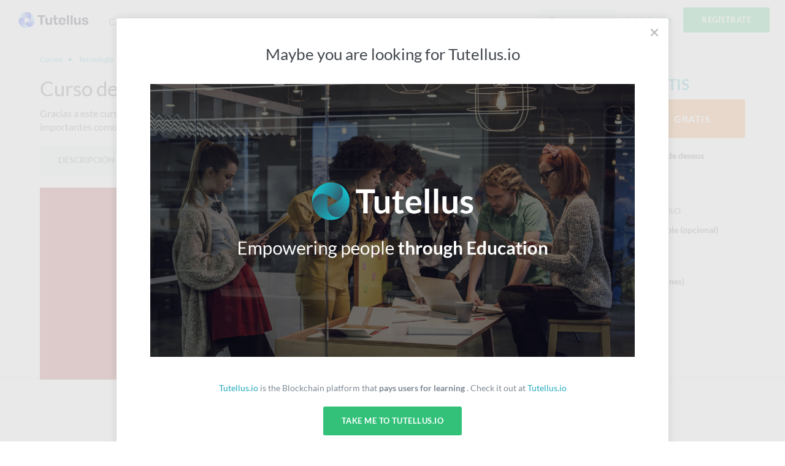

--- FILE ---
content_type: text/html; charset=utf-8
request_url: https://formacion.tutellus.com/tecnologia/software/curso-de-python-en-3-horas-6176
body_size: 14591
content:
<!DOCTYPE html><html prefix="og: http://ogp.me/ns# fb: http://ogp.me/ns/fb# article: http://ogp.me/ns/article#" data-location="www" lang="es"><head><meta charset="utf-8"><title>Curso de Python en 3 Horas</title><meta name="viewport" content="width=device-width, initial-scale=1, user-scalable=no"><meta name="apple-mobile-web-app-capable" content="yes"><meta name="apple-mobile-web-app-status-bar-style" content="default"><link rel="apple-touch-icon" href="/bower_components/tutellus.css/images/app-icons/apple-touch-icon-iphone-60x60.png"><link rel="apple-touch-icon" sizes="60x60" href="/bower_components/tutellus.css/images/app-icons/apple-touch-icon-ipad-76x76.png"><link rel="apple-touch-icon" sizes="114x114" href="/bower_components/tutellus.css/images/app-icons/apple-touch-icon-iphone-retina-120x120.png"><link rel="apple-touch-icon" sizes="144x144" href="/bower_components/tutellus.css/images/app-icons/apple-touch-icon-ipad-retina-152x152.png"><meta name="TTZqbGM3d3VPOUQwSWJ3OU04VDNnbj12" value="002ee6bc79784488b8a00caa9cff6405"><meta name="description" content="Python es un lenguaje de programación interpretado cuya filosofía hace hincapié en una sintaxis que favorezca un código legible.

Gracias a este curso descubrirás las razones por las que debes aprender Python, todas sus utilidades y aplicaciones además de las instalaciones tanto en Linux como en Windows. El curso también introduce la Programación Orientada a Objetos con el lenguaje Python y las utilidades MySQL. 

El curso está idea para que sea rápido y ameno. En menos de 3 horas habrás adquirido una visión general y profunda de Python. Para cualquier duda contarás con la asistencia del profesor y del resto de los alumnos con los que podrás intercambiar opiniones y consultar dudas."><meta name="keywords" content="aprender python,curso online gratuito de python,software,python"><meta name="application-name" content="Tutellus"><meta name="DC.publisher" content="Tutellus"><meta property="og:site_name" content="Tutellus"><meta name="copyright" content="Tutellus"><link rel="canonical" href="https://www.tutellus.com/tecnologia/software/curso-de-python-en-3-horas-6176"><meta name="robots" content="index,follow"><meta name="google" content="notranslate"><meta name="DC.creator" content="Daniel"><meta name="author" content="Daniel"><meta name="DC.title" lang="es" content="Curso de Python en 3 Horas"><meta name="DC.description" lang="es" content="Python es un lenguaje de programación interpretado cuya filosofía hace hincapié en una sintaxis que favorezca un código legible.

Gracias a este curso descubrirás las razones por las que debes aprender Python, todas sus utilidades y aplicaciones además de las instalaciones tanto en Linux como en Windows. El curso también introduce la Programación Orientada a Objetos con el lenguaje Python y las utilidades MySQL. 

El curso está idea para que sea rápido y ameno. En menos de 3 horas habrás adquirido una visión general y profunda de Python. Para cualquier duda contarás con la asistencia del profesor y del resto de los alumnos con los que podrás intercambiar opiniones y consultar dudas."><meta name="DC.subject" lang="es" content="Python es un lenguaje de programación interpretado cuya filosofía hace hincapié en una sintaxis que favorezca un código legible.

Gracias a este curso descubrirás las razones por las que debes aprender Python, todas sus utilidades y aplicaciones además de las instalaciones tanto en Linux como en Windows. El curso también introduce la Programación Orientada a Objetos con el lenguaje Python y las utilidades MySQL. 

El curso está idea para que sea rápido y ameno. En menos de 3 horas habrás adquirido una visión general y profunda de Python. Para cualquier duda contarás con la asistencia del profesor y del resto de los alumnos con los que podrás intercambiar opiniones y consultar dudas."><meta name="DC.language" scheme="RFC1766" content="es"><!--meta(name='DC.date.issued', content='')--><meta name="twitter:card" content="summary_large_image"><meta name="twitter:site" content="@Curso de Python en 3 Horas"><meta name="twitter:creator" content="@tutellus"><meta name="twitter:title" content="Curso de Python en 3 Horas"><meta name="twitter:description" content="Python es un lenguaje de programación interpretado cuya filosofía hace hincapié en una sintaxis que favorezca un código legible.

Gracias a este curso descubrirás las razones por las que debes aprender Python, todas sus utilidades y aplicaciones además de las instalaciones tanto en Linux como en Windows. El curso también introduce la Programación Orientada a Objetos con el lenguaje Python y las utilidades MySQL. 

El curso está idea para que sea rápido y ameno. En menos de 3 horas habrás adquirido una visión general y profunda de Python. Para cualquier duda contarás con la asistencia del profesor y del resto de los alumnos con los que podrás intercambiar opiniones y consultar dudas."><meta name="twitter:image" content="https://media.tutellus.com/libraries/40/55/34/lib/1451473068658_1.jpg"><!-- Open Graph data SEO--><meta property="og:title" content="Curso de Python en 3 Horas"><meta property="og:description" content="Python es un lenguaje de programación interpretado cuya filosofía hace hincapié en una sintaxis que favorezca un código legible.

Gracias a este curso descubrirás las razones por las que debes aprender Python, todas sus utilidades y aplicaciones además de las instalaciones tanto en Linux como en Windows. El curso también introduce la Programación Orientada a Objetos con el lenguaje Python y las utilidades MySQL. 

El curso está idea para que sea rápido y ameno. En menos de 3 horas habrás adquirido una visión general y profunda de Python. Para cualquier duda contarás con la asistencia del profesor y del resto de los alumnos con los que podrás intercambiar opiniones y consultar dudas."><meta property="og:url" content="https://www.tutellus.com/tecnologia/software/curso-de-python-en-3-horas-6176"><meta property="og:image" content="https://media.tutellus.com/libraries/40/55/34/lib/1451473068658_1.jpg"><meta property="og:type" content="article"><link rel="icon" type="image/svg+xml" href="/bower_components/tutellus.css/images/favicon.png"><link rel="stylesheet" href="/bower_components/ionicons/css/ionicons.css"><link rel="stylesheet" href="/css/jquery.smartbanner.css" type="text/css" media="screen"><link rel="stylesheet" href="/dist/css-min/tutellus.min_0.42.18.css"><script src="/bower_components/jquery/dist/jquery.min.js"></script><link rel="alternate" href="android-app://com.tutellus.mobile/https/www.tutellus.com/courses/6176"><meta name="author" content="Tutellus"><meta name="google-play-app" content="app-id=com.tutellus.mobile"><meta name="apple-itunes-app" content="app-id=1082996000"><meta name="viewport" content="width=device-width, initial-scale=1.0"><script type="text/javascript" src="https://browser.sentry-cdn.com/5.5.0/bundle.min.js" crossorigin="anonymous"></script><script>(function() {
    Sentry.init({
        dsn: 'https://375faf86ccdd430aa5631705bf427f36@sentry.2tel.us/4',
        environment: 'production',
        release: 'www.tutellus.com@0.42.18'
    });
})()</script><script type="application/ld+json">{
  "@context": "http://schema.org",
  "@type": "WebSite",
  "url": "https://www.tutellus.com",
  "potentialAction": {
    "@type": "SearchAction",
    "target": "https://www.tutellus.com/buscador/{search_term_string}/cursos",
    "query-input": "required name=search_term_string"
  }
}</script><script type="application/ld+json">{"@context":"http://schema.org","@type":"Product","description":"Python es un lenguaje de programación interpretado cuya filosofía hace hincapié en una sintaxis que favorezca un código legible.\n\nGracias a este curso descubrirás las razones por las que debes aprender Python, todas sus utilidades y aplicaciones además de las instalaciones tanto en Linux como en Windows. El curso también introduce la Programación Orientada a Objetos con el lenguaje Python y las utilidades MySQL. \n\nEl curso está idea para que sea rápido y ameno. En menos de 3 horas habrás adquirido una visión general y profunda de Python. Para cualquier duda contarás con la asistencia del profesor y del resto de los alumnos con los que podrás intercambiar opiniones y consultar dudas.","name":"Curso de Python en 3 Horas","aggregateRating":{"@type":"AggregateRating","bestRating":"5.0","ratingValue":"4.1","reviewCount":310},"review":[{"@type":"Review","author":"Eduardo Alejandro Rojas Lara","datePublished":"2023-07-24","reviewRating":{"@type":"Rating","bestRating":"5","ratingValue":5,"worstRating":"1"}},{"@type":"Review","author":"Juan Pablo soraire","datePublished":"2023-03-22","reviewRating":{"@type":"Rating","bestRating":"5","ratingValue":4,"worstRating":"1"}},{"@type":"Review","author":"Miguel Cabral","datePublished":"2023-03-17","reviewRating":{"@type":"Rating","bestRating":"5","ratingValue":5,"worstRating":"1"}},{"@type":"Review","author":"Jimena Lamperti ","datePublished":"2022-11-26","reviewRating":{"@type":"Rating","bestRating":"5","ratingValue":5,"worstRating":"1"}},{"@type":"Review","author":"veronica aparicio","datePublished":"2022-11-19","reviewBody":"por ahora parece bueno y explican bien","reviewRating":{"@type":"Rating","bestRating":"5","ratingValue":3,"worstRating":"1"}},{"@type":"Review","author":"Irvin Eduardo Mata Santizo","datePublished":"2022-09-21","reviewBody":"Me parece práctico y me ayuda a entender con más claridad","reviewRating":{"@type":"Rating","bestRating":"5","ratingValue":5,"worstRating":"1"}},{"@type":"Review","author":"Pedro Acevedo Ibáñez ","datePublished":"2022-08-31","reviewBody":"Hasta lo que he podido ver me llama la atención","reviewRating":{"@type":"Rating","bestRating":"5","ratingValue":4,"worstRating":"1"}},{"@type":"Review","author":"Felipe  Pokluda maldonado ","datePublished":"2022-07-11","reviewRating":{"@type":"Rating","bestRating":"5","ratingValue":4,"worstRating":"1"}},{"@type":"Review","author":"Dario Belmonte","datePublished":"2022-06-27","reviewRating":{"@type":"Rating","bestRating":"5","ratingValue":5,"worstRating":"1"}},{"@type":"Review","author":"wilquis rodriguez","datePublished":"2022-06-27","reviewRating":{"@type":"Rating","bestRating":"5","ratingValue":4,"worstRating":"1"}},{"@type":"Review","author":"Agustin Discioscia","datePublished":"2022-06-27","reviewBody":"va muy bien!","reviewRating":{"@type":"Rating","bestRating":"5","ratingValue":4,"worstRating":"1"}},{"@type":"Review","author":"Ana Cadenas","datePublished":"2022-06-22","reviewRating":{"@type":"Rating","bestRating":"5","ratingValue":5,"worstRating":"1"}},{"@type":"Review","author":"Alexis Rocha","datePublished":"2022-05-28","reviewRating":{"@type":"Rating","bestRating":"5","ratingValue":5,"worstRating":"1"}},{"@type":"Review","author":"Oscar Meneses Yaranga","datePublished":"2022-05-27","reviewRating":{"@type":"Rating","bestRating":"5","ratingValue":5,"worstRating":"1"}},{"@type":"Review","author":"Baxter Hernandez","datePublished":"2022-05-27","reviewBody":"Excelente, muchas gracias.","reviewRating":{"@type":"Rating","bestRating":"5","ratingValue":5,"worstRating":"1"}}]}</script><script type="application/ld+json">{"@context":"http://schema.org","@type":"VideoObject","name":"Curso de Python en 3 Horas","description":"Python es un lenguaje de programación interpretado cuya filosofía hace hincapié en una sintaxis que favorezca un código legible.\n\nGracias a este curso descubrirás las razones por las que debes aprender Python, todas sus utilidades y aplicaciones además de las instalaciones tanto en Linux como en Windows. El curso también introduce la Programación Orientada a Objetos con el lenguaje Python y las utilidades MySQL. \n\nEl curso está idea para que sea rápido y ameno. En menos de 3 horas habrás adquirido una visión general y profunda de Python. Para cualquier duda contarás con la asistencia del profesor y del resto de los alumnos con los que podrás intercambiar opiniones y consultar dudas.","thumbnailUrl":"https://media.tutellus.com/libraries/40/55/34/lib/1451473068658_1.jpg","uploadDate":"2015-12-26T04:38:00.482Z","contentUrl":"https:undefined","duration":"PT2M9S"}</script><script type="application/ld+json">{
"@context": "http://schema.org",
"@type": "BreadcrumbList",
"itemListElement": [{"@type":"ListItem","position":1,"item":{"@id":"/cursos/","name":"Cursos"}},{"@type":"ListItem","position":2,"item":{"@id":"/tecnologia/","name":"Tecnología"}},{"@type":"ListItem","position":3,"item":{"@id":"/tecnologia/software/","name":"Software"}}]
}</script></head><body body-class dropfile responsive><header role="banner"><script>window.api_url = 'http://api_tutellus_com';</script><div class="container"><div class="row"><div class="colfull"><a href="/" tudle class="main-logo tooltip-bottom"><img src="/tudle/image" alt="Tutellus"></a><span ng-controller="SearchCtrl" ng-click="open()" class="mobile-search-trigger ion-search hide-desktop"></span><a href="#" class="mobile-menu-trigger hide-desktop"><span class="hamburger-icon"></span></a><nav role="navigation" class="primary-nav"><ul><li class="item"><a href="/carreras/">Carreras</a></li><li class="item"><a href="/cursos/" class="active">Cursos</a></li><li class="item"><a href="https://blockchain.tutellus.com" target="_blank">Blockchain</a></li></ul></nav><aside class="secondary-nav"><ul><li ng-controller="SearchCtrl" class="item"><form name="searchFrm" ng-submit="searching()" novalidate class="search-form"><div class="m-search-form"><input ng-if="!searchPredict" type="text" name="criteria" placeholder="Buscar" class="live-search"><live-search live-search-callback="searchPredict" live-search-item-template="&lt;span  ng-class='{ &quot;ion-university&quot;: result.type === &quot;course&quot;, &quot;ion-search&quot;: result.type === &quot;suggestion&quot;}'&gt;{{result.name}} &lt;/span&gt;" live-search-select="name" live-search-select-callback="selectLiveSearch" live-search-item="searchItem" live-search-class-insert="search-desktop" placeholder="Buscar" ng-model="criteria" class="live-search"></live-search></div></form><div class="main-search search-desktop"></div></li><li ng-controller="LoginCtrl" class="item login"><span ng-click="login()" class="lightblue pointer">Inicia Sesión</span></li><li ng-controller="RegisterCtrl" class="item signup"><span ng-click="register()" class="btn fill-emerald uppercase pointer">Regístrate</span></li></ul></aside></div></div></div><div ng-controller="SearchCtrl" ng-if="showMobileSearchForm" ng-cloak class="mobile-search-form"><form name="searchFrm" ng-submit="searching()" novalidate class="search-form"><div class="m-search-form"><input ng-if="!searchPredict" type="text" name="criteria" placeholder="Buscar" class="live-search"><live-search live-search-callback="searchPredict" live-search-item-template="&lt;span  ng-class='{ &quot;ion-university&quot;: result.type === &quot;course&quot;, &quot;ion-search&quot;: result.type === &quot;suggestion&quot;}'&gt;{{result.name}} &lt;/span&gt;" live-search-select="name" live-search-select-callback="selectLiveSearch" live-search-item="searchItem" live-search-class-insert="search-mobile" placeholder="Buscar" ng-model="criteria" class="live-search"></live-search></div><span ng-click="close()" class="close ion-close-circled"></span></form><div class="main-search search-mobile"></div></div></header><fixed-navbar threshold="300"></fixed-navbar><div class="main-content tutellus"><div info-notify></div><script async>(function($){
    $(document).ready(function(){
        $(function(){
              $('ul.tabs li:first').addClass('tab-current');
              $('.block article').hide();
              $('.block article:first').show();
              $('ul.tabs li').on('click',function(){
                $('ul.tabs li').removeClass('tab-current');
                $(this).addClass('tab-current')
                $('.block article').hide();
                var activeTab = $(this).find('a').attr('href');
                $(activeTab).show();
                return false;
              });
            })
        if(_.includes(window.location.href,'/reviews')){
            $('html, body').stop().animate({
                'scrollTop': $('#menu').offset().top - $('header').height()
            }, 900)
        };
    })
})(jQuery);
</script><div ng-controller="RegisterCtrl"></div><div responsive ng-controller="ScrollController" class="course-detail-template mbxxl"><div class="fill-white pbxl"><div class="row hide-phone"><div class="colfull m-breadcrumb"><ol><li class="item"><a href="/cursos/"><strong class="normal step">Cursos</strong></a></li><li class="item"><a href="/tecnologia/"><strong class="normal step">Tecnología</strong></a></li><li class="item"><a href="/tecnologia/software/"><strong class="normal step">Software</strong></a></li><li class="item"><strong class="normal step">Curso de Python en 3 Horas</strong></li></ol></div></div><div class="row"><main role="main" class="col3of4 tablet-col8of12 sidebar-right"><h1 class="title t-huge normal">Curso de Python en 3 Horas</h1><div class="block-text t-medium mts mbm"><p>Gracias a este curso aprenderás las bases de la programación en Python en menos de 3 horas. Recorrerás todas las áreas importantes como la instalación en Windows. </p></div><div class="row hide-phone"><div class="colfull"><div class="m-subnav fill-athens phm radius-s mbm"><ul><li class="item"><a href="#description" du-smooth-scroll class="item--link pointer">Descripción</a></li><li class="item"><a href="#content" du-smooth-scroll class="item--link pointer">Contenido</a></li><li class="item"><a href="#reviews" du-smooth-scroll class="item--link pointer">Valoraciones<span class="pill">310</span></a></li><li class="item"><a href="#related" du-smooth-scroll class="item--link pointer hide-tablet">Relacionados</a></li></ul></div></div></div><script type="text/javascript">var course = {"teacher":{"stats":{"has_unlimited_info":false,"unlimited_attempts":1,"published":10,"notebooks":41,"certificates":0,"in_open_cart_price":0,"total_spent":0,"money_spent":0,"user_type":6,"categories":["ciencias-aplicadas","negocio","tecnologia","cultura"],"wish_list_price":0,"course_draft":0,"logged_on":1755344525403,"last_purchase_paid_at":0},"bio":"<p>Ingeniero de Datos con conocimientos en Big Data, &nbsp;Bases de Datos Teradata, Vertica, Oracle, MySQL con mas de 10 años en el área de las tecnologías, en compañías como Telefónica, Claro, Homecenter, Davivienda, Previsora, Colfondos, etc. Desarrollo en Python y soy amante de las tecnologías de Google.</p>","headline":"Ingeniero de Datos","slug":"daniel-bermudez","images":{"cover":{"_id":"5c21614f953a020d001397f5","url":"//media.tutellus.com/libraries/41/17/40/lib/1545691459098_2.jpg"},"avatar":{"_id":"5e6afdbade1c231100806bbb","url":"//media.tutellus.com/libraries/41/17/40/lib/1584070070097_1.jpg"}},"code":"401741","surnames":"Bermudez","name":"Daniel","c_on":1448690685973,"_":{"mautic_code":654857,"allow_coupons":true,"allow_affiliate":true},"_id":"69704b18c003681000808f04"},"subcategory":{"suggestions":["3702","4460","3572","3514","2741"],"o":150,"name":"Software","category":"553d1c7dd9a16c0000b5b837","code":"software","_id":"553d1c7dd9a16c0000b5b844"},"c_on":1451104680482,"u_on":1669298930645,"description":"<p><span>Python es un lenguaje de programación interpretado&nbsp;</span>cuya filosofía hace hincapié en una sintaxis que favorezca un código legible.</p><p>Gracias a este curso descubrirás las razones por las que debes aprender Python, todas sus utilidades y aplicaciones además de las instalaciones tanto en Linux como en Windows. El curso también introduce la Programación Orientada a Objetos con el lenguaje Python y las utilidades MySQL.&nbsp;</p><p>El curso está idea para que sea rápido y ameno. En menos de 3 horas habrás adquirido una visión general y profunda de Python. Para cualquier duda contarás con la asistencia del profesor y del resto de los alumnos con los que podrás intercambiar opiniones y consultar dudas.&nbsp;</p>","slug":"curso-de-python-en-3-horas","summary":"Gracias a este curso aprenderás las bases de la programación en Python en menos de 3 horas. Recorrerás todas las áreas importantes como la instalación en Windows. ","name":"Curso de Python en 3 Horas","stats":{"default_order":0.00014831514000949216,"should_hide":false,"stars":4.1,"avg_churned_out_users":0.25231719876416,"trend":0.00014831514000949216,"total_billing_plus_next":73.5,"duration":7032,"activity":1312,"last_90d_students":3,"last_30d_students":2,"last_7d_students":0,"last_1d_students":0,"in_open_cart":4,"avg_progress":12.544138585666825,"refund":0,"in_whislists":1315,"billing":0,"students_with_notes":36,"notes":61,"certificates":24,"videos":6,"students_paid":0,"students":4214,"questions":10,"answers":13,"total_stars":1259,"reviews":310},"certified":true,"code":"6176","career":{},"sections":[{"content":[{"library_id":"567e199083d1450e00451966","type":"VIDEO","downloadable":true,"free":false,"published":true,"name":"10 Razones por las que debo aprender Python","description":"Te vamos a dar 10 razones por la cuales debes aprender Python, en menos de 3 minutos.","code":"89759","duration":129},{"library_id":"567f73b9bce5390e00a6f3a8","type":"VIDEO","downloadable":false,"free":false,"published":true,"name":"Que es Python y que podemos hacer con Python","description":"Vas a ver que es el Lenguaje Python y una introducción de que podemos hacer con el mismo.","code":"89760","duration":800},{"library_id":"567f73e898a9960e00a7f71e","type":"VIDEO","downloadable":false,"free":false,"published":true,"name":"Instalación de Python en Linux y Windows","description":"En este vídeo aprenderás a instalar Python en el Sistema Operativo Linux y Windows","code":"89761","duration":1248},{"library_id":"567f74066df4180d00e4e37f","type":"VIDEO","downloadable":false,"free":false,"published":true,"name":"Un resumen de la historia de Python","description":"Vamos a ver un breve resumen de la historia de como inicio el Lenguaje Python y su creador.","code":"89762","duration":814},{"library_id":"5677c3226d32750e002c7ba4","type":"VIDEO","downloadable":false,"free":false,"published":true,"name":"Python en menos de una hora","description":"Vas a dar un recorrido de Python en general en menos de una hora, sera de utilidad si eres programador de otro lenguaje o nuevo para conocer rápidamente que es el Lenguaje.","code":"89763","duration":2828},{"library_id":"6023d818d364f311005c3d34","type":"VIDEO","downloadable":false,"free":false,"published":true,"name":"Recorrido general de las librerías de Python","description":"Conocerás por que Python tiene librerías que nos ayudan en el momento de programar.","code":"89764","duration":1213}],"hide":false,"name":"Python en menos de 3 horas","code":"89758","time":"01:57:12"}],"price":0,"outbounce":{"enabled":true},"category":{"onboarding":true,"suggestions":["2779","3572","1759","2617","5481"],"image":"defaults/categories/tecnologia.jpg","icon":"defaults/categories/tecnologia_icon.svg","o":1,"name":"Tecnología","code":"tecnologia","_id":"553d1c7dd9a16c0000b5b837"},"video_promo":{"url":"https://www.youtube.com/watch?v=PNRuCtzvP68","poster":"//media.tutellus.com/libraries/41/17/40/lib/567e199083d1450e00451966.jpg","size":129,"type":"YOUTUBE","_id":"567e199083d1450e00451966"},"images":{"poster":{"url":"//media.tutellus.com/libraries/40/55/34/lib/1451473068658_1.jpg","_id":"5683b850e3d7a50d0084ca88"}},"is":{"unlimited":true},"seo":{"keywords":["aprender python","curso online gratuito de python","software","python"],"description":"Python es un lenguaje de programación interpretado cuya filosofía hace hincapié en una sintaxis que favorezca un código legible.\n\nGracias a este curso descubrirás las razones por las que debes aprender Python, todas sus utilidades y aplicaciones además de las instalaciones tanto en Linux como en Windows. El curso también introduce la Programación Orientada a Objetos con el lenguaje Python y las utilidades MySQL. \n\nEl curso está idea para que sea rápido y ameno. En menos de 3 horas habrás adquirido una visión general y profunda de Python. Para cualquier duda contarás con la asistencia del profesor y del resto de los alumnos con los que podrás intercambiar opiniones y consultar dudas.","title":"Curso de Python en 3 Horas"},"difficulty_level":"intermediate","reviews":[{"count":8,"stars":2},{"count":53,"stars":3},{"count":105,"stars":4},{"count":130,"stars":5},{"count":14,"stars":1}]}</script><div ng-controller="PlayerCtrl" class="image-or-video"><div ng-include="'/player.modal.partial.html'"></div><figure ng-if="!showVideo"><span id="imagevideo" title="Curso de Python en 3 Horas" ng-click="playVideo()" class="play-video pointer"><img srcset="//media.tutellus.com/libraries/40/55/34/lib/1451473068658_1.jpg?size=854x493s&amp;ext=jpg 1x, //media.tutellus.com/libraries/40/55/34/lib/1451473068658_1.jpg?size=1708x986s&amp;ext=jpg 2x" src="//media.tutellus.com/libraries/40/55/34/lib/1451473068658_1.jpg?size=854x493s&amp;ext=jpg" alt="Curso de Python en 3 Horas" class="responsive-img"></span></figure></div><div class="mtm"><strong>Comparte este curso</strong><div class="m-social-share inline-block mlm"><a href="https://twitter.com/share?url=https://www.tutellus.com/tecnologia/software/curso-de-python-en-3-horas-6176&amp;original_referer=https://www.tutellus.com/tecnologia/software/curso-de-python-en-3-horas-6176&amp;text=Curso de Python en 3 Horas&amp;via=tutellus" onclick="javascript:window.open(this.href, '', 'menubar=no,toolbar=no,resizable=yes,scrollbars=yes,height=600,width=600');return false;" rel="nofollow" target="_blank" class="network fill-twitter ion-social-twitter googlePlus"></a><a href="https://www.facebook.com/sharer/sharer.php?u=https://www.tutellus.com/tecnologia/software/curso-de-python-en-3-horas-6176" onclick="javascript:window.open(this.href, '', 'menubar=no,toolbar=no,resizable=yes,scrollbars=yes,height=600,width=600');return false;" rel="nofollow" target="_blank" class="network fill-facebook ion-social-facebook googlePlus"></a><a href="https://plus.google.com/share?url=https://www.tutellus.com/tecnologia/software/curso-de-python-en-3-horas-6176" onclick="javascript:window.open(this.href, '', 'menubar=no,toolbar=no,resizable=yes,scrollbars=yes,height=600,width=600');return false;" rel="nofollow" target="_blank" class="network fill-gplus ion-social-googleplus googlePlus"></a><a href="http://www.linkedin.com/shareArticle?url=https://www.tutellus.com/tecnologia/software/curso-de-python-en-3-horas-6176&amp;title=Curso de Python en 3 Horas" onclick="javascript:window.open(this.href, '', 'menubar=no,toolbar=no,resizable=yes,scrollbars=yes,height=600,width=600');return false;" rel="nofollow" target="_blank" class="network fill-linkedin ion-social-linkedin googlePlus"></a></div></div></main><aside class="col1of4 tablet-col4of12"><section class="course-infobox"><script>(function($){
    $(document).ready(function(){
        $("#showCoupon").click(function(){
            $("#formCoupon").toggle()
            return false
        })
    })
})(jQuery);</script><div ng-controller="RegisterCtrl"><div class="price mbs hide-phone"><strong class="current block">Gratis</strong></div><div class="mbs hide-phone"><strong fixed-navbar-button="Apúntate Gratis" fixed-price="0" fixed-coupon-price="" ng-class="{&quot;fill-pumpkin&quot;: 0}" data-cmd="buy#{&quot;course&quot;:&quot;6176&quot;}" ng-click="register($event)" class="btn fill-emerald btn-fat uppercase wide js-buy-btn pointer navbar-button">Apúntate<span class="mlxs">Gratis</span></strong></div></div><ul ng-controller="RegisterCtrl" class="bold pvs bb-1 mbm"><li class="mbs"><strong ng-click="register()" class="darkblack pointer"><img src="/bower_components/tutellus.css/images/heart-icon-inactive.svg" alt="¿Te gustaría conocer las ofertas relacionadas?" class="vam mrs"><span class="vam">Añádelo a tu lista de deseos</span></strong></li><li class="mbs"><strong ng-click="register()" class="darkblack pointer"><img src="/bower_components/tutellus.css/images/gift-course-icon.svg" alt="¿Te interesa para un regalo?" class="vam mrs"><span class="vam">Regala este curso</span></strong></li></ul><div class="mtm"><h2 class="section-title">Detalles del curso</h2><div class="mbs"><img src="/bower_components/tutellus.css/images/certificate-icon.svg" alt="Certificado" width="14" class="mrxs"><strong>Certificado disponible (opcional)</strong></div><div class="mbs"><span class="icon ion-android-time lightblue t-medium"></span><strong class="softblack">2 h</strong><span class="bold">&nbsp;(6 videocursos)</span></div><div class="mbs"><span class="icon ion-person bold">4214 alumnos</span></div><div class="mbs"><span class="icon ion-star yellow"></span><strong>4.1/5 (310 valoraciones)</strong></div></div></section></aside></div></div><section id="description" fixed-navbar-menu-item="Descripción" class="fill-watergrey pvxl"><div class="row"><div class="col3of4 tablet-col8of12 sidebar-right"><div class="course-text"><h2 class="section-title">Descripción del curso</h2><div if-more-than="330px" class="read-more-box gray-overlay"><div class="block-text bigger"><p><span>Python es un lenguaje de programación interpretado&nbsp;</span>cuya filosofía hace hincapié en una sintaxis que favorezca un código legible.</p><p>Gracias a este curso descubrirás las razones por las que debes aprender Python, todas sus utilidades y aplicaciones además de las instalaciones tanto en Linux como en Windows. El curso también introduce la Programación Orientada a Objetos con el lenguaje Python y las utilidades MySQL.&nbsp;</p><p>El curso está idea para que sea rápido y ameno. En menos de 3 horas habrás adquirido una visión general y profunda de Python. Para cualquier duda contarás con la asistencia del profesor y del resto de los alumnos con los que podrás intercambiar opiniones y consultar dudas.&nbsp;</p></div></div></div></div><aside class="col1of4 tablet-col4of12 phone-ptm"><div class="fill-white pam radius-s text-center ba-1"><strong class="section-title">Impartido por</strong><script type="text/javascript">var profile = {"stats":{"has_unlimited_info":false,"unlimited_attempts":1,"published":10,"notebooks":41,"certificates":0,"in_open_cart_price":0,"total_spent":0,"money_spent":0,"user_type":6,"categories":["ciencias-aplicadas","negocio","tecnologia","cultura"],"wish_list_price":0,"course_draft":0,"logged_on":1755344525403,"last_purchase_paid_at":0},"bio":"<p>Ingeniero de Datos con conocimientos en Big Data, &nbsp;Bases de Datos Teradata, Vertica, Oracle, MySQL con mas de 10 años en el área de las tecnologías, en compañías como Telefónica, Claro, Homecenter, Davivienda, Previsora, Colfondos, etc. Desarrollo en Python y soy amante de las tecnologías de Google.</p>","headline":"Ingeniero de Datos","slug":"daniel-bermudez","images":{"cover":{"_id":"5c21614f953a020d001397f5","url":"//media.tutellus.com/libraries/41/17/40/lib/1545691459098_2.jpg"},"avatar":{"_id":"5e6afdbade1c231100806bbb","url":"//media.tutellus.com/libraries/41/17/40/lib/1584070070097_1.jpg"}},"code":"401741","surnames":"Bermudez","name":"Daniel","c_on":1448690685973,"_":{"mautic_code":654857,"allow_coupons":true,"allow_affiliate":true},"_id":"69704b18c003681000808f04"}</script><div ng-controller="CourseCtrl"><div class="image"><a href="/perfil/401741/daniel-bermudez" rel="nofollow" ng-click="teacherInfo($event)"><img srcset="//media.tutellus.com/libraries/41/17/40/lib/1584070070097_1.jpg?size=70x70s&amp;ext=jpg 1x, //media.tutellus.com/libraries/41/17/40/lib/1584070070097_1.jpg?size=140x140s&amp;ext=jpg 2x" src="//media.tutellus.com/libraries/41/17/40/lib/1584070070097_1.jpg?size=70x70s&amp;ext=jpg" width="70" height="70" alt="Daniel Bermudez" class="oval"></a></div><div class="content"><a href="/perfil/401741/daniel-bermudez" ng-click="teacherInfo($event)" class="title t-large normal mts"><span>Daniel</span><span>&nbsp; Bermudez</span></a></div><p class="italic normal darkgrey mtxs mbs">Ingeniero de Datos</p><div ng-controller="RegisterCtrl" class="mbs"><strong ng-click="register($event)" class="btn-follow mts pointer"><span class="follow">Seguir</span></strong></div><div class="t-small bold mbs"><span class="ion-calendar t-medium darkgrey mrxs"></span><strong class="darkgrey mrxs">Se unió:</strong><span>28 de nov. de 2015</span></div></div></div></aside></div></section><section id="content" fixed-navbar-menu-item="Contenido" class="pvxl"><div class="row"><div class="col3of4 tablet-col8of12 sidebar-right"><div if-more-than="750px" class="read-more-box"><h2 class="section-title">Contenido del curso</h2><section id="course-content" class="content-current bt-1 bl-1 br-1"><div ng-controller="CourseCtrl" class="m-course-content"><div class="header"><h2 class="classname">Python en menos de 3 horas</h2><span class="time">01:57:12</span></div><ul><li class="class"><span ng-click="register()" class="pointer"><strong class="classname icon ion-android-arrow-dropright-circle">10 Razones por las que debo aprender Python</strong></span><span class="time">02:09</span></li><li class="class"><span ng-click="register()" class="pointer"><strong class="classname icon ion-android-arrow-dropright-circle">Que es Python y que podemos hacer con Python</strong></span><span class="time">13:20</span></li><li class="class"><span ng-click="register()" class="pointer"><strong class="classname icon ion-android-arrow-dropright-circle">Instalación de Python en Linux y Windows</strong></span><span class="time">20:48</span></li><li class="class"><span ng-click="register()" class="pointer"><strong class="classname icon ion-android-arrow-dropright-circle">Un resumen de la historia de Python</strong></span><span class="time">13:34</span></li><li class="class"><span ng-click="register()" class="pointer"><strong class="classname icon ion-android-arrow-dropright-circle">Python en menos de una hora</strong></span><span class="time">47:08</span></li><li class="class"><span ng-click="register()" class="pointer"><strong class="classname icon ion-android-arrow-dropright-circle">Recorrido general de las librerías de Python</strong></span><span class="time">20:13</span></li></ul></div></section></div></div><aside class="col1of4 tablet-col4of12 hide-phone"><section class="mbxl"><strong class="section-title">Otros cursos del profesor</strong><ul><li class="m-post aside m-media mbm"><div class="m-coursebox sidebar-course with-video"><div class="image mrs"><img src="//media.tutellus.com/libraries/41/17/40/lib/1613468255421_1.jpg?size=70x50s&amp;ext=jpg" srcset="                     //media.tutellus.com/libraries/41/17/40/lib/1613468255421_1.jpg?size=70x50s&amp;ext=jpg 1x,                     //media.tutellus.com/libraries/41/17/40/lib/1613468255421_1.jpg?size=140x100s&amp;ext=jpg 2x                 " alt="Curso de Python 3"></div><div class="content"><a href="/tecnologia/software/curso-de-python-3-27608" class="block darkblack bold mbxs"> Curso de Python 3</a><div class="m-stars small inline-block"><span class="ion-android-star star active"><strong>4</strong></span></div><div class="course-time ion-android-time"><strong>1 h</strong></div><span class="icon ion-person bold t-xsmall mlm">1316</span></div></div></li><li class="m-post aside m-media mbm"><div class="m-coursebox sidebar-course with-video"><div class="image mrs"><img src="//media.tutellus.com/libraries/41/17/40/lib/1481562261621_1.jpg?size=70x50s&amp;ext=jpg" srcset="                     //media.tutellus.com/libraries/41/17/40/lib/1481562261621_1.jpg?size=70x50s&amp;ext=jpg 1x,                     //media.tutellus.com/libraries/41/17/40/lib/1481562261621_1.jpg?size=140x100s&amp;ext=jpg 2x                 " alt="Curso Completo de Python"></div><div class="content"><a href="/tecnologia/big-data/curso-completo-de-python-10918" class="block darkblack bold mbxs"> Curso Completo de Python</a><div class="m-stars small inline-block"><span class="ion-android-star star active"><strong>4.5</strong></span></div><div class="course-time ion-android-time"><strong>31 h</strong></div><span class="icon ion-person bold t-xsmall mlm">210</span></div></div></li><li class="m-post aside m-media mbm"><div class="m-coursebox sidebar-course with-video"><div class="image mrs"><img src="//media.tutellus.com/libraries/41/17/40/lib/1612861368001_1.jpg?size=70x50s&amp;ext=jpg" srcset="                     //media.tutellus.com/libraries/41/17/40/lib/1612861368001_1.jpg?size=70x50s&amp;ext=jpg 1x,                     //media.tutellus.com/libraries/41/17/40/lib/1612861368001_1.jpg?size=140x100s&amp;ext=jpg 2x                 " alt="Curso Básico de Programación en Python"></div><div class="content"><a href="/tecnologia/inteligencia-artificial/curso-basico-de-programacion-en-python-6080" class="block darkblack bold mbxs"> Curso Básico de Programación en Python</a><div class="m-stars small inline-block"><span class="ion-android-star star active"><strong>4.4</strong></span></div><div class="course-time ion-android-time"><strong>4 h</strong></div><span class="icon ion-person bold t-xsmall mlm">100</span></div></div></li><li class="m-post aside m-media mbm"><div class="m-coursebox sidebar-course with-video"><div class="image mrs"><img src="//media.tutellus.com/libraries/41/17/40/lib/1480004157103_6.jpg?size=70x50s&amp;ext=jpg" srcset="                     //media.tutellus.com/libraries/41/17/40/lib/1480004157103_6.jpg?size=70x50s&amp;ext=jpg 1x,                     //media.tutellus.com/libraries/41/17/40/lib/1480004157103_6.jpg?size=140x100s&amp;ext=jpg 2x                 " alt="Curso Intermedio de Python"></div><div class="content"><a href="/tecnologia/inteligencia-artificial/curso-intermedio-de-python-6079" class="block darkblack bold mbxs"> Curso Intermedio de Python</a><div class="m-stars small inline-block"><span class="ion-android-star star active"><strong>5</strong></span></div><div class="course-time ion-android-time"><strong>4 h</strong></div><span class="icon ion-person bold t-xsmall mlm">37</span></div></div></li><li class="m-post aside m-media mbm"><div class="m-coursebox sidebar-course with-video"><div class="image mrs"><img src="//media.tutellus.com/libraries/41/17/40/lib/1480692182829_2.jpg?size=70x50s&amp;ext=jpg" srcset="                     //media.tutellus.com/libraries/41/17/40/lib/1480692182829_2.jpg?size=70x50s&amp;ext=jpg 1x,                     //media.tutellus.com/libraries/41/17/40/lib/1480692182829_2.jpg?size=140x100s&amp;ext=jpg 2x                 " alt="Aprende a utilizar Python para automatizar tareas y procesos"></div><div class="content"><a href="/tecnologia/inteligencia-artificial/aprende-a-utilizar-python-para-automatizar-tareas-y-procesos-12223" class="block darkblack bold mbxs"> Aprende a utilizar Python para automatizar tareas y procesos</a><div class="m-stars small inline-block"><span class="ion-android-star star active"><strong>4</strong></span></div><div class="course-time ion-android-time"><strong>1 h</strong></div><span class="icon ion-person bold t-xsmall mlm">41</span></div></div></li><li class="m-post aside m-media mbm"><div class="m-coursebox sidebar-course with-video"><div class="image mrs"><img src="//media.tutellus.com/libraries/41/17/40/lib/1613555296050_1.jpg?size=70x50s&amp;ext=jpg" srcset="                     //media.tutellus.com/libraries/41/17/40/lib/1613555296050_1.jpg?size=70x50s&amp;ext=jpg 1x,                     //media.tutellus.com/libraries/41/17/40/lib/1613555296050_1.jpg?size=140x100s&amp;ext=jpg 2x                 " alt="Python para Inteligencia de Negocios"></div><div class="content"><a href="/tecnologia/bases-de-datos/python-para-inteligencia-de-negocios-27605" class="block darkblack bold mbxs"> Python para Inteligencia de Negocios</a><div class="m-stars small inline-block"><span class="ion-android-star star active"><strong>5</strong></span></div><div class="course-time ion-android-time"><strong>4 h</strong></div><span class="icon ion-person bold t-xsmall mlm">7</span></div></div></li><li class="m-post aside m-media mbm"><div class="m-coursebox sidebar-course with-video"><div class="image mrs"><img src="//media.tutellus.com/libraries/41/17/40/lib/1480003237925_5.jpg?size=70x50s&amp;ext=jpg" srcset="                     //media.tutellus.com/libraries/41/17/40/lib/1480003237925_5.jpg?size=70x50s&amp;ext=jpg 1x,                     //media.tutellus.com/libraries/41/17/40/lib/1480003237925_5.jpg?size=140x100s&amp;ext=jpg 2x                 " alt="Curso Avanzado de Python"></div><div class="content"><a href="/tecnologia/inteligencia-artificial/curso-avanzado-de-python-6149" class="block darkblack bold mbxs"> Curso Avanzado de Python</a><div class="m-stars small inline-block"><span class="ion-android-star star active"><strong>3</strong></span></div><div class="course-time ion-android-time"><strong>8 h</strong></div><span class="icon ion-person bold t-xsmall mlm">45</span></div></div></li><li class="m-post aside m-media mbm"><div class="m-coursebox sidebar-course with-video"><div class="image mrs"><img src="//media.tutellus.com/libraries/41/17/40/lib/1613476503066_1.jpg?size=70x50s&amp;ext=jpg" srcset="                     //media.tutellus.com/libraries/41/17/40/lib/1613476503066_1.jpg?size=70x50s&amp;ext=jpg 1x,                     //media.tutellus.com/libraries/41/17/40/lib/1613476503066_1.jpg?size=140x100s&amp;ext=jpg 2x                 " alt="Python para Análisis de Datos"></div><div class="content"><a href="/tecnologia/software/python-para-analisis-de-datos-27606" class="block darkblack bold mbxs"> Python para Análisis de Datos</a><div class="m-stars small inline-block"><span class="ion-android-star star active"><strong>0</strong></span></div><div class="course-time ion-android-time"><strong>2 h</strong></div><span class="icon ion-person bold t-xsmall mlm">2</span></div></div></li><li class="m-post aside m-media mbm"><div class="m-coursebox sidebar-course with-video"><div class="image mrs"><img src="//media.tutellus.com/libraries/41/17/40/lib/1613467462350_1.jpg?size=70x50s&amp;ext=jpg" srcset="                     //media.tutellus.com/libraries/41/17/40/lib/1613467462350_1.jpg?size=70x50s&amp;ext=jpg 1x,                     //media.tutellus.com/libraries/41/17/40/lib/1613467462350_1.jpg?size=140x100s&amp;ext=jpg 2x                 " alt="Python para Big Data"></div><div class="content"><a href="/tecnologia/big-data/python-para-big-data-27607" class="block darkblack bold mbxs"> Python para Big Data</a><div class="m-stars small inline-block"><span class="ion-android-star star active"><strong>0</strong></span></div><div class="course-time ion-android-time"><strong>2 h</strong></div><span class="icon ion-person bold t-xsmall mlm">4</span></div></div></li></ul></section></aside></div></section><section id="reviews" fixed-navbar-menu-item="{name: &quot;Valoraciones&quot;, pill: 310}" class="fill-watergrey pvxl"><div class="row"><div class="col3of4 tablet-col8of12 sidebar-right"><div class="mbl"><h2 class="section-title">Valoraciones</h2><div class="review-overview"><div class="overview"><strong class="total block">4.1<span>/5</span></strong><div class="m-stars inline-block"><span class="ion-android-star star active"></span><span class="ion-android-star star active"></span><span class="ion-android-star star active"></span><span class="ion-android-star star active"></span><span class="ion-android-star star"></span></div><span class="bold mlxs">310 Valoraciones</span></div><div class="stats"><ul><li class="mbs"><span class="t-xsmall darkgrey">5 ESTRELLAS</span><div class="m-progress-bar"><span style="width: 42%" class="percentage"></span></div><small>42%</small></li><li class="mbs"><span class="t-xsmall darkgrey">4 ESTRELLAS</span><div class="m-progress-bar"><span style="width: 34%" class="percentage"></span></div><small>34%</small></li><li class="mbs"><span class="t-xsmall darkgrey">3 ESTRELLAS</span><div class="m-progress-bar"><span style="width: 17%" class="percentage"></span></div><small>17%</small></li><li class="mbs"><span class="t-xsmall darkgrey">2 ESTRELLAS</span><div class="m-progress-bar"><span style="width: 3%" class="percentage"></span></div><small>3%</small></li><li class="mbs"><span class="t-xsmall darkgrey">1 ESTRELLAS</span><div class="m-progress-bar"><span style="width: 5%" class="percentage"></span></div><small>5%</small></li></ul></div></div><section id="course-description" if-more-than="750px" class="read-more-box gray-overlay"><ul><li class="m-comment m-media bb-1 pvm"><div class="image"><img srcset="//media.tutellus.com/libraries/72/79/09/lib/1427164119376.jpg?size=60x60s&amp;ext=jpg 1x, //media.tutellus.com/libraries/72/79/09/lib/1427164119376.jpg?size=120x120s&amp;ext=jpg 2x" src="//media.tutellus.com/libraries/72/79/09/lib/1427164119376.jpg?size=60x60s&amp;ext=jpg" alt="Eduardo Alejandro Rojas Lara" class="oval block-center responsive-img"></div><div class="content pls"><strong class="bold darkblack"><div class="inline-block"><span>Eduardo Alejandro</span></div><span>&nbsp; Rojas Lara</span></strong><time datetime="1690213922349" class="mlm">Hace 2 años</time><div class="m-stars"><span class="ion-android-star star active"></span><span class="ion-android-star star active"></span><span class="ion-android-star star active"></span><span class="ion-android-star star active"></span><span class="ion-android-star star active"></span><span class="visuallyhidden">Incluir valoración media (en números)</span></div><div><strong class="comment-title bold"></strong><p></p></div></div></li><li class="m-comment m-media bb-1 pvm"><div class="image"><img srcset="//media.tutellus.com/libraries/68/58/52/01/lib/1679419951856_1.jpg?size=60x60s&amp;ext=jpg 1x, //media.tutellus.com/libraries/68/58/52/01/lib/1679419951856_1.jpg?size=120x120s&amp;ext=jpg 2x" src="//media.tutellus.com/libraries/68/58/52/01/lib/1679419951856_1.jpg?size=60x60s&amp;ext=jpg" alt="Juan Pablo soraire" class="oval block-center responsive-img"></div><div class="content pls"><strong class="bold darkblack"><div class="inline-block"><span>Juan Pablo</span></div><span>&nbsp; soraire</span></strong><time datetime="1679526306133" class="mlm">Hace 3 años</time><div class="m-stars"><span class="ion-android-star star active"></span><span class="ion-android-star star active"></span><span class="ion-android-star star active"></span><span class="ion-android-star star active"></span><span class="ion-android-star star"></span><span class="visuallyhidden">Incluir valoración media (en números)</span></div><div><strong class="comment-title bold"></strong><p></p></div></div></li><li class="m-comment m-media bb-1 pvm"><div class="image"><img srcset="//media.tutellus.com/libraries/32/54/11/lib/1679069575728_1.jpg?size=60x60s&amp;ext=jpg 1x, //media.tutellus.com/libraries/32/54/11/lib/1679069575728_1.jpg?size=120x120s&amp;ext=jpg 2x" src="//media.tutellus.com/libraries/32/54/11/lib/1679069575728_1.jpg?size=60x60s&amp;ext=jpg" alt="Miguel Cabral" class="oval block-center responsive-img"></div><div class="content pls"><strong class="bold darkblack"><div class="inline-block"><span>Miguel</span></div><span>&nbsp; Cabral</span></strong><time datetime="1679068376891" class="mlm">Hace 3 años</time><div class="m-stars"><span class="ion-android-star star active"></span><span class="ion-android-star star active"></span><span class="ion-android-star star active"></span><span class="ion-android-star star active"></span><span class="ion-android-star star active"></span><span class="visuallyhidden">Incluir valoración media (en números)</span></div><div><strong class="comment-title bold"></strong><p></p></div></div></li><li class="m-comment m-media bb-1 pvm"><div class="image"><img srcset="//media.tutellus.com/defaults/avatar.jpg?size=60x60s&amp;ext=jpg 1x, //media.tutellus.com/defaults/avatar.jpg?size=120x120s&amp;ext=jpg 2x" src="//media.tutellus.com/defaults/avatar.jpg?size=60x60s&amp;ext=jpg" alt="Jimena Lamperti " class="oval block-center responsive-img"></div><div class="content pls"><strong class="bold darkblack"><div class="inline-block"><span>Jimena</span></div><span>&nbsp; Lamperti </span></strong><time datetime="1669463580242" class="mlm">Hace 3 años</time><div class="m-stars"><span class="ion-android-star star active"></span><span class="ion-android-star star active"></span><span class="ion-android-star star active"></span><span class="ion-android-star star active"></span><span class="ion-android-star star active"></span><span class="visuallyhidden">Incluir valoración media (en números)</span></div><div><strong class="comment-title bold"></strong><p></p></div></div></li><li class="m-comment m-media bb-1 pvm"><div class="image"><img srcset="//media.tutellus.com/defaults/avatar.jpg?size=60x60s&amp;ext=jpg 1x, //media.tutellus.com/defaults/avatar.jpg?size=120x120s&amp;ext=jpg 2x" src="//media.tutellus.com/defaults/avatar.jpg?size=60x60s&amp;ext=jpg" alt="veronica aparicio" class="oval block-center responsive-img"></div><div class="content pls"><strong class="bold darkblack"><div class="inline-block"><span>veronica</span></div><span>&nbsp; aparicio</span></strong><time datetime="1668869396744" class="mlm">Hace 3 años</time><div class="m-stars"><span class="ion-android-star star active"></span><span class="ion-android-star star active"></span><span class="ion-android-star star active"></span><span class="ion-android-star star"></span><span class="ion-android-star star"></span><span class="visuallyhidden">Incluir valoración media (en números)</span></div><div><strong class="comment-title bold"></strong><p>por ahora parece bueno y explican bien</p></div></div></li><li class="m-comment m-media bb-1 pvm"><div class="image"><img srcset="//media.tutellus.com/defaults/avatar.jpg?size=60x60s&amp;ext=jpg 1x, //media.tutellus.com/defaults/avatar.jpg?size=120x120s&amp;ext=jpg 2x" src="//media.tutellus.com/defaults/avatar.jpg?size=60x60s&amp;ext=jpg" alt="Irvin Eduardo Mata Santizo" class="oval block-center responsive-img"></div><div class="content pls"><strong class="bold darkblack"><div class="inline-block"><span>Irvin Eduardo</span></div><span>&nbsp; Mata Santizo</span></strong><time datetime="1663719401523" class="mlm">Hace 3 años</time><div class="m-stars"><span class="ion-android-star star active"></span><span class="ion-android-star star active"></span><span class="ion-android-star star active"></span><span class="ion-android-star star active"></span><span class="ion-android-star star active"></span><span class="visuallyhidden">Incluir valoración media (en números)</span></div><div><strong class="comment-title bold"></strong><p>Me parece práctico y me ayuda a entender con más claridad</p></div></div></li><li class="m-comment m-media bb-1 pvm"><div class="image"><img srcset="//media.tutellus.com/defaults/avatar.jpg?size=60x60s&amp;ext=jpg 1x, //media.tutellus.com/defaults/avatar.jpg?size=120x120s&amp;ext=jpg 2x" src="//media.tutellus.com/defaults/avatar.jpg?size=60x60s&amp;ext=jpg" alt="Pedro Acevedo Ibáñez " class="oval block-center responsive-img"></div><div class="content pls"><strong class="bold darkblack"><div class="inline-block"><span>Pedro</span></div><span>&nbsp; Acevedo Ibáñez </span></strong><time datetime="1661983383573" class="mlm">Hace 3 años</time><div class="m-stars"><span class="ion-android-star star active"></span><span class="ion-android-star star active"></span><span class="ion-android-star star active"></span><span class="ion-android-star star active"></span><span class="ion-android-star star"></span><span class="visuallyhidden">Incluir valoración media (en números)</span></div><div><strong class="comment-title bold"></strong><p>Hasta lo que he podido ver me llama la atención</p></div></div></li><li class="m-comment m-media bb-1 pvm"><div class="image"><img srcset="//media.tutellus.com/libraries/87/26/48/01/lib/1656361448099_1.jpg?size=60x60s&amp;ext=jpg 1x, //media.tutellus.com/libraries/87/26/48/01/lib/1656361448099_1.jpg?size=120x120s&amp;ext=jpg 2x" src="//media.tutellus.com/libraries/87/26/48/01/lib/1656361448099_1.jpg?size=60x60s&amp;ext=jpg" alt="Felipe  Pokluda maldonado " class="oval block-center responsive-img"></div><div class="content pls"><strong class="bold darkblack"><div class="inline-block"><span>Felipe </span></div><span>&nbsp; Pokluda maldonado </span></strong><time datetime="1657573051661" class="mlm">Hace 4 años</time><div class="m-stars"><span class="ion-android-star star active"></span><span class="ion-android-star star active"></span><span class="ion-android-star star active"></span><span class="ion-android-star star active"></span><span class="ion-android-star star"></span><span class="visuallyhidden">Incluir valoración media (en números)</span></div><div><strong class="comment-title bold"></strong><p></p></div></div></li><li class="m-comment m-media bb-1 pvm"><div class="image"><img srcset="//media.tutellus.com/defaults/avatar.jpg?size=60x60s&amp;ext=jpg 1x, //media.tutellus.com/defaults/avatar.jpg?size=120x120s&amp;ext=jpg 2x" src="//media.tutellus.com/defaults/avatar.jpg?size=60x60s&amp;ext=jpg" alt="Dario Belmonte" class="oval block-center responsive-img"></div><div class="content pls"><strong class="bold darkblack"><div class="inline-block"><span>Dario</span></div><span>&nbsp; Belmonte</span></strong><time datetime="1656315703701" class="mlm">Hace 4 años</time><div class="m-stars"><span class="ion-android-star star active"></span><span class="ion-android-star star active"></span><span class="ion-android-star star active"></span><span class="ion-android-star star active"></span><span class="ion-android-star star active"></span><span class="visuallyhidden">Incluir valoración media (en números)</span></div><div><strong class="comment-title bold"></strong><p></p></div></div></li><li class="m-comment m-media bb-1 pvm"><div class="image"><img srcset="//media.tutellus.com/libraries/88/20/28/01/lib/1648241727012_1.jpg?size=60x60s&amp;ext=jpg 1x, //media.tutellus.com/libraries/88/20/28/01/lib/1648241727012_1.jpg?size=120x120s&amp;ext=jpg 2x" src="//media.tutellus.com/libraries/88/20/28/01/lib/1648241727012_1.jpg?size=60x60s&amp;ext=jpg" alt="wilquis rodriguez" class="oval block-center responsive-img"></div><div class="content pls"><strong class="bold darkblack"><div class="inline-block"><span>wilquis</span></div><span>&nbsp; rodriguez</span></strong><time datetime="1656306296950" class="mlm">Hace 4 años</time><div class="m-stars"><span class="ion-android-star star active"></span><span class="ion-android-star star active"></span><span class="ion-android-star star active"></span><span class="ion-android-star star active"></span><span class="ion-android-star star"></span><span class="visuallyhidden">Incluir valoración media (en números)</span></div><div><strong class="comment-title bold"></strong><p></p></div></div></li><li class="m-comment m-media bb-1 pvm"><div class="image"><img srcset="//media.tutellus.com/libraries/94/14/48/01/lib/1656285291046_1.jpg?size=60x60s&amp;ext=jpg 1x, //media.tutellus.com/libraries/94/14/48/01/lib/1656285291046_1.jpg?size=120x120s&amp;ext=jpg 2x" src="//media.tutellus.com/libraries/94/14/48/01/lib/1656285291046_1.jpg?size=60x60s&amp;ext=jpg" alt="Agustin Discioscia" class="oval block-center responsive-img"></div><div class="content pls"><strong class="bold darkblack"><div class="inline-block"><span>Agustin</span></div><span>&nbsp; Discioscia</span></strong><time datetime="1656290915277" class="mlm">Hace 4 años</time><div class="m-stars"><span class="ion-android-star star active"></span><span class="ion-android-star star active"></span><span class="ion-android-star star active"></span><span class="ion-android-star star active"></span><span class="ion-android-star star"></span><span class="visuallyhidden">Incluir valoración media (en números)</span></div><div><strong class="comment-title bold"></strong><p>va muy bien!</p></div></div></li><li class="m-comment m-media bb-1 pvm"><div class="image"><img srcset="//media.tutellus.com/libraries/30/17/48/01/lib/1655862993284_1.jpg?size=60x60s&amp;ext=jpg 1x, //media.tutellus.com/libraries/30/17/48/01/lib/1655862993284_1.jpg?size=120x120s&amp;ext=jpg 2x" src="//media.tutellus.com/libraries/30/17/48/01/lib/1655862993284_1.jpg?size=60x60s&amp;ext=jpg" alt="Ana Cadenas" class="oval block-center responsive-img"></div><div class="content pls"><strong class="bold darkblack"><div class="inline-block"><span>Ana</span></div><span>&nbsp; Cadenas</span></strong><time datetime="1655864021914" class="mlm">Hace 4 años</time><div class="m-stars"><span class="ion-android-star star active"></span><span class="ion-android-star star active"></span><span class="ion-android-star star active"></span><span class="ion-android-star star active"></span><span class="ion-android-star star active"></span><span class="visuallyhidden">Incluir valoración media (en números)</span></div><div><strong class="comment-title bold"></strong><p></p></div></div></li><li class="m-comment m-media bb-1 pvm"><div class="image"><img srcset="//media.tutellus.com/defaults/avatar.jpg?size=60x60s&amp;ext=jpg 1x, //media.tutellus.com/defaults/avatar.jpg?size=120x120s&amp;ext=jpg 2x" src="//media.tutellus.com/defaults/avatar.jpg?size=60x60s&amp;ext=jpg" alt="Alexis Rocha" class="oval block-center responsive-img"></div><div class="content pls"><strong class="bold darkblack"><div class="inline-block"><span>Alexis</span></div><span>&nbsp; Rocha</span></strong><time datetime="1653754971733" class="mlm">Hace 4 años</time><div class="m-stars"><span class="ion-android-star star active"></span><span class="ion-android-star star active"></span><span class="ion-android-star star active"></span><span class="ion-android-star star active"></span><span class="ion-android-star star active"></span><span class="visuallyhidden">Incluir valoración media (en números)</span></div><div><strong class="comment-title bold"></strong><p></p></div></div></li><li class="m-comment m-media bb-1 pvm"><div class="image"><img srcset="//media.tutellus.com/libraries/36/28/31/01/lib/1643041286456_1.jpg?size=60x60s&amp;ext=jpg 1x, //media.tutellus.com/libraries/36/28/31/01/lib/1643041286456_1.jpg?size=120x120s&amp;ext=jpg 2x" src="//media.tutellus.com/libraries/36/28/31/01/lib/1643041286456_1.jpg?size=60x60s&amp;ext=jpg" alt="Oscar Meneses Yaranga" class="oval block-center responsive-img"></div><div class="content pls"><strong class="bold darkblack"><div class="inline-block"><span>Oscar</span></div><span>&nbsp; Meneses Yaranga</span></strong><time datetime="1653683234973" class="mlm">Hace 4 años</time><div class="m-stars"><span class="ion-android-star star active"></span><span class="ion-android-star star active"></span><span class="ion-android-star star active"></span><span class="ion-android-star star active"></span><span class="ion-android-star star active"></span><span class="visuallyhidden">Incluir valoración media (en números)</span></div><div><strong class="comment-title bold"></strong><p></p></div></div></li><li class="m-comment m-media bb-1 pvm"><div class="image"><img srcset="//media.tutellus.com/libraries/93/70/47/01/lib/1654002942519_1.jpg?size=60x60s&amp;ext=jpg 1x, //media.tutellus.com/libraries/93/70/47/01/lib/1654002942519_1.jpg?size=120x120s&amp;ext=jpg 2x" src="//media.tutellus.com/libraries/93/70/47/01/lib/1654002942519_1.jpg?size=60x60s&amp;ext=jpg" alt="Baxter Hernandez" class="oval block-center responsive-img"></div><div class="content pls"><strong class="bold darkblack"><div class="inline-block"><span>Baxter</span></div><span>&nbsp; Hernandez</span></strong><time datetime="1653628556949" class="mlm">Hace 4 años</time><div class="m-stars"><span class="ion-android-star star active"></span><span class="ion-android-star star active"></span><span class="ion-android-star star active"></span><span class="ion-android-star star active"></span><span class="ion-android-star star active"></span><span class="visuallyhidden">Incluir valoración media (en números)</span></div><div><strong class="comment-title bold"></strong><p>Excelente, muchas gracias.</p></div></div></li></ul></section></div></div></div></section><section id="related" fixed-navbar-menu-item="Relacionados" class="row mtxxl"><div class="colfull"><h3 class="section-title">Cursos que quizás te interesen</h3><ul class="row m-equalboxes-wrapper"><li ng-controller="GaEcommerceCtrl" ng-click="clickProduct({&quot;code&quot;:&quot;38615&quot;,&quot;category&quot;:{&quot;onboarding&quot;:true,&quot;suggestions&quot;:[&quot;2779&quot;,&quot;3572&quot;,&quot;1759&quot;,&quot;2617&quot;,&quot;5481&quot;],&quot;image&quot;:&quot;defaults/categories/tecnologia.jpg&quot;,&quot;icon&quot;:&quot;defaults/categories/tecnologia_icon.svg&quot;,&quot;o&quot;:1,&quot;name&quot;:&quot;Tecnología&quot;,&quot;code&quot;:&quot;tecnologia&quot;,&quot;_id&quot;:&quot;553d1c7dd9a16c0000b5b837&quot;},&quot;subcategory&quot;:{&quot;suggestions&quot;:[&quot;3702&quot;,&quot;4460&quot;,&quot;3572&quot;,&quot;3514&quot;,&quot;2741&quot;],&quot;o&quot;:150,&quot;name&quot;:&quot;Software&quot;,&quot;category&quot;:&quot;553d1c7dd9a16c0000b5b837&quot;,&quot;code&quot;:&quot;software&quot;,&quot;_id&quot;:&quot;553d1c7dd9a16c0000b5b844&quot;},&quot;price&quot;:19},0,&quot;/tecnologia/software/curso-de-python-en-3-horas-6176&quot;,undefined)" class="equalboxes-item col1of4 tablet-col1of2 phone-colfull"><div class="m-coursebox mbm phone-mbs with-video"><span title="Fundamento de Redes Neuronales" class="pointer course-image"><img src="//media.tutellus.com/libraries/26/36/45/01/lib/1661339263155_1.jpg?size=230x115s&amp;ext=jpg" srcset="                     //media.tutellus.com/libraries/26/36/45/01/lib/1661339263155_1.jpg?size=230x115s&amp;ext=jpg 1x,                     //media.tutellus.com/libraries/26/36/45/01/lib/1661339263155_1.jpg?size=460x230s&amp;ext=jpg 2x                 " alt="Fundamento de Redes Neuronales" class="responsive-img"></span><strong title="Lista de deseos" ng-controller="RegisterCtrl" ng-click="register()" data-tooltiptext="Añadir a mi Lista de Deseos" class="wishlist tooltip-right normal pointer"><span wishlist factory="Wishlists" selected="record" class="heart ion-heart"></span></strong><div class="course-info"><img src="//media.tutellus.com/libraries/26/36/45/01/lib/1677689549505_1.JPG?size=40x40s&amp;ext=jpg" srcset="                         //media.tutellus.com/libraries/26/36/45/01/lib/1677689549505_1.JPG?size=40x40s&amp;ext=jpg 1x,                         //media.tutellus.com/libraries/26/36/45/01/lib/1677689549505_1.JPG?size=80x80s&amp;ext=jpg 2x                     " width="40px" height="40px" alt="LUIS CARLOS GUEVARA MATIAS" class="user-img oval"><h3 class="course-title"><a href="/tecnologia/software/fundamento-de-redes-neuronales-38615" title=" Fundamento de Redes Neuronales" class="darkblack">Fundamento de Redes Neuronales</a></h3></div><div ng-controller="RegisterCtrl" class="course-stats"><div class="price"><strong class="final-price currency">19 €</strong></div><div class="course-time ion-android-time"><strong>1 h</strong></div><div class="m-stars inline-block"><span class="ion-android-star star active"><strong>0</strong></span></div><!--span.icon.ion-person.bold #{record.stats.students || 0}--></div></div></li><li ng-controller="GaEcommerceCtrl" ng-click="clickProduct({&quot;code&quot;:&quot;38572&quot;,&quot;category&quot;:{&quot;onboarding&quot;:true,&quot;suggestions&quot;:[&quot;2779&quot;,&quot;3572&quot;,&quot;1759&quot;,&quot;2617&quot;,&quot;5481&quot;],&quot;image&quot;:&quot;defaults/categories/tecnologia.jpg&quot;,&quot;icon&quot;:&quot;defaults/categories/tecnologia_icon.svg&quot;,&quot;o&quot;:1,&quot;name&quot;:&quot;Tecnología&quot;,&quot;code&quot;:&quot;tecnologia&quot;,&quot;_id&quot;:&quot;553d1c7dd9a16c0000b5b837&quot;},&quot;subcategory&quot;:{&quot;suggestions&quot;:[&quot;3702&quot;,&quot;4460&quot;,&quot;3572&quot;,&quot;3514&quot;,&quot;2741&quot;],&quot;o&quot;:150,&quot;name&quot;:&quot;Software&quot;,&quot;category&quot;:&quot;553d1c7dd9a16c0000b5b837&quot;,&quot;code&quot;:&quot;software&quot;,&quot;_id&quot;:&quot;553d1c7dd9a16c0000b5b844&quot;},&quot;price&quot;:19},1,&quot;/tecnologia/software/curso-de-python-en-3-horas-6176&quot;,undefined)" class="equalboxes-item col1of4 tablet-col1of2 phone-colfull"><div class="m-coursebox mbm phone-mbs with-video"><span title="Fundamentos de la programación" class="pointer course-image"><img src="//media.tutellus.com/libraries/26/36/45/01/lib/1660821778452_1.jpg?size=230x115s&amp;ext=jpg" srcset="                     //media.tutellus.com/libraries/26/36/45/01/lib/1660821778452_1.jpg?size=230x115s&amp;ext=jpg 1x,                     //media.tutellus.com/libraries/26/36/45/01/lib/1660821778452_1.jpg?size=460x230s&amp;ext=jpg 2x                 " alt="Fundamentos de la programación" class="responsive-img"></span><strong title="Lista de deseos" ng-controller="RegisterCtrl" ng-click="register()" data-tooltiptext="Añadir a mi Lista de Deseos" class="wishlist tooltip-right normal pointer"><span wishlist factory="Wishlists" selected="record" class="heart ion-heart"></span></strong><div class="course-info"><img src="//media.tutellus.com/libraries/26/36/45/01/lib/1677689549505_1.JPG?size=40x40s&amp;ext=jpg" srcset="                         //media.tutellus.com/libraries/26/36/45/01/lib/1677689549505_1.JPG?size=40x40s&amp;ext=jpg 1x,                         //media.tutellus.com/libraries/26/36/45/01/lib/1677689549505_1.JPG?size=80x80s&amp;ext=jpg 2x                     " width="40px" height="40px" alt="LUIS CARLOS GUEVARA MATIAS" class="user-img oval"><h3 class="course-title"><a href="/tecnologia/software/fundamentos-de-la-programacion-38572" title=" Fundamentos de la programación" class="darkblack">Fundamentos de la programación</a></h3></div><div ng-controller="RegisterCtrl" class="course-stats"><div class="price"><strong class="final-price currency">19 €</strong></div><div class="course-time ion-android-time"><strong>1 h</strong></div><div class="m-stars inline-block"><span class="ion-android-star star active"><strong>0</strong></span></div><!--span.icon.ion-person.bold #{record.stats.students || 0}--></div></div></li><li ng-controller="GaEcommerceCtrl" ng-click="clickProduct({&quot;code&quot;:&quot;38537&quot;,&quot;category&quot;:{&quot;onboarding&quot;:true,&quot;suggestions&quot;:[&quot;2779&quot;,&quot;3572&quot;,&quot;1759&quot;,&quot;2617&quot;,&quot;5481&quot;],&quot;image&quot;:&quot;defaults/categories/tecnologia.jpg&quot;,&quot;icon&quot;:&quot;defaults/categories/tecnologia_icon.svg&quot;,&quot;o&quot;:1,&quot;name&quot;:&quot;Tecnología&quot;,&quot;code&quot;:&quot;tecnologia&quot;,&quot;_id&quot;:&quot;553d1c7dd9a16c0000b5b837&quot;},&quot;subcategory&quot;:{&quot;suggestions&quot;:[&quot;3702&quot;,&quot;4460&quot;,&quot;3572&quot;,&quot;3514&quot;,&quot;2741&quot;],&quot;o&quot;:150,&quot;name&quot;:&quot;Software&quot;,&quot;category&quot;:&quot;553d1c7dd9a16c0000b5b837&quot;,&quot;code&quot;:&quot;software&quot;,&quot;_id&quot;:&quot;553d1c7dd9a16c0000b5b844&quot;},&quot;price&quot;:19},2,&quot;/tecnologia/software/curso-de-python-en-3-horas-6176&quot;,undefined)" class="equalboxes-item col1of4 tablet-col1of2 phone-colfull"><div class="m-coursebox mbm phone-mbs with-video"><span title="Fundamentos de Networking para Redes IP" class="pointer course-image"><img src="//media.tutellus.com/libraries/26/36/45/01/lib/1660839657156_1.jpg?size=230x115s&amp;ext=jpg" srcset="                     //media.tutellus.com/libraries/26/36/45/01/lib/1660839657156_1.jpg?size=230x115s&amp;ext=jpg 1x,                     //media.tutellus.com/libraries/26/36/45/01/lib/1660839657156_1.jpg?size=460x230s&amp;ext=jpg 2x                 " alt="Fundamentos de Networking para Redes IP" class="responsive-img"></span><strong title="Lista de deseos" ng-controller="RegisterCtrl" ng-click="register()" data-tooltiptext="Añadir a mi Lista de Deseos" class="wishlist tooltip-right normal pointer"><span wishlist factory="Wishlists" selected="record" class="heart ion-heart"></span></strong><div class="course-info"><img src="//media.tutellus.com/libraries/26/36/45/01/lib/1677689549505_1.JPG?size=40x40s&amp;ext=jpg" srcset="                         //media.tutellus.com/libraries/26/36/45/01/lib/1677689549505_1.JPG?size=40x40s&amp;ext=jpg 1x,                         //media.tutellus.com/libraries/26/36/45/01/lib/1677689549505_1.JPG?size=80x80s&amp;ext=jpg 2x                     " width="40px" height="40px" alt="LUIS CARLOS GUEVARA MATIAS" class="user-img oval"><h3 class="course-title"><a href="/tecnologia/software/fundamentos-de-networking-para-redes-ip-38537" title=" Fundamentos de Networking para Redes IP" class="darkblack">Fundamentos de Networking para Redes IP</a></h3></div><div ng-controller="RegisterCtrl" class="course-stats"><div class="price"><strong class="final-price currency">19 €</strong></div><div class="course-time ion-android-time"><strong>1 h</strong></div><div class="m-stars inline-block"><span class="ion-android-star star active"><strong>0</strong></span></div><!--span.icon.ion-person.bold #{record.stats.students || 0}--></div></div></li><li ng-controller="GaEcommerceCtrl" ng-click="clickProduct({&quot;code&quot;:&quot;38493&quot;,&quot;category&quot;:{&quot;onboarding&quot;:true,&quot;suggestions&quot;:[&quot;2779&quot;,&quot;3572&quot;,&quot;1759&quot;,&quot;2617&quot;,&quot;5481&quot;],&quot;image&quot;:&quot;defaults/categories/tecnologia.jpg&quot;,&quot;icon&quot;:&quot;defaults/categories/tecnologia_icon.svg&quot;,&quot;o&quot;:1,&quot;name&quot;:&quot;Tecnología&quot;,&quot;code&quot;:&quot;tecnologia&quot;,&quot;_id&quot;:&quot;553d1c7dd9a16c0000b5b837&quot;},&quot;subcategory&quot;:{&quot;suggestions&quot;:[&quot;3702&quot;,&quot;4460&quot;,&quot;3572&quot;,&quot;3514&quot;,&quot;2741&quot;],&quot;o&quot;:150,&quot;name&quot;:&quot;Software&quot;,&quot;category&quot;:&quot;553d1c7dd9a16c0000b5b837&quot;,&quot;code&quot;:&quot;software&quot;,&quot;_id&quot;:&quot;553d1c7dd9a16c0000b5b844&quot;},&quot;price&quot;:19},3,&quot;/tecnologia/software/curso-de-python-en-3-horas-6176&quot;,undefined)" class="equalboxes-item col1of4 tablet-col1of2 phone-colfull"><div class="m-coursebox mbm phone-mbs with-video"><span title="Fundamentos de programación con Go" class="pointer course-image"><img src="//media.tutellus.com/libraries/26/36/45/01/lib/1660895921089_1.jpg?size=230x115s&amp;ext=jpg" srcset="                     //media.tutellus.com/libraries/26/36/45/01/lib/1660895921089_1.jpg?size=230x115s&amp;ext=jpg 1x,                     //media.tutellus.com/libraries/26/36/45/01/lib/1660895921089_1.jpg?size=460x230s&amp;ext=jpg 2x                 " alt="Fundamentos de programación con Go" class="responsive-img"></span><strong title="Lista de deseos" ng-controller="RegisterCtrl" ng-click="register()" data-tooltiptext="Añadir a mi Lista de Deseos" class="wishlist tooltip-right normal pointer"><span wishlist factory="Wishlists" selected="record" class="heart ion-heart"></span></strong><div class="course-info"><img src="//media.tutellus.com/libraries/26/36/45/01/lib/1677689549505_1.JPG?size=40x40s&amp;ext=jpg" srcset="                         //media.tutellus.com/libraries/26/36/45/01/lib/1677689549505_1.JPG?size=40x40s&amp;ext=jpg 1x,                         //media.tutellus.com/libraries/26/36/45/01/lib/1677689549505_1.JPG?size=80x80s&amp;ext=jpg 2x                     " width="40px" height="40px" alt="LUIS CARLOS GUEVARA MATIAS" class="user-img oval"><h3 class="course-title"><a href="/tecnologia/software/fundamentos-de-programacion-con-go-38493" title=" Fundamentos de programación con Go" class="darkblack">Fundamentos de programación con Go</a></h3></div><div ng-controller="RegisterCtrl" class="course-stats"><div class="price"><strong class="final-price currency">19 €</strong></div><div class="course-time ion-android-time"><strong>1 h</strong></div><div class="m-stars inline-block"><span class="ion-android-star star active"><strong>0</strong></span></div><!--span.icon.ion-person.bold #{record.stats.students || 0}--></div></div></li></ul></div></section></div><footer role="contentinfo"><!--.row.pvl
    .col1of2
        img.block.mbs(src='/bower_components/tutellus.css/images/logo.svg', alt='Tutellus')
        p.italic Somos la plataforma colaborativa para aprender y enseñar en Español más grande del mundo.
    .col1of2

--><div class="footer-links"><div class="row white"><div class="col2of12 phone-col1of2"><strong class="title uppercase mbs">Información</strong><ul class="list"><li><a href="/informacion/como-funciona">Cómo funciona</a></li><li><a href="/informacion/invita-a-tus-amigos">Invita a tus amigos</a></li><li><a href="/informacion/pago-aplazado">Pago Aplazado</a></li><li><a href="/informacion/certificados">Certificados</a></li><li><a href="/informacion/regala">Regala</a></li></ul></div><div class="col2of12 phone-col1of2"><ul class="list mtl"><li><a href="/informacion/unlimited">Suscripción</a></li><li><a href="/informacion/afiliados">API Afiliados</a></li><li><a href="/informacion/corporate">Empresas</a></li><li><a href="/canales/">Canales</a></li></ul></div><div class="col2of12 phone-colfull left"><strong class="title uppercase mbs">Tutellus</strong><ul class="list"><li><a href="/informacion/nosotros">Nosotros</a></li><li><a href="//criptoblog.tutellus.com" target="_blank">Blog</a></li><li><a href="/informacion/profesores">Profesores</a></li><li><a href="https://tutellus.zendesk.com/hc/es" target="_blank">Ayuda</a></li></ul></div><div class="col3of12 tablet-col2of12"><strong class="title uppercase mbs">Descárgate la app</strong><a target="_blank" href="https://play.google.com/store/apps/details?id=com.tutellus.mobile" class="inline-block mbs"><img alt="Disponible en Google Play" src="/bower_components/tutellus.css/images/landings/mobile/android_badge_es.png" height="40"></a><a target="_blank" href="https://itunes.apple.com/us/app/tutellus-cursos-online/id1082996000" class="inline-block"><img alt="Disponible en la App Store" src="/bower_components/tutellus.css/images/landings/mobile/app-store-badge.svg" class="vam"></a></div><div class="col3of12 tablet-col4of12"><div class="contact-box pam mbs"><div class="m-media centered"><div class="image"><i class="contact-icon ion-email"></i></div><div class="content"><strong class="block t-xsmall normal">E-mail</strong><a href="mailto:hola@tutellus.com" class="t-medium darkblack bold">hola@tutellus.com</a></div></div></div><div class="contact-box pam mbs"><div class="m-media centered"><div class="image"><i class="contact-icon ion-chatboxes"></i></div><div class="content"><strong class="block t-xsmall normal">Soporte</strong><a href="https://tutellus.zendesk.com/hc/es" target="_blank" class="t-medium darkblack bold">Enviar una solicitud</a></div></div></div></div></div><div class="row"><div class="footer-legal"><div class="col8of12"><span>2018 Tutellus. Todos los derechos reservados</span><a href="/informacion/terminos-y-condiciones" class="mlxs darkgrey">Consulta nuestros Términos, condiciones y política de cookies.</a><a href="https://www.stackscale.com/es/" target="_blank" class="mlxs darkgrey">Hosting en cloud privado con Stackscale</a></div><div class="social col4of12"><div class="t-xsmall"><!--span.mrs Síguenos en:--><a href="https://es-es.facebook.com/tutellus" title="Facebook" rel="nofollow" target="_blank" class="btn-rounded fill-facebook oval ion-social-facebook"><span class="visuallyhidden">Facebook</span></a><a href="https://twitter.com/tutellus" title="Twitter" rel="nofollow" target="_blank" class="btn-rounded fill-twitter oval ion-social-twitter"><span class="visuallyhidden">Twitter</span></a><a href="https://instagram.com/tutellus/" title="Instagram" rel="nofollow" target="_blank" class="btn-rounded fill-instagram oval ion-social-instagram-outline"><span class="visuallyhidden">Instagram</span></a></div></div></div></div></div></footer></div><div id="ouibounce" ouibounce data-outbounce="{&quot;enabled&quot;:true}"></div><div class="hide-desktop hide-tablet"><div ng-controller="RegisterCtrl" class="mobile-buy-box bt-1"><span data-cmd="buy#{&quot;course&quot;:&quot;6176&quot;}" ng-click="register($event)" class="btn fill-emerald uppercase wide pointer">Apúntate GRATIS</span><div class="text-center"></div></div></div><div class="mobile-nav"><div class="pam t-medium"><div ng-controller="RegisterCtrl" class="signup mbm"><span ng-click="register()" class="btn fill-emerald wide uppercase pointer">Regístrate</span></div><div ng-controller="LoginCtrl" class="login"><span ng-click="login()" class="white pointer">Inicia Sesión</span></div></div><div class="dark-box"><div class="primary-nav"><ul><li class="item"><a href="/carreras/">Carreras</a></li><li class="item"><a href="/cursos/" class="active">Cursos</a></li><li class="item"><a href="https://blockchain.tutellus.com" target="_blank">Blockchain</a></li></ul></div></div></div><div id="cookies-notification-bar" class="hidden"><p>Las cookies nos permiten ofrecer servicios personalizados. Si continúas navegando aceptas el uso que hacemos de las cookies. Más info &nbsp;<a href="/informacion/terminos-y-condiciones">aquí.</a></p><a href="javascript:void(0);" onclick="PonerCookie();" class="btn btn-small fill-emerald">Aceptar</a></div><script>SESSION_DOMAIN = 'tutellus.com'
TTLS_TEST = 'A'</script><script>function getCookie(c_name){
   var c_value = document.cookie;
   var c_start = c_value.indexOf(" " + c_name + "=");
   if (c_start == -1){
       c_start = c_value.indexOf(c_name + "=");
   }
   if (c_start == -1){
       c_value = null;
   }else{
       c_start = c_value.indexOf("=", c_start) + 1;
       var c_end = c_value.indexOf(";", c_start);
       if (c_end == -1){
           c_end = c_value.length;
       }
       c_value = unescape(c_value.substring(c_start,c_end));
   }
   return c_value;
}

function setCookie(c_name,value,exdays){
   var exdate=new Date();
   exdate.setDate(exdate.getDate() + exdays);
   var c_value=escape(value) + ((exdays==null) ? "" : "; expires="+exdate.toUTCString());
   c_value = c_value+";path=/";
   document.cookie=c_name + "=" + c_value;
}

if(getCookie('notification_cookies')!="1"){
   document.getElementById("cookies-notification-bar").className = "";
}
function PonerCookie(){
   setCookie('notification_cookies','1',365);
   document.getElementById("cookies-notification-bar").style.display="none";
}</script><script src="/dist/js-dist/tutellus.min_base_0.42.18.js"></script><script src="/dist/js-dist/tutellus.min_0.42.18.js" async onload="angular.bootstrap(document, ['tutellus'])"></script><script type="text/javascript" src="https://retos.tutellus.io/static/js/challenge-1.0.0.js" async></script><script>(function(i,s,o,g,r,a,m){i['GoogleAnalyticsObject']=r;i[r]=i[r]||function(){
(i[r].q=i[r].q||[]).push(arguments)},i[r].l=1*new Date();a=s.createElement(o),
m=s.getElementsByTagName(o)[0];a.async=1;a.src=g;m.parentNode.insertBefore(a,m)
})(window,document,'script','//www.google-analytics.com/analytics.js','_gaTutellus');
_gaTutellus('create', 'UA-29455885-1', 'auto');
_gaTutellus('require', 'ec');

var arrayEcommerce = [["ec:addProduct",{"id":"6176","category":"tecnologia/software","variant":"course","price":"0.00","name":"curso-de-python-en-3-horas-6176","brand":"A"}],["ec:setAction","detail"],["send","event","addProduct","detail","",{"nonInteraction":1}],["ec:addImpression",{"id":"38615","category":"tecnologia/software","variant":"course","price":"19.00","name":"fundamento-de-redes-neuronales-38615","brand":"A","list":"/tecnologia/software/curso-de-python-en-3-horas-6176","position":1}],["ec:addImpression",{"id":"38572","category":"tecnologia/software","variant":"course","price":"19.00","name":"fundamentos-de-la-programacion-38572","brand":"A","list":"/tecnologia/software/curso-de-python-en-3-horas-6176","position":2}],["ec:addImpression",{"id":"38537","category":"tecnologia/software","variant":"course","price":"19.00","name":"fundamentos-de-networking-para-redes-ip-38537","brand":"A","list":"/tecnologia/software/curso-de-python-en-3-horas-6176","position":3}],["ec:addImpression",{"id":"38493","category":"tecnologia/software","variant":"course","price":"19.00","name":"fundamentos-de-programacion-con-go-38493","brand":"A","list":"/tecnologia/software/curso-de-python-en-3-horas-6176","position":4}],["send","event","addImpression","/tecnologia/software/curso-de-python-en-3-horas-6176","",{"nonInteraction":1}]];
for (i = 0; i < arrayEcommerce.length; i++) {
    var subArrayEcommerce = arrayEcommerce[i];
    if(subArrayEcommerce){
        _gaTutellus.apply(this,subArrayEcommerce);
    }
}

_gaTutellus('require', 'displayfeatures');
_gaTutellus('send', 'pageview');</script><script async>var settings = 'formacion' === 'elpais' ? {hjid:162898,hjsv:5} : {hjid:37796, hjsv:4};

(function(f,b){
var c;
f.hj=f.hj||function(){(f.hj.q=f.hj.q||[]).push(arguments)};
f._hjSettings=settings;
c=b.createElement("script");c.async=1;
c.src="//static.hotjar.com/c/hotjar-"+f._hjSettings.hjid+".js?sv="+f._hjSettings.hjsv;
b.getElementsByTagName("head")[0].appendChild(c);
})(window,document);</script><script>!function(f,b,e,v,n,t,s){if(f.fbq)return;n=f.fbq=function(){n.callMethod?
n.callMethod.apply(n,arguments):n.queue.push(arguments)};if(!f._fbq)f._fbq=n;
n.push=n;n.loaded=!0;n.version='2.0';n.queue=[];t=b.createElement(e);t.async=!0;
t.src=v;s=b.getElementsByTagName(e)[0];s.parentNode.insertBefore(t,s)}(window,
document,'script','https://connect.facebook.net/en_US/fbevents.js');
fbq('init', '698118750241879');
fbq('track', 'PageView');</script><noscript><img height="1" width="1" style="display:none" src="https://www.facebook.com/tr?id=698118750241879&amp;ev=PageView&amp;noscript=1"></noscript><script>(function(w,d,s,l,i){w[l]=w[l]||[];w[l].push({'gtm.start':
new Date().getTime(),event:'gtm.js'});var f=d.getElementsByTagName(s)[0],
j=d.createElement(s),dl=l!='dataLayer'?'&l='+l:'';j.async=true;j.src=
'https://www.googletagmanager.com/gtm.js?id='+i+dl;f.parentNode.insertBefore(j,f);
})(window,document,'script','dataLayer','GTM-T6VDTVZ');</script><noscript><iframe src="https://www.googletagmanager.com/ns.html?id=GTM-T6VDTVZ" height="0" width="0" style="display:none;visibility:hidden"></iframe></noscript><script>window.criteo_q = window.criteo_q || [];
window.criteo_q.push(
    { event: "setAccount", account: "20719"},
    { event: "setSiteType", type: "d"},
    { event: "viewItem", user_segment: "0", item: "6176"}
);</script></body></html>

--- FILE ---
content_type: text/css; charset=utf-8
request_url: https://formacion.tutellus.com/dist/css-min/tutellus.min_0.42.18.css
body_size: 52924
content:
@charset "UTF-8";.video-js .vjs-big-play-button:before,.video-js .vjs-control:before,.video-js .vjs-modal-dialog,.vjs-modal-dialog .vjs-modal-dialog-content{position:absolute;top:0;left:0;width:100%;height:100%}.video-js .vjs-big-play-button:before,.video-js .vjs-control:before{text-align:center}@font-face{font-family:VideoJS;src:url(font/VideoJS.eot?#iefix) format("eot")}@font-face{font-family:VideoJS;src:url([data-uri]) format("woff"),url([data-uri]) format("truetype");font-weight:400;font-style:normal}.vjs-icon-play,.video-js .vjs-big-play-button,.video-js .vjs-play-control{font-family:VideoJS;font-weight:400;font-style:normal}.vjs-icon-play:before,.video-js .vjs-big-play-button:before,.video-js .vjs-play-control:before{content:'\f101'}.vjs-icon-play-circle{font-family:VideoJS;font-weight:400;font-style:normal}.vjs-icon-play-circle:before{content:'\f102'}.vjs-icon-pause,.video-js .vjs-play-control.vjs-playing{font-family:VideoJS;font-weight:400;font-style:normal}.vjs-icon-pause:before,.video-js .vjs-play-control.vjs-playing:before{content:'\f103'}.vjs-icon-volume-mute,.video-js .vjs-mute-control.vjs-vol-0,.video-js .vjs-volume-menu-button.vjs-vol-0{font-family:VideoJS;font-weight:400;font-style:normal}.vjs-icon-volume-mute:before,.video-js .vjs-mute-control.vjs-vol-0:before,.video-js .vjs-volume-menu-button.vjs-vol-0:before{content:'\f104'}.vjs-icon-volume-low,.video-js .vjs-mute-control.vjs-vol-1,.video-js .vjs-volume-menu-button.vjs-vol-1{font-family:VideoJS;font-weight:400;font-style:normal}.vjs-icon-volume-low:before,.video-js .vjs-mute-control.vjs-vol-1:before,.video-js .vjs-volume-menu-button.vjs-vol-1:before{content:'\f105'}.vjs-icon-volume-mid,.video-js .vjs-mute-control.vjs-vol-2,.video-js .vjs-volume-menu-button.vjs-vol-2{font-family:VideoJS;font-weight:400;font-style:normal}.vjs-icon-volume-mid:before,.video-js .vjs-mute-control.vjs-vol-2:before,.video-js .vjs-volume-menu-button.vjs-vol-2:before{content:'\f106'}.vjs-icon-volume-high,.video-js .vjs-mute-control,.video-js .vjs-volume-menu-button{font-family:VideoJS;font-weight:400;font-style:normal}.vjs-icon-volume-high:before,.video-js .vjs-mute-control:before,.video-js .vjs-volume-menu-button:before{content:'\f107'}.vjs-icon-fullscreen-enter,.video-js .vjs-fullscreen-control{font-family:VideoJS;font-weight:400;font-style:normal}.vjs-icon-fullscreen-enter:before,.video-js .vjs-fullscreen-control:before{content:'\f108'}.vjs-icon-fullscreen-exit,.video-js.vjs-fullscreen .vjs-fullscreen-control{font-family:VideoJS;font-weight:400;font-style:normal}.vjs-icon-fullscreen-exit:before,.video-js.vjs-fullscreen .vjs-fullscreen-control:before{content:'\f109'}.vjs-icon-square{font-family:VideoJS;font-weight:400;font-style:normal}.vjs-icon-square:before{content:'\f10a'}.vjs-icon-spinner{font-family:VideoJS;font-weight:400;font-style:normal}.vjs-icon-spinner:before{content:'\f10b'}.vjs-icon-subtitles,.video-js .vjs-subtitles-button{font-family:VideoJS;font-weight:400;font-style:normal}.vjs-icon-subtitles:before,.video-js .vjs-subtitles-button:before{content:'\f10c'}.vjs-icon-captions,.video-js .vjs-captions-button{font-family:VideoJS;font-weight:400;font-style:normal}.vjs-icon-captions:before,.video-js .vjs-captions-button:before{content:'\f10d'}.vjs-icon-chapters,.video-js .vjs-chapters-button{font-family:VideoJS;font-weight:400;font-style:normal}.vjs-icon-chapters:before,.video-js .vjs-chapters-button:before{content:'\f10e'}.vjs-icon-share{font-family:VideoJS;font-weight:400;font-style:normal}.vjs-icon-share:before{content:'\f10f'}.vjs-icon-cog{font-family:VideoJS;font-weight:400;font-style:normal}.vjs-icon-cog:before{content:'\f110'}.vjs-icon-circle,.video-js .vjs-mouse-display,.video-js .vjs-play-progress,.video-js .vjs-volume-level{font-family:VideoJS;font-weight:400;font-style:normal}.vjs-icon-circle:before,.video-js .vjs-mouse-display:before,.video-js .vjs-play-progress:before,.video-js .vjs-volume-level:before{content:'\f111'}.vjs-icon-circle-outline{font-family:VideoJS;font-weight:400;font-style:normal}.vjs-icon-circle-outline:before{content:'\f112'}.vjs-icon-circle-inner-circle{font-family:VideoJS;font-weight:400;font-style:normal}.vjs-icon-circle-inner-circle:before{content:'\f113'}.vjs-icon-hd{font-family:VideoJS;font-weight:400;font-style:normal}.vjs-icon-hd:before{content:'\f114'}.vjs-icon-cancel,.video-js .vjs-control.vjs-close-button{font-family:VideoJS;font-weight:400;font-style:normal}.vjs-icon-cancel:before,.video-js .vjs-control.vjs-close-button:before{content:'\f115'}.vjs-icon-replay{font-family:VideoJS;font-weight:400;font-style:normal}.vjs-icon-replay:before{content:'\f116'}.vjs-icon-facebook{font-family:VideoJS;font-weight:400;font-style:normal}.vjs-icon-facebook:before{content:'\f117'}.vjs-icon-gplus{font-family:VideoJS;font-weight:400;font-style:normal}.vjs-icon-gplus:before{content:'\f118'}.vjs-icon-linkedin{font-family:VideoJS;font-weight:400;font-style:normal}.vjs-icon-linkedin:before{content:'\f119'}.vjs-icon-twitter{font-family:VideoJS;font-weight:400;font-style:normal}.vjs-icon-twitter:before{content:'\f11a'}.vjs-icon-tumblr{font-family:VideoJS;font-weight:400;font-style:normal}.vjs-icon-tumblr:before{content:'\f11b'}.vjs-icon-pinterest{font-family:VideoJS;font-weight:400;font-style:normal}.vjs-icon-pinterest:before{content:'\f11c'}.vjs-icon-audio-description{font-family:VideoJS;font-weight:400;font-style:normal}.vjs-icon-audio-description:before{content:'\f11d'}.video-js{display:block;vertical-align:top;box-sizing:border-box;color:#fff;background-color:#000;position:relative;padding:0;font-size:10px;line-height:1;font-weight:400;font-style:normal;font-family:Arial,Helvetica,sans-serif;-webkit-user-select:none;-moz-user-select:none;-ms-user-select:none;user-select:none}.video-js:-moz-full-screen{position:absolute}.video-js:-webkit-full-screen{width:100%!important;height:100%!important}.video-js *,.video-js:before,.video-js:after{box-sizing:inherit}.video-js ul{font-family:inherit;font-size:inherit;line-height:inherit;list-style-position:outside;margin-left:0;margin-right:0;margin-top:0;margin-bottom:0}.video-js.vjs-fluid,.video-js.vjs-16-9,.video-js.vjs-4-3{width:100%;max-width:100%;height:0}.video-js.vjs-16-9{padding-top:56.25%}.video-js.vjs-4-3{padding-top:75%}.video-js.vjs-fill{width:100%;height:100%}.video-js .vjs-tech{position:absolute;top:0;left:0;width:100%;height:100%}body.vjs-full-window{padding:0;margin:0;height:100%;overflow-y:auto}.vjs-full-window .video-js.vjs-fullscreen{position:fixed;overflow:hidden;z-index:1000;left:0;top:0;bottom:0;right:0}.video-js.vjs-fullscreen{width:100%!important;height:100%!important;padding-top:0!important}.video-js.vjs-fullscreen.vjs-user-inactive{cursor:none}.vjs-hidden{display:none!important}.video-js .vjs-offscreen{height:1px;left:-9999px;position:absolute;top:0;width:1px}.vjs-lock-showing{display:block!important;opacity:1;visibility:visible}.vjs-no-js{padding:20px;color:#fff;background-color:#000;font-size:18px;font-family:Arial,Helvetica,sans-serif;text-align:center;width:300px;height:150px;margin:0 auto}.vjs-no-js a,.vjs-no-js a:visited{color:#66A8CC}.video-js .vjs-big-play-button{font-size:3em;line-height:1.5em;height:1.5em;width:3em;display:block;position:absolute;top:10px;left:10px;padding:0;cursor:pointer;opacity:1;border:.06666em solid #fff;background-color:#2B333F;background-color:rgba(43,51,63,.7);-webkit-border-radius:.3em;-moz-border-radius:.3em;border-radius:.3em;-webkit-transition:all .4s;-moz-transition:all .4s;-o-transition:all .4s;transition:all .4s}.vjs-big-play-centered .vjs-big-play-button{top:50%;left:50%;margin-top:-.75em;margin-left:-1.5em}.video-js:hover .vjs-big-play-button,.video-js .vjs-big-play-button:focus{outline:0;border-color:#fff;background-color:#73859f;background-color:rgba(115,133,159,.5);-webkit-transition:all 0s;-moz-transition:all 0s;-o-transition:all 0s;transition:all 0s}.vjs-controls-disabled .vjs-big-play-button,.vjs-has-started .vjs-big-play-button,.vjs-using-native-controls .vjs-big-play-button,.vjs-error .vjs-big-play-button{display:none}.video-js button{background:0 0;border:0;color:inherit;display:inline-block;overflow:visible;font-size:inherit;line-height:inherit;text-transform:none;text-decoration:none;transition:none;-webkit-appearance:none;-moz-appearance:none;appearance:none}.video-js .vjs-control.vjs-close-button{cursor:pointer;height:3em;position:absolute;right:0;top:.5em;z-index:2}.vjs-menu-button{cursor:pointer}.vjs-menu .vjs-menu-content{display:block;padding:0;margin:0;overflow:auto}.vjs-scrubbing .vjs-menu-button:hover .vjs-menu{display:none}.vjs-menu li{list-style:none;margin:0;padding:.2em 0;line-height:1.4em;font-size:1.2em;text-align:center;text-transform:lowercase}.vjs-menu li:focus,.vjs-menu li:hover{outline:0;background-color:#73859f;background-color:rgba(115,133,159,.5)}.vjs-menu li.vjs-selected,.vjs-menu li.vjs-selected:focus,.vjs-menu li.vjs-selected:hover{background-color:#fff;color:#2B333F}.vjs-menu li.vjs-menu-title{text-align:center;text-transform:uppercase;font-size:1em;line-height:2em;padding:0;margin:0 0 .3em;font-weight:700;cursor:default}.vjs-menu-button-popup .vjs-menu{display:none;position:absolute;bottom:0;width:10em;left:-3em;height:0;margin-bottom:1.5em;border-top-color:rgba(43,51,63,.7)}.vjs-menu-button-popup .vjs-menu .vjs-menu-content{background-color:#2B333F;background-color:rgba(43,51,63,.7);position:absolute;width:100%;bottom:1.5em;max-height:15em}.vjs-menu-button-popup:hover .vjs-menu,.vjs-menu-button-popup .vjs-menu.vjs-lock-showing{display:block}.video-js .vjs-menu-button-inline{-webkit-transition:all .4s;-moz-transition:all .4s;-o-transition:all .4s;transition:all .4s;overflow:hidden}.video-js .vjs-menu-button-inline:before{width:2.222222222em}.video-js .vjs-menu-button-inline:hover,.video-js .vjs-menu-button-inline:focus,.video-js .vjs-menu-button-inline.vjs-slider-active,.video-js.vjs-no-flex .vjs-menu-button-inline{width:12em}.video-js .vjs-menu-button-inline.vjs-slider-active{-webkit-transition:none;-moz-transition:none;-o-transition:none;transition:none}.vjs-menu-button-inline .vjs-menu{opacity:0;height:100%;width:auto;position:absolute;left:4em;top:0;padding:0;margin:0;-webkit-transition:all .4s;-moz-transition:all .4s;-o-transition:all .4s;transition:all .4s}.vjs-menu-button-inline:hover .vjs-menu,.vjs-menu-button-inline:focus .vjs-menu,.vjs-menu-button-inline.vjs-slider-active .vjs-menu{display:block;opacity:1}.vjs-no-flex .vjs-menu-button-inline .vjs-menu{display:block;opacity:1;position:relative;width:auto}.vjs-no-flex .vjs-menu-button-inline:hover .vjs-menu,.vjs-no-flex .vjs-menu-button-inline:focus .vjs-menu,.vjs-no-flex .vjs-menu-button-inline.vjs-slider-active .vjs-menu{width:auto}.vjs-menu-button-inline .vjs-menu-content{width:auto;height:100%;margin:0;overflow:hidden}.video-js .vjs-control-bar{display:none;width:100%;position:absolute;bottom:0;left:0;right:0;height:3em;background-color:#2B333F;background-color:rgba(43,51,63,.7)}.vjs-has-started .vjs-control-bar{display:-webkit-box;display:-webkit-flex;display:-ms-flexbox;display:flex;visibility:visible;opacity:1;-webkit-transition:visibility .1s,opacity .1s;-moz-transition:visibility .1s,opacity .1s;-o-transition:visibility .1s,opacity .1s;transition:visibility .1s,opacity .1s}.vjs-has-started.vjs-user-inactive.vjs-playing .vjs-control-bar{visibility:hidden;opacity:0;-webkit-transition:visibility 1s,opacity 1s;-moz-transition:visibility 1s,opacity 1s;-o-transition:visibility 1s,opacity 1s;transition:visibility 1s,opacity 1s}.vjs-controls-disabled .vjs-control-bar,.vjs-using-native-controls .vjs-control-bar,.vjs-error .vjs-control-bar{display:none!important}.vjs-audio.vjs-has-started.vjs-user-inactive.vjs-playing .vjs-control-bar{opacity:1;visibility:visible}@media �screen{.vjs-user-inactive.vjs-playing .vjs-control-bar:before{content:""}}.vjs-has-started.vjs-no-flex .vjs-control-bar{display:table}.video-js .vjs-control{outline:0;position:relative;text-align:center;margin:0;padding:0;height:100%;width:4em;-webkit-box-flex:none;-moz-box-flex:none;-webkit-flex:none;-ms-flex:none;flex:none}.video-js .vjs-control:before{font-size:1.8em;line-height:1.67}.video-js .vjs-control:focus:before,.video-js .vjs-control:hover:before,.video-js .vjs-control:focus{text-shadow:0 0 1em #fff}.video-js .vjs-control-text{border:0;clip:rect(0 0 0 0);height:1px;margin:-1px;overflow:hidden;padding:0;position:absolute;width:1px}.vjs-no-flex .vjs-control{display:table-cell;vertical-align:middle}.video-js .vjs-custom-control-spacer{display:none}.video-js .vjs-progress-control{-webkit-box-flex:auto;-moz-box-flex:auto;-webkit-flex:auto;-ms-flex:auto;flex:auto;display:-webkit-box;display:-webkit-flex;display:-ms-flexbox;display:flex;-webkit-box-align:center;-webkit-align-items:center;-ms-flex-align:center;align-items:center}.vjs-live .vjs-progress-control{display:none}.video-js .vjs-progress-holder{-webkit-box-flex:auto;-moz-box-flex:auto;-webkit-flex:auto;-ms-flex:auto;flex:auto;-webkit-transition:all .2s;-moz-transition:all .2s;-o-transition:all .2s;transition:all .2s;height:.3em}.video-js .vjs-progress-control:hover .vjs-progress-holder{font-size:1.666666666666666666em}.video-js .vjs-progress-control:hover .vjs-mouse-display:after,.video-js .vjs-progress-control:hover .vjs-play-progress:after{display:block;font-size:.6em}.video-js .vjs-progress-holder .vjs-play-progress,.video-js .vjs-progress-holder .vjs-load-progress,.video-js .vjs-progress-holder .vjs-load-progress div{position:absolute;display:block;height:.3em;margin:0;padding:0;width:0;left:0;top:0}.video-js .vjs-mouse-display:before{display:none}.video-js .vjs-play-progress{background-color:#fff}.video-js .vjs-play-progress:before{position:absolute;top:-.333333333333333em;right:-.5em;font-size:.9em}.video-js .vjs-mouse-display:after,.video-js .vjs-play-progress:after{display:none;position:absolute;top:-2.4em;right:-1.5em;font-size:.9em;color:#000;content:attr(data-current-time);padding:.2em .5em;background-color:#fff;background-color:rgba(255,255,255,.8);-webkit-border-radius:.3em;-moz-border-radius:.3em;border-radius:.3em}.video-js .vjs-play-progress:before,.video-js .vjs-play-progress:after{z-index:1}.video-js .vjs-load-progress{background:#bfc7d3;background:rgba(115,133,159,.5)}.video-js .vjs-load-progress div{background:#fff;background:rgba(115,133,159,.75)}.video-js.vjs-no-flex .vjs-progress-control{width:auto}.video-js .vjs-progress-control .vjs-mouse-display{display:none;position:absolute;width:1px;height:100%;background-color:#000;z-index:1}.vjs-no-flex .vjs-progress-control .vjs-mouse-display{z-index:0}.video-js .vjs-progress-control:hover .vjs-mouse-display{display:block}.video-js.vjs-user-inactive .vjs-progress-control .vjs-mouse-display,.video-js.vjs-user-inactive .vjs-progress-control .vjs-mouse-display:after{visibility:hidden;opacity:0;-webkit-transition:visibility 1s,opacity 1s;-moz-transition:visibility 1s,opacity 1s;-o-transition:visibility 1s,opacity 1s;transition:visibility 1s,opacity 1s}.video-js.vjs-user-inactive.vjs-no-flex .vjs-progress-control .vjs-mouse-display,.video-js.vjs-user-inactive.vjs-no-flex .vjs-progress-control .vjs-mouse-display:after{display:none}.video-js .vjs-progress-control .vjs-mouse-display:after{color:#fff;background-color:#000;background-color:rgba(0,0,0,.8)}.video-js .vjs-slider{outline:0;position:relative;cursor:pointer;padding:0;margin:0 .45em;background-color:#73859f;background-color:rgba(115,133,159,.5)}.video-js .vjs-slider:focus{text-shadow:0 0 1em #fff;-webkit-box-shadow:0 0 1em #fff;-moz-box-shadow:0 0 1em #fff;box-shadow:0 0 1em #fff}.video-js .vjs-mute-control,.video-js .vjs-volume-menu-button{cursor:pointer;-webkit-box-flex:none;-moz-box-flex:none;-webkit-flex:none;-ms-flex:none;flex:none}.video-js .vjs-volume-control{width:5em;-webkit-box-flex:none;-moz-box-flex:none;-webkit-flex:none;-ms-flex:none;flex:none;display:-webkit-box;display:-webkit-flex;display:-ms-flexbox;display:flex;-webkit-box-align:center;-webkit-align-items:center;-ms-flex-align:center;align-items:center}.video-js .vjs-volume-bar{margin:1.35em .45em}.vjs-volume-bar.vjs-slider-horizontal{width:5em;height:.3em}.vjs-volume-bar.vjs-slider-vertical{width:.3em;height:5em;margin:1.35em auto}.video-js .vjs-volume-level{position:absolute;bottom:0;left:0;background-color:#fff}.video-js .vjs-volume-level:before{position:absolute;font-size:.9em}.vjs-slider-vertical .vjs-volume-level{width:.3em}.vjs-slider-vertical .vjs-volume-level:before{top:-.5em;left:-.3em}.vjs-slider-horizontal .vjs-volume-level{height:.3em}.vjs-slider-horizontal .vjs-volume-level:before{top:-.3em;right:-.5em}.vjs-volume-bar.vjs-slider-vertical .vjs-volume-level{height:100%}.vjs-volume-bar.vjs-slider-horizontal .vjs-volume-level{width:100%}.vjs-menu-button-popup.vjs-volume-menu-button .vjs-menu{display:block;width:0;height:0;border-top-color:transparent}.vjs-menu-button-popup.vjs-volume-menu-button-vertical .vjs-menu{left:.5em;height:8em}.vjs-menu-button-popup.vjs-volume-menu-button-horizontal .vjs-menu{left:-2em}.vjs-menu-button-popup.vjs-volume-menu-button .vjs-menu-content{height:0;width:0;overflow-x:hidden;overflow-y:hidden}.vjs-volume-menu-button-vertical:hover .vjs-menu-content,.vjs-volume-menu-button-vertical .vjs-lock-showing .vjs-menu-content{height:8em;width:2.9em}.vjs-volume-menu-button-horizontal:hover .vjs-menu-content,.vjs-volume-menu-button-horizontal .vjs-lock-showing .vjs-menu-content{height:2.9em;width:8em}.vjs-volume-menu-button.vjs-menu-button-inline .vjs-menu-content{background-color:transparent!important}.vjs-poster{display:inline-block;vertical-align:middle;background-repeat:no-repeat;background-position:50% 50%;background-size:contain;cursor:pointer;margin:0;padding:0;position:absolute;top:0;right:0;bottom:0;left:0;height:100%}.vjs-poster img{display:block;vertical-align:middle;margin:0 auto;max-height:100%;padding:0;width:100%}.vjs-has-started .vjs-poster{display:none}.vjs-audio.vjs-has-started .vjs-poster{display:block}.vjs-controls-disabled .vjs-poster{display:none}.vjs-using-native-controls .vjs-poster{display:none}.video-js .vjs-live-control{display:-webkit-box;display:-webkit-flex;display:-ms-flexbox;display:flex;-webkit-box-align:flex-start;-webkit-align-items:flex-start;-ms-flex-align:flex-start;align-items:flex-start;-webkit-box-flex:auto;-moz-box-flex:auto;-webkit-flex:auto;-ms-flex:auto;flex:auto;font-size:1em;line-height:3em}.vjs-no-flex .vjs-live-control{display:table-cell;width:auto;text-align:left}.video-js .vjs-time-control{-webkit-box-flex:none;-moz-box-flex:none;-webkit-flex:none;-ms-flex:none;flex:none;font-size:1em;line-height:3em}.vjs-live .vjs-time-control{display:none}.video-js .vjs-current-time,.vjs-no-flex .vjs-current-time{display:none}.video-js .vjs-duration,.vjs-no-flex .vjs-duration{display:none}.vjs-time-divider{display:none;line-height:3em}.vjs-live .vjs-time-divider{display:none}.video-js .vjs-play-control{cursor:pointer;-webkit-box-flex:none;-moz-box-flex:none;-webkit-flex:none;-ms-flex:none;flex:none}.vjs-text-track-display{position:absolute;bottom:3em;left:0;right:0;top:0;pointer-events:none}.video-js.vjs-user-inactive.vjs-playing .vjs-text-track-display{bottom:1em}.video-js .vjs-text-track{font-size:1.4em;text-align:center;margin-bottom:.1em;background-color:#000;background-color:rgba(0,0,0,.5)}.vjs-subtitles{color:#fff}.vjs-captions{color:#fc6}.vjs-tt-cue{display:block}video::-webkit-media-text-track-display{-moz-transform:translateY(-3em);-ms-transform:translateY(-3em);-o-transform:translateY(-3em);-webkit-transform:translateY(-3em);transform:translateY(-3em)}.video-js.vjs-user-inactive.vjs-playing video::-webkit-media-text-track-display{-moz-transform:translateY(-1.5em);-ms-transform:translateY(-1.5em);-o-transform:translateY(-1.5em);-webkit-transform:translateY(-1.5em);transform:translateY(-1.5em)}.video-js .vjs-fullscreen-control{width:3.8em;cursor:pointer;-webkit-box-flex:none;-moz-box-flex:none;-webkit-flex:none;-ms-flex:none;flex:none}.vjs-playback-rate .vjs-playback-rate-value{font-size:1.5em;line-height:2;position:absolute;top:0;left:0;width:100%;height:100%;text-align:center}.vjs-playback-rate .vjs-menu{width:4em;left:0}.vjs-error .vjs-error-display .vjs-modal-dialog-content{font-size:1.4em;text-align:center}.vjs-error .vjs-error-display:before{color:#fff;content:'X';font-family:Arial,Helvetica,sans-serif;font-size:4em;left:0;line-height:1;margin-top:-.5em;position:absolute;text-shadow:.05em .05em .1em #000;text-align:center;top:50%;vertical-align:middle;width:100%}.vjs-loading-spinner{display:none;position:absolute;top:50%;left:50%;margin:-25px 0 0 -25px;opacity:.85;text-align:left;border:6px solid rgba(43,51,63,.7);box-sizing:border-box;background-clip:padding-box;width:50px;height:50px;border-radius:25px}.vjs-seeking .vjs-loading-spinner,.vjs-waiting .vjs-loading-spinner{display:block}.vjs-loading-spinner:before,.vjs-loading-spinner:after{content:"";position:absolute;margin:-6px;box-sizing:inherit;width:inherit;height:inherit;border-radius:inherit;opacity:1;border:inherit;border-color:transparent;border-top-color:#fff}.vjs-seeking .vjs-loading-spinner:before,.vjs-seeking .vjs-loading-spinner:after,.vjs-waiting .vjs-loading-spinner:before,.vjs-waiting .vjs-loading-spinner:after{-webkit-animation:vjs-spinner-spin 1.1s cubic-bezier(0.6,.2,0,.8) infinite,vjs-spinner-fade 1.1s linear infinite;animation:vjs-spinner-spin 1.1s cubic-bezier(0.6,.2,0,.8) infinite,vjs-spinner-fade 1.1s linear infinite}.vjs-seeking .vjs-loading-spinner:before,.vjs-waiting .vjs-loading-spinner:before{border-top-color:#fff}.vjs-seeking .vjs-loading-spinner:after,.vjs-waiting .vjs-loading-spinner:after{border-top-color:#fff;-webkit-animation-delay:.44s;animation-delay:.44s}@keyframes vjs-spinner-spin{100%{transform:rotate(360deg)}}@-webkit-keyframes vjs-spinner-spin{100%{-webkit-transform:rotate(360deg)}}@keyframes vjs-spinner-fade{0%{border-top-color:#73859f}20%{border-top-color:#73859f}35%{border-top-color:#fff}60%{border-top-color:#73859f}100%{border-top-color:#73859f}}@-webkit-keyframes vjs-spinner-fade{0%{border-top-color:#73859f}20%{border-top-color:#73859f}35%{border-top-color:#fff}60%{border-top-color:#73859f}100%{border-top-color:#73859f}}.vjs-chapters-button .vjs-menu{left:-10em;width:0}.vjs-chapters-button .vjs-menu ul{width:24em}.video-js.vjs-layout-tiny:not(.vjs-fullscreen) .vjs-custom-control-spacer{-webkit-box-flex:auto;-moz-box-flex:auto;-webkit-flex:auto;-ms-flex:auto;flex:auto}.video-js.vjs-layout-tiny:not(.vjs-fullscreen).vjs-no-flex .vjs-custom-control-spacer{width:auto}.video-js.vjs-layout-tiny:not(.vjs-fullscreen) .vjs-current-time,.video-js.vjs-layout-tiny:not(.vjs-fullscreen) .vjs-captions-button,.video-js.vjs-layout-tiny:not(.vjs-fullscreen) .vjs-time-divider,.video-js.vjs-layout-tiny:not(.vjs-fullscreen) .vjs-progress-control,.video-js.vjs-layout-tiny:not(.vjs-fullscreen) .vjs-duration,.video-js.vjs-layout-tiny:not(.vjs-fullscreen) .vjs-remaining-time,.video-js.vjs-layout-tiny:not(.vjs-fullscreen) .vjs-playback-rate,.video-js.vjs-layout-tiny:not(.vjs-fullscreen) .vjs-mute-control,.video-js.vjs-layout-tiny:not(.vjs-fullscreen) .vjs-volume-control,.video-js.vjs-layout-tiny:not(.vjs-fullscreen) .vjs-chapters-button,.video-js.vjs-layout-tiny:not(.vjs-fullscreen) .vjs-captions-button,.video-js.vjs-layout-tiny:not(.vjs-fullscreen) .vjs-subtitles-button,.video-js.vjs-layout-tiny:not(.vjs-fullscreen) .vjs-volume-menu-button{display:none}.video-js.vjs-layout-x-small:not(.vjs-fullscreen) .vjs-current-time,.video-js.vjs-layout-x-small:not(.vjs-fullscreen) .vjs-captions-button,.video-js.vjs-layout-x-small:not(.vjs-fullscreen) .vjs-time-divider,.video-js.vjs-layout-x-small:not(.vjs-fullscreen) .vjs-duration,.video-js.vjs-layout-x-small:not(.vjs-fullscreen) .vjs-remaining-time,.video-js.vjs-layout-x-small:not(.vjs-fullscreen) .vjs-playback-rate,.video-js.vjs-layout-x-small:not(.vjs-fullscreen) .vjs-captions-button,.video-js.vjs-layout-x-small:not(.vjs-fullscreen) .vjs-mute-control,.video-js.vjs-layout-x-small:not(.vjs-fullscreen) .vjs-volume-control,.video-js.vjs-layout-x-small:not(.vjs-fullscreen) .vjs-chapters-button,.video-js.vjs-layout-x-small:not(.vjs-fullscreen) .vjs-subtitles-button,.video-js.vjs-layout-x-small:not(.vjs-fullscreen) .vjs-volume-button,.video-js.vjs-layout-x-small:not(.vjs-fullscreen) .vjs-fullscreen-control{display:none}.video-js.vjs-layout-small:not(.vjs-fullscreen) .vjs-current-time,.video-js.vjs-layout-small:not(.vjs-fullscreen) .vjs-captions-button,.video-js.vjs-layout-small:not(.vjs-fullscreen) .vjs-time-divider,.video-js.vjs-layout-small:not(.vjs-fullscreen) .vjs-duration,.video-js.vjs-layout-small:not(.vjs-fullscreen) .vjs-remaining-time,.video-js.vjs-layout-small:not(.vjs-fullscreen) .vjs-playback-rate,.video-js.vjs-layout-small:not(.vjs-fullscreen) .vjs-mute-control,.video-js.vjs-layout-small:not(.vjs-fullscreen) .vjs-volume-control,.video-js.vjs-layout-small:not(.vjs-fullscreen) .vjs-chapters-button,.video-js.vjs-layout-small:not(.vjs-fullscreen) .vjs-subtitles-button{display:none}.vjs-caption-settings{position:relative;top:1em;background-color:#2B333F;background-color:rgba(43,51,63,.75);color:#fff;margin:0 auto;padding:.5em;height:15em;font-size:12px;width:40em}.vjs-caption-settings .vjs-tracksettings{top:0;bottom:2em;left:0;right:0;position:absolute;overflow:auto}.vjs-caption-settings .vjs-tracksettings-colors,.vjs-caption-settings .vjs-tracksettings-font{float:left}.vjs-caption-settings .vjs-tracksettings-colors:after,.vjs-caption-settings .vjs-tracksettings-font:after,.vjs-caption-settings .vjs-tracksettings-controls:after{clear:both}.vjs-caption-settings .vjs-tracksettings-controls{position:absolute;bottom:1em;right:1em}.vjs-caption-settings .vjs-tracksetting{margin:5px;padding:3px;min-height:40px}.vjs-caption-settings .vjs-tracksetting label{display:block;width:100px;margin-bottom:5px}.vjs-caption-settings .vjs-tracksetting span{display:inline;margin-left:5px}.vjs-caption-settings .vjs-tracksetting>div{margin-bottom:5px;min-height:20px}.vjs-caption-settings .vjs-tracksetting>div:last-child{margin-bottom:0;padding-bottom:0;min-height:0}.vjs-caption-settings label>input{margin-right:10px}.vjs-caption-settings input[type=button]{width:40px;height:40px}.video-js .vjs-modal-dialog{background:rgba(0,0,0,.8);background:-webkit-linear-gradient(-90deg,rgba(0,0,0,.8),rgba(255,255,255,0));background:linear-gradient(180deg,rgba(0,0,0,.8),rgba(255,255,255,0))}.vjs-modal-dialog .vjs-modal-dialog-content{font-size:1.2em;line-height:1.5;padding:20px 24px;z-index:1}@-webkit-keyframes ngdialog-flyin{0%{opacity:0;-webkit-transform:translateY(-40px);transform:translateY(-40px)}100%{opacity:1;-webkit-transform:translateY(0);transform:translateY(0)}}@keyframes ngdialog-flyin{0%{opacity:0;-webkit-transform:translateY(-40px);transform:translateY(-40px)}100%{opacity:1;-webkit-transform:translateY(0);transform:translateY(0)}}@-webkit-keyframes ngdialog-flyout{0%{opacity:1;-webkit-transform:translateY(0);transform:translateY(0)}100%{opacity:0;-webkit-transform:translateY(-40px);transform:translateY(-40px)}}@keyframes ngdialog-flyout{0%{opacity:1;-webkit-transform:translateY(0);transform:translateY(0)}100%{opacity:0;-webkit-transform:translateY(-40px);transform:translateY(-40px)}}.ngdialog.ngdialog-theme-default{padding-bottom:160px;padding-top:160px}.ngdialog.ngdialog-theme-default.ngdialog-closing .ngdialog-content{-webkit-animation:ngdialog-flyout .5s;animation:ngdialog-flyout .5s}.ngdialog.ngdialog-theme-default .ngdialog-content{-webkit-animation:ngdialog-flyin .5s;animation:ngdialog-flyin .5s;background:#f0f0f0;border-radius:5px;color:#444;font-family:'Helvetica',sans-serif;font-size:1.1em;line-height:1.5em;margin:0 auto;max-width:100%;padding:1em;position:relative;width:450px}.ngdialog.ngdialog-theme-default .ngdialog-close{border-radius:5px;cursor:pointer;position:absolute;right:0;top:0}.ngdialog.ngdialog-theme-default .ngdialog-close:before{background:transparent;border-radius:3px;color:#bbb;content:'\00D7';font-size:26px;font-weight:400;height:30px;line-height:26px;position:absolute;right:3px;text-align:center;top:3px;width:30px}.ngdialog.ngdialog-theme-default .ngdialog-close:hover:before,.ngdialog.ngdialog-theme-default .ngdialog-close:active:before{color:#777}.ngdialog.ngdialog-theme-default .ngdialog-message{margin-bottom:.5em}.ngdialog.ngdialog-theme-default .ngdialog-input{margin-bottom:1em}.ngdialog.ngdialog-theme-default .ngdialog-input textarea,.ngdialog.ngdialog-theme-default .ngdialog-input input[type="text"],.ngdialog.ngdialog-theme-default .ngdialog-input input[type="password"],.ngdialog.ngdialog-theme-default .ngdialog-input input[type="email"],.ngdialog.ngdialog-theme-default .ngdialog-input input[type="url"]{background:#fff;border:0;border-radius:3px;font-family:inherit;font-size:inherit;font-weight:inherit;margin:0 0 .25em;min-height:2.5em;padding:.25em .67em;width:100%}.ngdialog.ngdialog-theme-default .ngdialog-input textarea:focus,.ngdialog.ngdialog-theme-default .ngdialog-input input[type="text"]:focus,.ngdialog.ngdialog-theme-default .ngdialog-input input[type="password"]:focus,.ngdialog.ngdialog-theme-default .ngdialog-input input[type="email"]:focus,.ngdialog.ngdialog-theme-default .ngdialog-input input[type="url"]:focus{box-shadow:inset 0 0 0 2px #8dbdf1;outline:none}.ngdialog.ngdialog-theme-default .ngdialog-buttons{*zoom:1}.ngdialog.ngdialog-theme-default .ngdialog-buttons:after{content:'';display:table;clear:both}.ngdialog.ngdialog-theme-default .ngdialog-button{border:0;border-radius:3px;cursor:pointer;float:right;font-family:inherit;font-size:.8em;letter-spacing:.1em;line-height:1em;margin:0 0 0 .5em;padding:.75em 2em;text-transform:uppercase}.ngdialog.ngdialog-theme-default .ngdialog-button:focus{-webkit-animation:ngdialog-pulse 1.1s infinite;animation:ngdialog-pulse 1.1s infinite;outline:none}@media (max-width:568px){.ngdialog.ngdialog-theme-default .ngdialog-button:focus{-webkit-animation:none;animation:none}}.ngdialog.ngdialog-theme-default .ngdialog-button.ngdialog-button-primary{background:#3288e6;color:#fff}.ngdialog.ngdialog-theme-default .ngdialog-button.ngdialog-button-secondary{background:#e0e0e0;color:#777}@-webkit-keyframes ngdialog-fadeout{0%{opacity:1}100%{opacity:0}}@keyframes ngdialog-fadeout{0%{opacity:1}100%{opacity:0}}@-webkit-keyframes ngdialog-fadein{0%{opacity:0}100%{opacity:1}}@keyframes ngdialog-fadein{0%{opacity:0}100%{opacity:1}}.ngdialog{box-sizing:border-box}.ngdialog *,.ngdialog *:before,.ngdialog *:after{box-sizing:inherit}.ngdialog{position:fixed;overflow:auto;-webkit-overflow-scrolling:touch;z-index:10000;top:0;right:0;bottom:0;left:0}.ngdialog.ngdialog-disabled-animation,.ngdialog.ngdialog-disabled-animation .ngdialog-overlay,.ngdialog.ngdialog-disabled-animation .ngdialog-content{-webkit-animation:none!important;animation:none!important}.ngdialog-overlay{position:fixed;background:rgba(0,0,0,0.4);top:0;right:0;bottom:0;left:0;-webkit-backface-visibility:hidden;-webkit-animation:ngdialog-fadein 0.5s;animation:ngdialog-fadein 0.5s}.ngdialog-no-overlay{pointer-events:none}.ngdialog.ngdialog-closing .ngdialog-overlay{-webkit-backface-visibility:hidden;-webkit-animation:ngdialog-fadeout 0.5s;animation:ngdialog-fadeout 0.5s}.ngdialog-content{background:white;-webkit-backface-visibility:hidden;-webkit-animation:ngdialog-fadein 0.5s;animation:ngdialog-fadein 0.5s;pointer-events:all}.ngdialog.ngdialog-closing .ngdialog-content{-webkit-backface-visibility:hidden;-webkit-animation:ngdialog-fadeout 0.5s;animation:ngdialog-fadeout 0.5s}.ngdialog-close:before{font-family:'Helvetica',Arial,sans-serif;content:'\00D7';cursor:pointer}html.ngdialog-open,body.ngdialog-open{overflow:hidden}.intl-tel-input{position:relative;display:inline-block}.intl-tel-input *{box-sizing:border-box;-moz-box-sizing:border-box}.intl-tel-input .hide{display:none}.intl-tel-input .v-hide{visibility:hidden}.intl-tel-input input,.intl-tel-input input[type=text],.intl-tel-input input[type=tel]{position:relative;z-index:0;margin-top:0!important;margin-bottom:0!important;padding-right:36px;margin-right:0}.intl-tel-input .flag-container{position:absolute;top:0;bottom:0;right:0;padding:1px}.intl-tel-input .selected-flag{z-index:1;position:relative;width:36px;height:100%;padding:0 0 0 8px}.intl-tel-input .selected-flag .iti-flag{position:absolute;top:0;bottom:0;margin:auto}.intl-tel-input .selected-flag .iti-arrow{position:absolute;top:50%;margin-top:-2px;right:6px;width:0;height:0;border-left:3px solid transparent;border-right:3px solid transparent;border-top:4px solid #555}.intl-tel-input .selected-flag .iti-arrow.up{border-top:none;border-bottom:4px solid #555}.intl-tel-input .country-list{position:absolute;z-index:2;list-style:none;text-align:left;padding:0;margin:0 0 0 -1px;box-shadow:1px 1px 4px rgba(0,0,0,0.2);background-color:white;border:1px solid #CCC;white-space:nowrap;max-height:200px;overflow-y:scroll}.intl-tel-input .country-list.dropup{bottom:100%;margin-bottom:-1px}.intl-tel-input .country-list .flag-box{display:inline-block;width:20px}@media (max-width:500px){.intl-tel-input .country-list{white-space:normal}}.intl-tel-input .country-list .divider{padding-bottom:5px;margin-bottom:5px;border-bottom:1px solid #CCC}.intl-tel-input .country-list .country{padding:5px 10px}.intl-tel-input .country-list .country .dial-code{color:#999}.intl-tel-input .country-list .country.highlight{background-color:rgba(0,0,0,0.05)}.intl-tel-input .country-list .flag-box,.intl-tel-input .country-list .country-name,.intl-tel-input .country-list .dial-code{vertical-align:middle}.intl-tel-input .country-list .flag-box,.intl-tel-input .country-list .country-name{margin-right:6px}.intl-tel-input.allow-dropdown input,.intl-tel-input.allow-dropdown input[type=text],.intl-tel-input.allow-dropdown input[type=tel]{padding-right:6px;padding-left:52px;margin-left:0}.intl-tel-input.allow-dropdown .flag-container{right:auto;left:0}.intl-tel-input.allow-dropdown .selected-flag{width:46px}.intl-tel-input.allow-dropdown .flag-container:hover{cursor:pointer}.intl-tel-input.allow-dropdown .flag-container:hover .selected-flag{background-color:rgba(0,0,0,0.05)}.intl-tel-input.allow-dropdown input[disabled]+.flag-container:hover,.intl-tel-input.allow-dropdown input[readonly]+.flag-container:hover{cursor:default}.intl-tel-input.allow-dropdown input[disabled]+.flag-container:hover .selected-flag,.intl-tel-input.allow-dropdown input[readonly]+.flag-container:hover .selected-flag{background-color:transparent}.intl-tel-input.allow-dropdown.separate-dial-code .selected-flag{background-color:rgba(0,0,0,0.05);display:table}.intl-tel-input.allow-dropdown.separate-dial-code .selected-dial-code{display:table-cell;vertical-align:middle;padding-left:28px}.intl-tel-input.allow-dropdown.separate-dial-code.iti-sdc-2 input,.intl-tel-input.allow-dropdown.separate-dial-code.iti-sdc-2 input[type=text],.intl-tel-input.allow-dropdown.separate-dial-code.iti-sdc-2 input[type=tel]{padding-left:76px}.intl-tel-input.allow-dropdown.separate-dial-code.iti-sdc-2 .selected-flag{width:70px}.intl-tel-input.allow-dropdown.separate-dial-code.iti-sdc-3 input,.intl-tel-input.allow-dropdown.separate-dial-code.iti-sdc-3 input[type=text],.intl-tel-input.allow-dropdown.separate-dial-code.iti-sdc-3 input[type=tel]{padding-left:84px}.intl-tel-input.allow-dropdown.separate-dial-code.iti-sdc-3 .selected-flag{width:78px}.intl-tel-input.allow-dropdown.separate-dial-code.iti-sdc-4 input,.intl-tel-input.allow-dropdown.separate-dial-code.iti-sdc-4 input[type=text],.intl-tel-input.allow-dropdown.separate-dial-code.iti-sdc-4 input[type=tel]{padding-left:92px}.intl-tel-input.allow-dropdown.separate-dial-code.iti-sdc-4 .selected-flag{width:86px}.intl-tel-input.allow-dropdown.separate-dial-code.iti-sdc-5 input,.intl-tel-input.allow-dropdown.separate-dial-code.iti-sdc-5 input[type=text],.intl-tel-input.allow-dropdown.separate-dial-code.iti-sdc-5 input[type=tel]{padding-left:100px}.intl-tel-input.allow-dropdown.separate-dial-code.iti-sdc-5 .selected-flag{width:94px}.intl-tel-input.iti-container{position:absolute;top:-1000px;left:-1000px;z-index:1060;padding:1px}.intl-tel-input.iti-container:hover{cursor:pointer}.iti-mobile .intl-tel-input.iti-container{top:30px;bottom:30px;left:30px;right:30px;position:fixed}.iti-mobile .intl-tel-input .country-list{max-height:100%;width:100%}.iti-mobile .intl-tel-input .country-list .country{padding:10px 10px;line-height:1.5em}.iti-flag{width:20px}.iti-flag.be{width:18px}.iti-flag.ch{width:15px}.iti-flag.mc{width:19px}.iti-flag.ne{width:18px}.iti-flag.np{width:13px}.iti-flag.va{width:15px}@media only screen and (-webkit-min-device-pixel-ratio:2),only screen and (min--moz-device-pixel-ratio:2),only screen and (-o-min-device-pixel-ratio:2 / 1),only screen and (min-device-pixel-ratio:2),only screen and (min-resolution:192dpi),only screen and (min-resolution:2dppx){.iti-flag{background-size:5630px 15px}}.iti-flag.ac{height:10px;background-position:0 0}.iti-flag.ad{height:14px;background-position:-22px 0}.iti-flag.ae{height:10px;background-position:-44px 0}.iti-flag.af{height:14px;background-position:-66px 0}.iti-flag.ag{height:14px;background-position:-88px 0}.iti-flag.ai{height:10px;background-position:-110px 0}.iti-flag.al{height:15px;background-position:-132px 0}.iti-flag.am{height:10px;background-position:-154px 0}.iti-flag.ao{height:14px;background-position:-176px 0}.iti-flag.aq{height:14px;background-position:-198px 0}.iti-flag.ar{height:13px;background-position:-220px 0}.iti-flag.as{height:10px;background-position:-242px 0}.iti-flag.at{height:14px;background-position:-264px 0}.iti-flag.au{height:10px;background-position:-286px 0}.iti-flag.aw{height:14px;background-position:-308px 0}.iti-flag.ax{height:13px;background-position:-330px 0}.iti-flag.az{height:10px;background-position:-352px 0}.iti-flag.ba{height:10px;background-position:-374px 0}.iti-flag.bb{height:14px;background-position:-396px 0}.iti-flag.bd{height:12px;background-position:-418px 0}.iti-flag.be{height:15px;background-position:-440px 0}.iti-flag.bf{height:14px;background-position:-460px 0}.iti-flag.bg{height:12px;background-position:-482px 0}.iti-flag.bh{height:12px;background-position:-504px 0}.iti-flag.bi{height:12px;background-position:-526px 0}.iti-flag.bj{height:14px;background-position:-548px 0}.iti-flag.bl{height:14px;background-position:-570px 0}.iti-flag.bm{height:10px;background-position:-592px 0}.iti-flag.bn{height:10px;background-position:-614px 0}.iti-flag.bo{height:14px;background-position:-636px 0}.iti-flag.bq{height:14px;background-position:-658px 0}.iti-flag.br{height:14px;background-position:-680px 0}.iti-flag.bs{height:10px;background-position:-702px 0}.iti-flag.bt{height:14px;background-position:-724px 0}.iti-flag.bv{height:15px;background-position:-746px 0}.iti-flag.bw{height:14px;background-position:-768px 0}.iti-flag.by{height:10px;background-position:-790px 0}.iti-flag.bz{height:14px;background-position:-812px 0}.iti-flag.ca{height:10px;background-position:-834px 0}.iti-flag.cc{height:10px;background-position:-856px 0}.iti-flag.cd{height:15px;background-position:-878px 0}.iti-flag.cf{height:14px;background-position:-900px 0}.iti-flag.cg{height:14px;background-position:-922px 0}.iti-flag.ch{height:15px;background-position:-944px 0}.iti-flag.ci{height:14px;background-position:-961px 0}.iti-flag.ck{height:10px;background-position:-983px 0}.iti-flag.cl{height:14px;background-position:-1005px 0}.iti-flag.cm{height:14px;background-position:-1027px 0}.iti-flag.cn{height:14px;background-position:-1049px 0}.iti-flag.co{height:14px;background-position:-1071px 0}.iti-flag.cp{height:14px;background-position:-1093px 0}.iti-flag.cr{height:12px;background-position:-1115px 0}.iti-flag.cu{height:10px;background-position:-1137px 0}.iti-flag.cv{height:12px;background-position:-1159px 0}.iti-flag.cw{height:14px;background-position:-1181px 0}.iti-flag.cx{height:10px;background-position:-1203px 0}.iti-flag.cy{height:13px;background-position:-1225px 0}.iti-flag.cz{height:14px;background-position:-1247px 0}.iti-flag.de{height:12px;background-position:-1269px 0}.iti-flag.dg{height:10px;background-position:-1291px 0}.iti-flag.dj{height:14px;background-position:-1313px 0}.iti-flag.dk{height:15px;background-position:-1335px 0}.iti-flag.dm{height:10px;background-position:-1357px 0}.iti-flag.do{height:13px;background-position:-1379px 0}.iti-flag.dz{height:14px;background-position:-1401px 0}.iti-flag.ea{height:14px;background-position:-1423px 0}.iti-flag.ec{height:14px;background-position:-1445px 0}.iti-flag.ee{height:13px;background-position:-1467px 0}.iti-flag.eg{height:14px;background-position:-1489px 0}.iti-flag.eh{height:10px;background-position:-1511px 0}.iti-flag.er{height:10px;background-position:-1533px 0}.iti-flag.es{height:14px;background-position:-1555px 0}.iti-flag.et{height:10px;background-position:-1577px 0}.iti-flag.eu{height:14px;background-position:-1599px 0}.iti-flag.fi{height:12px;background-position:-1621px 0}.iti-flag.fj{height:10px;background-position:-1643px 0}.iti-flag.fk{height:10px;background-position:-1665px 0}.iti-flag.fm{height:11px;background-position:-1687px 0}.iti-flag.fo{height:15px;background-position:-1709px 0}.iti-flag.fr{height:14px;background-position:-1731px 0}.iti-flag.ga{height:15px;background-position:-1753px 0}.iti-flag.gb{height:10px;background-position:-1775px 0}.iti-flag.gd{height:12px;background-position:-1797px 0}.iti-flag.ge{height:14px;background-position:-1819px 0}.iti-flag.gf{height:14px;background-position:-1841px 0}.iti-flag.gg{height:14px;background-position:-1863px 0}.iti-flag.gh{height:14px;background-position:-1885px 0}.iti-flag.gi{height:10px;background-position:-1907px 0}.iti-flag.gl{height:14px;background-position:-1929px 0}.iti-flag.gm{height:14px;background-position:-1951px 0}.iti-flag.gn{height:14px;background-position:-1973px 0}.iti-flag.gp{height:14px;background-position:-1995px 0}.iti-flag.gq{height:14px;background-position:-2017px 0}.iti-flag.gr{height:14px;background-position:-2039px 0}.iti-flag.gs{height:10px;background-position:-2061px 0}.iti-flag.gt{height:13px;background-position:-2083px 0}.iti-flag.gu{height:11px;background-position:-2105px 0}.iti-flag.gw{height:10px;background-position:-2127px 0}.iti-flag.gy{height:12px;background-position:-2149px 0}.iti-flag.hk{height:14px;background-position:-2171px 0}.iti-flag.hm{height:10px;background-position:-2193px 0}.iti-flag.hn{height:10px;background-position:-2215px 0}.iti-flag.hr{height:10px;background-position:-2237px 0}.iti-flag.ht{height:12px;background-position:-2259px 0}.iti-flag.hu{height:10px;background-position:-2281px 0}.iti-flag.ic{height:14px;background-position:-2303px 0}.iti-flag.id{height:14px;background-position:-2325px 0}.iti-flag.ie{height:10px;background-position:-2347px 0}.iti-flag.il{height:15px;background-position:-2369px 0}.iti-flag.im{height:10px;background-position:-2391px 0}.iti-flag.in{height:14px;background-position:-2413px 0}.iti-flag.io{height:10px;background-position:-2435px 0}.iti-flag.iq{height:14px;background-position:-2457px 0}.iti-flag.ir{height:12px;background-position:-2479px 0}.iti-flag.is{height:15px;background-position:-2501px 0}.iti-flag.it{height:14px;background-position:-2523px 0}.iti-flag.je{height:12px;background-position:-2545px 0}.iti-flag.jm{height:10px;background-position:-2567px 0}.iti-flag.jo{height:10px;background-position:-2589px 0}.iti-flag.jp{height:14px;background-position:-2611px 0}.iti-flag.ke{height:14px;background-position:-2633px 0}.iti-flag.kg{height:12px;background-position:-2655px 0}.iti-flag.kh{height:13px;background-position:-2677px 0}.iti-flag.ki{height:10px;background-position:-2699px 0}.iti-flag.km{height:12px;background-position:-2721px 0}.iti-flag.kn{height:14px;background-position:-2743px 0}.iti-flag.kp{height:10px;background-position:-2765px 0}.iti-flag.kr{height:14px;background-position:-2787px 0}.iti-flag.kw{height:10px;background-position:-2809px 0}.iti-flag.ky{height:10px;background-position:-2831px 0}.iti-flag.kz{height:10px;background-position:-2853px 0}.iti-flag.la{height:14px;background-position:-2875px 0}.iti-flag.lb{height:14px;background-position:-2897px 0}.iti-flag.lc{height:10px;background-position:-2919px 0}.iti-flag.li{height:12px;background-position:-2941px 0}.iti-flag.lk{height:10px;background-position:-2963px 0}.iti-flag.lr{height:11px;background-position:-2985px 0}.iti-flag.ls{height:14px;background-position:-3007px 0}.iti-flag.lt{height:12px;background-position:-3029px 0}.iti-flag.lu{height:12px;background-position:-3051px 0}.iti-flag.lv{height:10px;background-position:-3073px 0}.iti-flag.ly{height:10px;background-position:-3095px 0}.iti-flag.ma{height:14px;background-position:-3117px 0}.iti-flag.mc{height:15px;background-position:-3139px 0}.iti-flag.md{height:10px;background-position:-3160px 0}.iti-flag.me{height:10px;background-position:-3182px 0}.iti-flag.mf{height:14px;background-position:-3204px 0}.iti-flag.mg{height:14px;background-position:-3226px 0}.iti-flag.mh{height:11px;background-position:-3248px 0}.iti-flag.mk{height:10px;background-position:-3270px 0}.iti-flag.ml{height:14px;background-position:-3292px 0}.iti-flag.mm{height:14px;background-position:-3314px 0}.iti-flag.mn{height:10px;background-position:-3336px 0}.iti-flag.mo{height:14px;background-position:-3358px 0}.iti-flag.mp{height:10px;background-position:-3380px 0}.iti-flag.mq{height:14px;background-position:-3402px 0}.iti-flag.mr{height:14px;background-position:-3424px 0}.iti-flag.ms{height:10px;background-position:-3446px 0}.iti-flag.mt{height:14px;background-position:-3468px 0}.iti-flag.mu{height:14px;background-position:-3490px 0}.iti-flag.mv{height:14px;background-position:-3512px 0}.iti-flag.mw{height:14px;background-position:-3534px 0}.iti-flag.mx{height:12px;background-position:-3556px 0}.iti-flag.my{height:10px;background-position:-3578px 0}.iti-flag.mz{height:14px;background-position:-3600px 0}.iti-flag.na{height:14px;background-position:-3622px 0}.iti-flag.nc{height:10px;background-position:-3644px 0}.iti-flag.ne{height:15px;background-position:-3666px 0}.iti-flag.nf{height:10px;background-position:-3686px 0}.iti-flag.ng{height:10px;background-position:-3708px 0}.iti-flag.ni{height:12px;background-position:-3730px 0}.iti-flag.nl{height:14px;background-position:-3752px 0}.iti-flag.no{height:15px;background-position:-3774px 0}.iti-flag.np{height:15px;background-position:-3796px 0}.iti-flag.nr{height:10px;background-position:-3811px 0}.iti-flag.nu{height:10px;background-position:-3833px 0}.iti-flag.nz{height:10px;background-position:-3855px 0}.iti-flag.om{height:10px;background-position:-3877px 0}.iti-flag.pa{height:14px;background-position:-3899px 0}.iti-flag.pe{height:14px;background-position:-3921px 0}.iti-flag.pf{height:14px;background-position:-3943px 0}.iti-flag.pg{height:15px;background-position:-3965px 0}.iti-flag.ph{height:10px;background-position:-3987px 0}.iti-flag.pk{height:14px;background-position:-4009px 0}.iti-flag.pl{height:13px;background-position:-4031px 0}.iti-flag.pm{height:14px;background-position:-4053px 0}.iti-flag.pn{height:10px;background-position:-4075px 0}.iti-flag.pr{height:14px;background-position:-4097px 0}.iti-flag.ps{height:10px;background-position:-4119px 0}.iti-flag.pt{height:14px;background-position:-4141px 0}.iti-flag.pw{height:13px;background-position:-4163px 0}.iti-flag.py{height:11px;background-position:-4185px 0}.iti-flag.qa{height:8px;background-position:-4207px 0}.iti-flag.re{height:14px;background-position:-4229px 0}.iti-flag.ro{height:14px;background-position:-4251px 0}.iti-flag.rs{height:14px;background-position:-4273px 0}.iti-flag.ru{height:14px;background-position:-4295px 0}.iti-flag.rw{height:14px;background-position:-4317px 0}.iti-flag.sa{height:14px;background-position:-4339px 0}.iti-flag.sb{height:10px;background-position:-4361px 0}.iti-flag.sc{height:10px;background-position:-4383px 0}.iti-flag.sd{height:10px;background-position:-4405px 0}.iti-flag.se{height:13px;background-position:-4427px 0}.iti-flag.sg{height:14px;background-position:-4449px 0}.iti-flag.sh{height:10px;background-position:-4471px 0}.iti-flag.si{height:10px;background-position:-4493px 0}.iti-flag.sj{height:15px;background-position:-4515px 0}.iti-flag.sk{height:14px;background-position:-4537px 0}.iti-flag.sl{height:14px;background-position:-4559px 0}.iti-flag.sm{height:15px;background-position:-4581px 0}.iti-flag.sn{height:14px;background-position:-4603px 0}.iti-flag.so{height:14px;background-position:-4625px 0}.iti-flag.sr{height:14px;background-position:-4647px 0}.iti-flag.ss{height:10px;background-position:-4669px 0}.iti-flag.st{height:10px;background-position:-4691px 0}.iti-flag.sv{height:12px;background-position:-4713px 0}.iti-flag.sx{height:14px;background-position:-4735px 0}.iti-flag.sy{height:14px;background-position:-4757px 0}.iti-flag.sz{height:14px;background-position:-4779px 0}.iti-flag.ta{height:10px;background-position:-4801px 0}.iti-flag.tc{height:10px;background-position:-4823px 0}.iti-flag.td{height:14px;background-position:-4845px 0}.iti-flag.tf{height:14px;background-position:-4867px 0}.iti-flag.tg{height:13px;background-position:-4889px 0}.iti-flag.th{height:14px;background-position:-4911px 0}.iti-flag.tj{height:10px;background-position:-4933px 0}.iti-flag.tk{height:10px;background-position:-4955px 0}.iti-flag.tl{height:10px;background-position:-4977px 0}.iti-flag.tm{height:14px;background-position:-4999px 0}.iti-flag.tn{height:14px;background-position:-5021px 0}.iti-flag.to{height:10px;background-position:-5043px 0}.iti-flag.tr{height:14px;background-position:-5065px 0}.iti-flag.tt{height:12px;background-position:-5087px 0}.iti-flag.tv{height:10px;background-position:-5109px 0}.iti-flag.tw{height:14px;background-position:-5131px 0}.iti-flag.tz{height:14px;background-position:-5153px 0}.iti-flag.ua{height:14px;background-position:-5175px 0}.iti-flag.ug{height:14px;background-position:-5197px 0}.iti-flag.um{height:11px;background-position:-5219px 0}.iti-flag.us{height:11px;background-position:-5241px 0}.iti-flag.uy{height:14px;background-position:-5263px 0}.iti-flag.uz{height:10px;background-position:-5285px 0}.iti-flag.va{height:15px;background-position:-5307px 0}.iti-flag.vc{height:14px;background-position:-5324px 0}.iti-flag.ve{height:14px;background-position:-5346px 0}.iti-flag.vg{height:10px;background-position:-5368px 0}.iti-flag.vi{height:14px;background-position:-5390px 0}.iti-flag.vn{height:14px;background-position:-5412px 0}.iti-flag.vu{height:12px;background-position:-5434px 0}.iti-flag.wf{height:14px;background-position:-5456px 0}.iti-flag.ws{height:10px;background-position:-5478px 0}.iti-flag.xk{height:15px;background-position:-5500px 0}.iti-flag.ye{height:14px;background-position:-5522px 0}.iti-flag.yt{height:14px;background-position:-5544px 0}.iti-flag.za{height:14px;background-position:-5566px 0}.iti-flag.zm{height:14px;background-position:-5588px 0}.iti-flag.zw{height:10px;background-position:-5610px 0}.iti-flag{width:20px;height:15px;box-shadow:0 0 1px 0 #888;background-image:url("../img/flags.png");background-repeat:no-repeat;background-color:#DBDBDB;background-position:20px 0}@media only screen and (-webkit-min-device-pixel-ratio:2),only screen and (min--moz-device-pixel-ratio:2),only screen and (-o-min-device-pixel-ratio:2 / 1),only screen and (min-device-pixel-ratio:2),only screen and (min-resolution:192dpi),only screen and (min-resolution:2dppx){.iti-flag{background-image:url("../img/flags@2x.png")}}.iti-flag.np{background-color:transparent}ul.searchresultspopup{border:1px solid #a4bed4;margin-top:0;padding:0;z-index:99999!important;position:fixed;background-color:#fff;border-collapse:separate;overflow-y:hidden}ul.searchresultspopup>li{cursor:pointer;padding-left:1px;text-align:left;list-style:none;line-height:20px;text-transform:lowercase}ul.searchresultspopup li.selected,ul.searchresultspopup li:hover{background-color:#ededed}ul.searchresultspopup b{color:#00f}ul.searchresultspopup strong{color:green}@charset "UTF-8";@font-face{font-family:'Lato';src:url("../fonts/lato/lato-bold.eot");src:local("Lato Bold"),local("Lato-Bold"),url("../fonts/lato/lato-bold.eot?#iefix") format("embedded-opentype"),url("../fonts/lato/lato-bold.woff") format("woff"),url("../fonts/lato/lato-bold.ttf") format("truetype"),url("../fonts/lato/lato-bold.svg#lato") format("svg");font-weight:700;font-style:normal}@font-face{font-family:'Lato';src:url("../fonts/lato/lato-bolditalic.eot");src:local("Lato Bold Italic"),local("Lato-BoldItalic"),url("../fonts/lato/lato-bolditalic.eot?#iefix") format("embedded-opentype"),url("../fonts/lato/lato-bolditalic.woff") format("woff"),url("../fonts/lato/lato-bolditalic.ttf") format("truetype"),url("../fonts/lato/lato-bolditalic.svg#lato") format("svg");font-weight:700;font-style:italic}@font-face{font-family:'Lato';src:url("../fonts/lato/lato-italic.eot");src:local("Lato Italic"),local("Lato-Italic"),url("../fonts/lato/lato-italic.eot?#iefix") format("embedded-opentype"),url("../fonts/lato/lato-italic.woff") format("woff"),url("../fonts/lato/lato-italic.ttf") format("truetype"),url("../fonts/lato/lato-italic.svg#lato") format("svg");font-weight:400;font-style:italic}@font-face{font-family:'Lato';src:url("../fonts/lato/lato-regular.eot");src:local("Lato Regular"),local("Lato-Regular"),url("../fonts/lato/lato-regular.eot?#iefix") format("embedded-opentype"),url("../fonts/lato/lato-regular.woff") format("woff"),url("../fonts/lato/lato-regular.ttf") format("truetype"),url("../fonts/lato/lato-regular.svg#lato") format("svg");font-weight:400;font-style:normal}@font-face{font-family:'Lato';src:url("../fonts/lato/lato-light.eot");src:local("Lato Light"),local("Lato-Light"),url("../fonts/lato/lato-light.eot?#iefix") format("embedded-opentype"),url("../fonts/lato/lato-light.woff") format("woff"),url("../fonts/lato/lato-light.ttf") format("truetype"),url("../fonts/lato/lato-light.svg#lato") format("svg");font-weight:300;font-style:normal}*,*:after,*:before{margin:0;padding:0;-webkit-box-sizing:border-box;-moz-box-sizing:border-box;box-sizing:border-box}article,aside,details,figcaption,figure,footer,header,hgroup,main,nav,section,summary{display:block}audio,canvas,video{display:inline-block}audio:not([controls]){display:none;height:0}html,body{height:100%}html{font-family:sans-serif;-webkit-text-size-adjust:100%;-ms-text-size-adjust:100%}body{margin:0}::selection,::-webkit-selection,::-moz-selection{background-color:#24a9bd}h1,h2,h3,h4,h5,h6,.title{text-rendering:optimizelegibility;font-size:1em}a{color:#24a9bd;transition:all 0.3s linear;text-decoration:none}a:focus{outline:none}a:active,a:hover{outline:0}abbr[title]{border-bottom:1px dotted}b,strong{font-weight:700}dfn{font-style:italic}hr{-moz-box-sizing:content-box;box-sizing:content-box;height:0}li{list-style:none}mark{background:#ff0;color:#000}code,kbd,pre,samp{font-family:monospace,serif;font-size:1em}pre{white-space:pre-wrap}q{quotes:"\201C" "\201D" "\2018" "\2019"}small{font-size:80%}sub,sup{font-size:75%;line-height:0;position:relative;vertical-align:baseline}sup{top:-0.5em}sub{bottom:-0.25em}img{border:0;vertical-align:top}svg:not(:root){overflow:hidden}figure{margin:0}label,input,textarea,button,select,option{cursor:pointer}input:active,input:focus,select:focus,textarea:active,textarea:focus{cursor:text;outline:none;border:1px solid #24a9bd}select:focus{cursor:pointer}fieldset{border:none}button,input,select,textarea{font-family:inherit;font-size:100%;margin:0}button,input{line-height:normal}button,select{text-transform:none}button,html input[type="button"],input[type="reset"],input[type="submit"]{-webkit-appearance:button;border:none;cursor:pointer}button[disabled],html input[disabled]{cursor:not-allowed}input[type="checkbox"],input[type="radio"]{box-sizing:border-box;padding:0}input[type="search"]{-webkit-appearance:textfield}input[type="search"]::-webkit-search-cancel-button,input[type="search"]::-webkit-search-decoration{-webkit-appearance:none}button::-moz-focus-inner,input::-moz-focus-inner{border:0;padding:0}textarea{overflow:auto;vertical-align:top}table{border-collapse:collapse;border-spacing:0}[disabled]{opacity:.5}[ng\:cloak],[ng-cloak],[data-ng-cloak],[x-ng-cloak],.ng-cloak,.x-ng-cloak{display:none!important}.clearfix:after,.container:after,.row:after,[role=banner]:after,.secondary-nav:after,.with-fixed-aside:after,.mobile-nav .dark-box:after,.m-coursebox:after,.m-coursebox .course-stats:after,.m-form:after,.m-form .field:after,.m-media:after,.m-user-box:after,.m-filter:after,.m-filter .filter-content:after,.carousel-courses:after,.mobile-courses-nav:after,.course-text:after,.course-overlay .stats-box:after,.m-media-gallery:after,.m-course-edition .block header:after,.m-course-edition .block .block-content:after,.my-courses .m-coursebox:after,.aplazame-steps .step:after,.message-detail-block .message-item:after,.message-search-users:after,.notebook-header:after,.m-questions:after,.m-questions .list-item:after,.m-checkout-item:after{content:"";display:table;clear:both}.hidden{display:none!important;visibility:hidden!important}[hidden],.accessibility,.visuallyhidden{border:0;clip:rect(0 0 0 0);height:1px;margin:-1px;overflow:hidden;padding:0;position:absolute;width:1px}.visuallyhidden.focusable:active,.visuallyhidden.focusable:focus{clip:auto;height:auto;margin:0;overflow:visible;position:static;width:auto}.invisible{visibility:hidden}.overflow-hidden{overflow:hidden}.relative{position:relative}.oval{border-radius:50%}.radius-s,.btn,.input,.m-search-form [type=search],.m-course-edition [contenteditable],[type="text"],[type="number"],[type="password"],[type="email"],[type="url"],[type="tel"],textarea,select,input[type="radio"],input[type="checkbox"],.m-coursebox,.m-course-edition .chapter,.message-detail-block .content,.ngdialog.ngdialog-theme-default .ngdialog-content,.sweet-alert button{border-radius:3px}.radius-top-left{border-top-left-radius:3px}.radius-top-right{border-top-right-radius:3px}.radius-bottom-left{border-bottom-left-radius:3px}.radius-bottom-right{border-bottom-right-radius:3px}.fill-bluegrey{background-color:#CED3D9!important}.fill-darkgrey{background-color:#7F8A94!important}.fill-white{background-color:#fff!important}.fill-grey{background-color:#E8EBED!important}.fill-watergrey{background-color:#F7F9FA!important}.fill-softgrey{background-color:#DFE2E6!important}.fill-seablue{background-color:#34495E!important}.fill-darkblue{background-color:#26323F!important}.fill-lightblue{background-color:#24a9bd!important}.fill-emerald{background-color:#33c17a!important}.fill-caribbean{background-color:#21b3a7!important}.fill-flamingo{background-color:#c85649!important}.fill-pumpkin{background-color:#F48C37!important}.fill-lemonade{background-color:#efba50!important}.fill-athens{background-color:#EDF1F5!important}.fill-hysteria{background-color:#965EA6!important}.fill-darker{background-color:rgba(0,0,0,0.1)!important}.fill-lighter{background-color:rgba(255,255,255,0.1)!important}.fill-facebook{background-color:#3C599B!important}.fill-twitter{background-color:#00ADF0!important}.fill-gplus{background-color:#C03A2A!important}.fill-instagram{background-color:#517fa4!important}.fill-linkedin{background-color:#007bb6!important}.fill-paypal{background-color:#179bd7!important}.fill-caribbean-sus{background-color:#7ed3cc!important}.fill-lemonade-sus{background-color:#f8ba87!important}.fill-pumpkin-sus{background-color:#f5d493!important}.shadow-box{box-shadow:0 1px 1px rgba(0,0,0,0.1)}.large-shadow-box{box-shadow:0 0 10px rgba(0,0,0,0.1)}.ba-0{border:none!important}.ba-1{border:1px solid #E8EBED}.bb-1{border-bottom:1px solid #E8EBED}.bt-1{border-top:1px solid #E8EBED}.bl-1{border-left:1px solid #E8EBED}.br-1{border-right:1px solid #E8EBED}.bt-2{border-top:2px solid!important}.border-top-seablue{border-top-color:#34495E!important}.border-top-lightblue{border-top-color:#24a9bd!important}.border-top-emerald{border-top-color:#33c17a!important}.border-top-caribbean{border-top-color:#21b3a7!important}.border-top-flamingo{border-top-color:#c85649!important}.border-top-pumpkin{border-top-color:#F48C37!important}.border-top-lemonade{border-top-color:#efba50!important}.border-top-athens{border-top-color:#EDF1F5!important}.border-top-hysteria{border-top-color:#965EA6!important}.border-softblack{border-color:#555C63!important}hr{border:none;border-bottom:1px solid #E8EBED}hr.with-arrow{position:relative}hr.with-arrow:after,hr.with-arrow:before{top:100%;left:50%;border:solid transparent;content:" ";height:0;width:0;position:absolute;pointer-events:none}hr.with-arrow:after{border-color:rgba(255,255,255,0);border-top-color:#fff;border-width:12px;margin-left:-12px}hr.with-arrow:before{border-color:rgba(236,236,236,0);border-top-color:#ececec;border-width:13px;margin-left:-13px}.embed-container{height:0;padding-top:25px;padding-bottom:67.5%;margin-bottom:10px;position:relative;overflow:hidden}.embed-container.widescreen{padding-bottom:56.34%}.embed-container.vimeo{padding-top:0}.embed-container iframe,.embed-container object,.embed-container embed,.embed-container video{top:0;left:0;width:100%;height:100%;position:absolute}.white{color:#fff!important}.darkblack{color:#42474D!important}.softblack{color:#555C63!important}.darkgrey{color:#7F8A94!important}.midgrey{color:#A2AAB3!important}.bluegrey{color:#CED3D9!important}.softgrey{color:#DFE2E6!important}.grey{color:#E8EBED!important}.lightblue{color:#24a9bd!important}.caribbean{color:#21b3a7!important}.emerald{color:#33c17a!important}.yellow{color:#efba50!important}.flamingo{color:#c85649!important}.pumpkin{color:#F48C37!important}.lighter{color:rgba(255,255,255,0.8)!important}.darker{color:rgba(66,71,77,0.8)!important}.t-extrahuge{font-size:3.143em;line-height:2.557rem}.t-huge{font-size:2.357em;line-height:2.557rem}.t-xxlarge{font-size:1.857em;line-height:2.345rem}.t-xlarge{font-size:1.571em;line-height:1.85rem}.t-large{font-size:1.286em;line-height:1.457rem}.t-medium{font-size:1.143em;line-height:1.251rem}.t-base{font-size:1em;line-height:1.129rem}.t-small{font-size:0.929em;line-height:1.05rem}.t-xsmall{font-size:0.857em;line-height:1rem}.t-xxsmall{font-size:0.786em;line-height:1rem}.t-xxxsmall{font-size:0.714em;line-height:0.8571rem}.reset-line-height{line-height:1}.parent-center,.m-media.centered{display:table}.center-child,.m-media.centered .content{display:table-cell;vertical-align:middle}.flex-vertical-center{display:-ms-flexbox;display:-webkit-flex;display:flex;-ms-flex-align:center;-webkit-align-items:center;-webkit-box-align:center;align-items:center}.title-decoration:after{content:"";width:60px;border-top:1px solid #24a9bd;display:block;margin:20px 0}.title-decoration.centered:after{position:relative;left:50%;margin-left:-30px}.back-link{font-weight:700}.back-link:before{font-size:7px;border:1px solid;width:15px;height:15px;display:inline-block;text-align:center;border-radius:50%;line-height:14px;vertical-align:middle;margin-right:5px}.read-more-box{position:relative;overflow:hidden}.read-more-box.open{max-height:100%!important;overflow:visible}.read-more-box.open .read-more{display:none}.read-more-box .read-more{position:absolute;bottom:0;left:0;width:100%;text-align:center;margin:0;padding:45px 0 20px;background:linear-gradient(to bottom,rgba(255,255,255,0) 0%,white 45%,white 100%)}.read-more-box .read-more span{display:inline-block;font-weight:700;color:#24a9bd;font-size:0.929em;cursor:pointer;padding:8px 20px;border:1px solid #E8EBED;background-color:#fff;border-radius:3px}.read-more-box.gray-overlay .read-more{background:linear-gradient(to bottom,rgba(247,249,250,0) 0%,#f7f9fa 45%,#F7F9FA 100%)}.ellipsis,.main-search .searchresultspopup li > span,.notebook-cinema .info-class p{display:block;text-overflow:ellipsis;overflow:hidden;white-space:nowrap}.anchor-offset:before{display:block;content:" ";margin-top:-40px;height:70px;visibility:hidden}.info-helper{padding-left:30px;line-height:1.3}.info-helper:before{content:"\f149";font-family:"Ionicons";float:left;color:#3B4F58;font-size:24px;position:absolute;left:15px;top:0}.small-line{display:block;width:60%;max-width:50px;margin-left:auto;margin-right:auto;border-top:1px solid #DFE2E6}.light{font-weight:300}.normal{font-weight:400}.bold{font-weight:700}.text-center{text-align:center!important}.text-left{text-align:left}.text-right{text-align:right}.strikethrough{text-decoration:line-through}.uppercase{text-transform:uppercase}.lowercase{text-transform:lowercase}.no-transform{text-transform:none}.italic{font-style:italic}.underline{border-bottom:1px solid}.hover-underline:hover{border-bottom:1px solid}.unspaced-text{letter-spacing:-2px}.spaced-text{letter-spacing:2px}.spaced-text-s{letter-spacing:1px}.responsive-img{display:block;height:auto;max-width:100%}.full-image{min-width:100%}.left{float:left!important}.right{float:right!important}.no-float{float:none!important}.block-center{margin-left:auto;margin-right:auto}.vam{vertical-align:middle}.wide{width:100%}.half{width:50%;float:left}.auto{width:auto!important}.block{display:block}.force-block{display:block!important}.inline-block{display:inline-block!important}.transition,.read-more-box,.input,.m-search-form [type=search],.m-course-edition [contenteditable],[type="text"],[type="number"],[type="password"],[type="email"],[type="url"],[type="tel"],textarea,select,input[type="radio"],input[type="checkbox"],input[type=submit],button,.secondary-nav .user-area-nav.dropdown-submenu a span,.secondary-nav .user-area-nav.df-tab-menu-dropdown a span,.mobile-menu-trigger .hamburger-icon:before,.mobile-menu-trigger .hamburger-icon:after,.m-coursebox,.m-coursebox .course-image img,.m-coursebox .wishlist,.m-interest:before,.m-interest:after,.m-interest .add-icon:before,.landing-home,.landing-home .play-button,.landing-home .promo-video,.landing-home .cinema,.onboarding-coursebox:before,.onboarding-coursebox:after,.onboarding-coursebox .add-icon:before,.onboarding-coursebox .course-title,.onboarding-coursebox .course-stats,.suscription-box,.m-landing-header,.m-landing-header .overlay,.m-landing-header .play-button{transition:all 0.2s linear}.pointer{cursor:pointer}.paxxl{padding:50px}.pvxxl{padding-top:50px;padding-bottom:50px}.phxxl{padding-left:50px;padding-right:50px}.ptxxl{padding-top:50px}.pbxxl{padding-bottom:50px}.plxxl{padding-left:50px}.prxxl{padding-right:50px}.paxl{padding:40px}.pvxl{padding-top:40px;padding-bottom:40px}.phxl{padding-left:40px;padding-right:40px}.ptxl{padding-top:40px}.pbxl{padding-bottom:40px}.plxl{padding-left:40px}.prxl{padding-right:40px}.pal{padding:30px}.pvl{padding-top:30px;padding-bottom:30px}.phl{padding-left:30px;padding-right:30px}.ptl{padding-top:30px}.pbl{padding-bottom:30px}.pll{padding-left:30px}.prl{padding-right:30px}.pam{padding:20px}.pvm{padding-top:20px;padding-bottom:20px}.phm{padding-left:20px;padding-right:20px}.ptm{padding-top:20px}.pbm{padding-bottom:20px}.plm{padding-left:20px}.prm{padding-right:20px}.pas{padding:10px}.pvs{padding-top:10px;padding-bottom:10px}.phs{padding-left:10px;padding-right:10px}.pts{padding-top:10px}.pbs{padding-bottom:10px}.pls{padding-left:10px}.prs{padding-right:10px}.paxs{padding:5px}.pvxs{padding-top:5px;padding-bottom:5px}.phxs{padding-left:5px;padding-right:5px}.ptxs{padding-top:5px}.pbxs{padding-bottom:5px}.plxs{padding-left:5px}.prxs{padding-right:5px}.maxxl{margin:50px}.mvxxl{margin-top:50px;margin-bottom:50px}.mhxxl{margin-left:50px;margin-right:50px}.mtxxl{margin-top:50px}.mbxxl{margin-bottom:50px}.mlxxl{margin-left:50px}.mrxxl{margin-right:50px}.maxl{margin:40px}.mvxl{margin-top:40px;margin-bottom:40px}.mhxl{margin-left:40px;margin-right:40px}.mtxl{margin-top:40px}.mbxl{margin-bottom:40px}.mlxl{margin-left:40px}.mrxl{margin-right:40px}.mal{margin:30px}.mvl{margin-top:30px;margin-bottom:30px}.mhl{margin-left:30px;margin-right:30px}.mtl{margin-top:30px}.mbl{margin-bottom:30px}.mll{margin-left:30px}.mrl{margin-right:30px}.mam{margin:20px}.mvm{margin-top:20px;margin-bottom:20px}.mhm{margin-left:20px;margin-right:20px}.mtm{margin-top:20px}.mbm{margin-bottom:20px}.mlm{margin-left:20px}.mrm{margin-right:20px}.mas{margin:10px}.mvs{margin-top:10px;margin-bottom:10px}.mhs{margin-left:10px;margin-right:10px}.mts{margin-top:10px}.mbs{margin-bottom:10px}.mls{margin-left:10px}.mrs{margin-right:10px}.maxs{margin:5px}.mvxs{margin-top:5px;margin-bottom:5px}.mhxs{margin-left:5px;margin-right:5px}.mtxs{margin-top:5px}.mbxs{margin-bottom:5px}.mlxs{margin-left:5px}.mrxs{margin-right:5px}@media only screen and (max-width:64em){.paxxl{padding:30px}.pvxxl{padding-top:30px;padding-bottom:30px}.phxxl{padding-left:30px;padding-right:30px}.ptxxl{padding-top:30px}.pbxxl{padding-bottom:30px}.plxxl{padding-left:30px}.prxxl{padding-right:30px}.paxl{padding:25px}.pvxl{padding-top:25px;padding-bottom:25px}.phxl{padding-left:25px;padding-right:25px}.ptxl{padding-top:25px}.pbxl{padding-bottom:25px}.plxl{padding-left:25px}.prxl{padding-right:25px}.pal{padding:20px}.pvl{padding-top:20px;padding-bottom:20px}.phl{padding-left:20px;padding-right:20px}.ptl{padding-top:20px}.pbl{padding-bottom:20px}.pll{padding-left:20px}.prl{padding-right:20px}.pam{padding:15px}.pvm{padding-top:15px;padding-bottom:15px}.phm{padding-left:15px;padding-right:15px}.ptm{padding-top:15px}.pbm{padding-bottom:15px}.plm{padding-left:15px}.prm{padding-right:15px}.maxxl{margin:30px}.mvxxl{margin-top:30px;margin-bottom:30px}.mhxxl{margin-left:30px;margin-right:30px}.mtxxl{margin-top:30px}.mbxxl{margin-bottom:30px}.mlxxl{margin-left:30px}.mrxxl{margin-right:30px}.maxl{margin:25px}.mvxl{margin-top:25px;margin-bottom:25px}.mhxl{margin-left:25px;margin-right:25px}.mtxl{margin-top:25px}.mbxl{margin-bottom:25px}.mlxl{margin-left:25px}.mrxl{margin-right:25px}.mal{margin:20px}.mvl{margin-top:20px;margin-bottom:20px}.mhl{margin-left:20px;margin-right:20px}.mtl{margin-top:20px}.mbl{margin-bottom:20px}.mll{margin-left:20px}.mrl{margin-right:20px}.mam{margin:15px}.mvm{margin-top:15px;margin-bottom:15px}.mhm{margin-left:15px;margin-right:15px}.mtm{margin-top:15px}.mbm{margin-bottom:15px}.mlm{margin-left:15px}.mrm{margin-right:15px}.t-huge{font-size:2em;line-height:2rem}}@media only screen and (max-width:47.9375em){.phone-ptl{padding-top:30px}.phone-ptm{padding-top:20px}.phone-mbs{margin-bottom:10px}.t-huge{font-size:1.8em;line-height:2rem}.block-text p{line-height:1.5}}.row{width:100%;max-width:80rem;padding-left:50px;padding-right:50px;margin-left:auto;margin-right:auto}.row.small-row{max-width:55rem}.row.extended-row{position:relative;max-width:92.5rem}.row .row{margin-left:-65px;margin-right:-65px;width:auto}[class*='col']{float:left;position:relative;padding-left:15px;padding-right:15px;width:100%}.no-gutter{padding-left:0;padding-right:0}.colfull{width:100%}.col1of12{width:8.33333%}.col1of6,.col2of12{width:16.66667%}.col1of5{width:20%}.col1of4,.col3of12{width:25%}.col1of3,.col2of6,.col4of12{width:33.33333%}.col5of12{width:41.66667%}.col1of2,.col6of12,.col2of4{width:50%}.col7of12{width:58.33333%}.col2of3,.col8of12{width:66.66667%}.col3of4,.col9of12{width:75%}.col10of12{width:83.33333%}.col11of12{width:91.6667%}.col0-offset{margin:0}.col1of12-offset{margin-left:8.33333%}.col1of6-offset,.col2of12-offset{margin-left:16.66667%}.col1of5-offset{margin-left:20%}.col1of4-offset,.col3of12-offset{margin-left:25%}.col1of3-offset,.col2of6-offset,.col4of12-offset{margin-left:33.33333%}.col5of12-offset{margin-left:41.66667%}.col1of2-offset,.col6of12-offset,.col2of4-offset{margin-left:50%}.col7of12-offset{margin-left:58.33333%}.col2of3-offset,.col8of12-offset{margin-left:66.66667%}.col3of4-offset,.col9of12-offset{margin-left:75%}.col10of12-offset{margin-left:83.33333%}.col11of12-offset{margin-left:91.6667%}.show-desktop,.hide-tablet,.hide-phone{display:block!important}.show-tablet,.show-phone,.hide-desktop{display:none!important}.center-desktop{margin-left:auto;margin-right:auto;float:none!important}.uncenter-desktop{margin-left:0;margin-right:0;float:left!important}@media only screen and (max-width:64em){.row{padding-left:15px;padding-right:15px}.row .row{margin-right:-15px;margin-left:-15px;padding-left:0;padding-right:0}.tablet-colfull{width:100%;float:none}.tablet-col1of12{width:8.33333%}.tablet-col1of6,.tablet-col2of12{width:16.66667%}.tablet-col1of5{width:20%}.tablet-col1of4,.tablet-col3of12{width:25%}.tablet-col1of3,.tablet-col2of6,.tablet-col4of12{width:33.33333%}.tablet-col5of12{width:41.66667%}.tablet-col1of2,.tablet-col6of12,.tablet-col2of4{width:50%}.tablet-col7of12{width:58.33333%}.tablet-col2of3,.tablet-col8of12{width:66.66667%}.tablet-col3of4,.tablet-col9of12{width:75%}.tablet-col10of12{width:83.33333%}.tablet-col11of12{width:91.6667%}.show-tablet,.hide-desktop,.hide-phone{display:block!important}.show-desktop,.hide-tablet,.show-phone{display:none!important}.center-tablet{margin-left:auto;margin-right:auto;float:none!important}.uncenter-tablet{margin-left:0;margin-right:0;float:left!important}}@media only screen and (max-width:47.9375em){.row{padding-left:0;padding-right:0}[class*='col']{width:100%}[class$='-offset']{margin-left:0!important}.phone-colfull{width:100%;float:none;margin-left:0}.phone-col1of12{width:8.33333%}.phone-col1of6,.phone-col2of12{width:16.66667%}.phone-col1of5{width:20%}.phone-col1of4,.phone-col3of12{width:25%}.phone-col1of3,.phone-col2of6,.phone-col4of12{width:33.33333%}.phone-col5of12{width:41.66667%}.phone-col1of2,.phone-col6of12,.phone-col2of4{width:50%}.phone-col7of12{width:58.33333%}.phone-col2of3,.phone-col8of12{width:66.66667%}.phone-col3of4,.phone-col9of12{width:75%}.phone-col10of12{width:83.33333%}.phone-col11of12{width:91.6667%}.show-phone,.hide-tablet,.hide-desktop{display:block!important}.show-desktop,.show-tablet,.hide-phone{display:none!important}.center-phone{margin-left:auto;margin-right:auto;float:none!important}.uncenter-phone{margin-left:0;margin-right:0;float:left!important}.phone-left{float:left}.phone-right{float:right}.row.reverse{display:-webkit-flex;-webkit-flex-direction:column-reverse;display:flex;flex-direction:column-reverse}}.icon{display:inline-block}.icon:before{margin-right:5px}.contact-icon{display:inline-block;width:55px;height:55px;text-align:center;line-height:55px;border-radius:50%;color:#fff;background-color:#efba50;font-size:2em}.btn{display:inline-block;font-size:0.929em;font-weight:700;color:#fff;background-color:#ccc;padding:13px 30px;text-align:center;transition:all 0.3s linear;cursor:pointer}.btn:hover{opacity:.85}.btn:active{box-shadow:inset 0 3px 5px rgba(0,0,0,0.07);opacity:1}.btn.uppercase{letter-spacing:.035em}.btn.oval{border-radius:30px}.btn[disabled]{color:rgba(255,255,255,0.6)}.btn-secondary{background-color:#fff;color:#555C63;border:1px solid #E8EBED!important;box-shadow:none;padding:12px 30px 13px}.btn-small{padding:8px 15px;font-size:0.857em}.btn-medium{padding-left:45px;padding-right:45px;font-size:1em}.btn-large{padding-left:80px;padding-right:80px;font-size:1em}.btn-thin{padding-top:11px;padding-bottom:11px}.btn-fat{padding-top:22px;padding-bottom:22px;font-size:1.143em}.btn-icon{padding-left:55px;position:relative;text-align:left}.btn-icon i{background-color:rgba(0,0,0,0.08);width:44px;height:100%;position:absolute;top:0;left:0;border-top-left-radius:3px;border-bottom-left-radius:3px;font-size:1.5em!important;text-align:center}.btn-icon i:before{position:relative;left:1px;height:100%;vertical-align:middle;top:50%;margin-top:-10px}.btn-only-icon{padding:12px 14px 12px}.btn-only-icon:before{font-size:1.5em}.btn-only-icon.btn-actions{border-radius:50%;font-size:11px;padding:0 0 0 1px;text-align:center;line-height:33px;width:30px;height:30px;box-shadow:none;background-color:transparent}.btn-only-icon.btn-actions:hover{background-color:rgba(0,0,0,0.15)}.url{background-color:#444}.btn-darker{border:1px solid rgba(0,0,0,0.3);background-color:rgba(0,0,0,0.15)}.btn-rounded{width:25px;height:25px;display:inline-block;color:#fff;margin-left:5px;margin-right:5px;text-align:center;position:relative;line-height:27px;vertical-align:middle}.btn-rounded:before{font-size:1.1em}.btn-follow{border:1px solid #33c17a;border-radius:5px;position:relative;display:inline-block;color:#33c17a;padding:6px 12px;min-width:100px;font-size:0.857em;font-weight:bold;text-align:center;transition:none;text-transform:uppercase}.btn-follow:before{font-family:"Ionicons";content:"\f217";margin-right:7px;display:inline-block}.btn-follow:hover{background-color:#33c17a;color:white}.btn-follow.following{background-color:#33c17a;color:white}.btn-follow.following:before{content:"\f121";font-size:10px}.btn-follow.following .unfollow{display:none}.btn-follow.following .follow{display:inline-block}.btn-follow.following:hover{background-color:#c85649;border:1px solid #c85649}.btn-follow.following:hover:before{content:"\f208"}.btn-follow.following:hover .unfollow{display:inline-block}.btn-follow.following:hover .follow{display:none}.btn-follow.small-btn{width:25px;height:25px;border-radius:50%;min-width:0;padding:5px 5px 5px 6px;color:#CED3D9;border-color:#CED3D9}.btn-follow.small-btn:hover{border-color:#33c17a;color:white}.btn-follow.small-btn:before{margin-right:0;content:"\f211"}.btn-follow.small-btn span{display:none!important}.btn-follow.small-btn.following{border-color:#33c17a;color:white}.btn-follow.small-btn.following .unfollow{border-color:#c85649}.btn-flat-icon{color:#7F8A94;background-color:#E8EBED;padding:12px 16px 10px 16px;border-radius:3px;font-size:0.857em;box-shadow:none}.btn-flat-icon:before{margin-right:10px;font-size:16px;vertical-align:middle;color:#24a9bd;position:relative;top:-1px}.btn-flat-icon.active{background-color:#21b3a7;color:#fff}.btn-flat-icon.active:before{color:rgba(255,255,255,0.8)}.btn-like{position:relative;display:inline-block;transition:none}.btn-like i{font-style:normal;background-color:#E8EBED;padding:3px 8px;border-radius:3px;font-size:0.857em;color:#7F8A94}.btn-like i:before{font-family:"Ionicons";content:"\f251";margin-right:7px;display:inline-block;color:rgba(0,0,0,0.3)}.btn-like i:after{content:attr(data-likes);font-weight:700;margin-left:2px}.btn-like span{color:#7F8A94;margin-left:7px;font-size:0.929em}.btn-like:hover i{background-color:#33c17a;color:#fff}.btn-like:hover span{color:#555C63}.btn-like.liked i{background-color:#33c17a;color:#fff}.btn-like.liked .unlike{display:none}.btn-like.liked .ilikeit{display:inline-block}.btn-like.liked:hover i{background-color:#c85649}.btn-like.liked:hover .unlike{display:inline-block}.btn-like.liked:hover .ilikeit{display:none}.button-switch{background-color:#EDF1F5;vertical-align:middle;display:inline-block;border-radius:3px;overflow:hidden;font-size:0.857em;font-weight:bold}.button-switch a{display:inline-block;padding:6px 15px;color:#555C63}.button-switch .checked{background:#33c17a;color:#EDF1F5}.view-more{padding:7px 15px}.title{color:#42474D;display:block}.title.white{color:#fff}.section-title{display:block;color:#7F8A94;letter-spacing:1px;margin-bottom:15px;text-transform:uppercase}.section-title + .btn-secondary{margin-top:-9px}.pill{display:inline-block;vertical-align:middle;border-radius:10px;padding:4px 12px;font-size:0.714em;font-weight:700;color:#fff;text-transform:uppercase;vertical-align:text-bottom}.arrow-bottom:after{font-family:"Ionicons";content:"\f104";margin-left:4px;font-size:.8em}.link-primary:after{font-family:"Ionicons";content:"\f125";position:relative;margin-left:4px;font-size:0.5em;top:-1px}.link-primary.reverse:after{content:none}.link-primary.reverse:before{font-family:"Ionicons";content:"\f124";position:relative;margin-right:4px;font-size:0.7em;top:-1px}.list li{margin-left:40px;line-height:2;list-style:disc}.list.arrow li{margin-left:0;list-style:none;line-height:20px;margin-bottom:10px;position:relative}.list.arrow li:before{content:"";width:0;height:0;border-style:solid;border-width:3px 0 3px 4px;border-color:transparent transparent transparent #24a8bc;position:absolute;top:7px}.list.arrow li a,.list.arrow li span{padding-left:10px;display:inline-block;color:#555C63}.block-text p,.block-text li{line-height:1.429rem;margin-bottom:20px;word-break:break-word}.block-text p:last-child,.block-text li:last-child{margin-bottom:0}.block-text.small p,.block-text.small li{line-height:1.2rem;margin-bottom:10px}.block-text .list li{line-height:1.429rem}.block-text.bigger .p,.block-text.bigger p,.block-text.bigger li{font-size:1.071em;line-height:1.5rem}.close-cross{color:#bbb;font-size:16px;position:absolute;right:10px;top:10px}.close-cross:hover{color:#777}.input,.m-search-form [type=search],.m-course-edition [contenteditable],[type="text"],[type="number"],[type="password"],[type="email"],[type="url"],[type="tel"],textarea,select,input[type="radio"],input[type="checkbox"]{-webkit-appearance:none;width:100%;padding:12px 15px;border:1px solid #E8EBED;background-color:#F7F9FA;font-family:"Lato",sans-serif;color:#42474D;font-size:1em;resize:none}.input.error,.m-search-form .error[type=search],.m-course-edition .error[contenteditable],[type="text"].error,[type="number"].error,[type="password"].error,[type="email"].error,[type="url"].error,[type="tel"].error,textarea.error,select.error,input[type="radio"].error,input[type="checkbox"].error{border:1px solid #c85649}input[disabled],textarea[disabled]{background-color:#f5f5f5;color:#7F8A94}input[type="checkbox"],input[type="radio"]{position:relative;-webkit-appearance:none;height:18px;width:18px;padding:0;margin-right:5px;vertical-align:top;transition:all 0.2s}input[type="checkbox"]:hover,input[type="radio"]:hover{border:1px solid #24a9bd}input[type="checkbox"]:checked:before{font-family:"Ionicons";content:"\f121";position:absolute;font-size:10px;left:4px;line-height:16px;text-align:center;color:#24a9bd}input[type="radio"]{border-radius:50%}input[type="radio"]:checked{background-color:#24a9bd;border:5px solid #fff;box-shadow:0 0 0 1px #e2e2e2}.select{position:relative;display:inline-block;vertical-align:bottom;display:block;width:100%}.select:before{font-family:"Ionicons";content:"\f123";position:absolute;pointer-events:none;color:#7F8A94;font-size:12px;line-height:1;right:15px;top:50%;margin-top:-5px}select{-webkit-appearance:none;-moz-appearance:none;padding-right:35px}textarea{height:100px;line-height:1.45em}label,.label{font-size:1em;font-weight:700;margin-bottom:7px;display:block;line-height:1.2em}.ribbon-wrapper{width:100px;height:100px;overflow:hidden;position:absolute;top:-5px;left:-4px}.ribbon-wrapper .ribbon{font-weight:700;display:block;background-color:#efba50;font-size:0.857em;color:#fff;font-style:italic;text-align:center;-webkit-transform:rotate(-45deg);-moz-transform:rotate(-45deg);-ms-transform:rotate(-45deg);-o-transform:rotate(-45deg);transform:rotate(-45deg);position:relative;padding:6px 0;left:-27px;top:20px;width:120px}.ribbon-wrapper .ribbon:before,.ribbon-wrapper .ribbon:after{content:"";border-top:3px solid #C4A008;border-left:3px solid transparent;border-right:3px solid transparent;position:absolute;bottom:-3px}.ribbon-wrapper .ribbon:before{left:0}.ribbon-wrapper .ribbon:after{right:1px}.ribbon-wrapper.ribbon-right{left:auto;right:-4px;top:-4px}.ribbon-wrapper.ribbon-right .ribbon{-webkit-transform:rotate(45deg);-moz-transform:rotate(45deg);-ms-transform:rotate(45deg);-o-transform:rotate(45deg);transform:rotate(45deg);left:auto;right:-8px}.ribbon-wrapper.ribbon-right .ribbon:after{right:2px}.new_badge{position:absolute;margin-left:15px;margin-top:3px;left:0;min-width:10px;padding:2px 5px;font-size:14px;font-weight:700;color:#fff;line-height:1.43;white-space:nowrap;background-color:#ec5252;z-index:10}.new_badge:after{content:'';border-radius:3px;right:-8px;background:inherit;height:18px;position:absolute;top:3px;transform:rotate(45deg);width:18px;z-index:-1;display:block}.price-ribbon{position:absolute;right:20px;top:-5px;z-index:1;overflow:hidden;width:75px;height:75px;text-align:right}.price-ribbon .ribbon{font-size:9px;font-weight:bold;color:#FFF;text-transform:uppercase;text-align:center;line-height:20px;-webkit-transform:rotate(45deg);-moz-transform:rotate(45deg);-ms-transform:rotate(45deg);-o-transform:rotate(45deg);transform:rotate(45deg);width:100px;display:block;background-color:#42ABB8;box-shadow:0 3px 10px -5px black;position:absolute;top:19px;right:-21px}.price-ribbon .ribbon:before{content:"";position:absolute;left:0;top:100%;z-index:-1;border-left:3px solid #808080;border-right:3px solid transparent;border-bottom:3px solid transparent;border-top:3px solid #808080}.price-ribbon .ribbon:after{content:"";position:absolute;right:0;top:100%;z-index:-1;border-left:3px solid transparent;border-right:3px solid #808080;border-bottom:3px solid transparent;border-top:3px solid #808080}.spinner-preloader{margin-left:auto;margin-right:auto;width:100px;text-align:center}.spinner-preloader hr{width:18px;height:18px;margin:0 3px;background-color:#c85649;border-radius:100%;display:inline-block;-webkit-animation:sk-threeBounceDelay 1.4s infinite ease-in-out;animation:sk-threeBounceDelay 1.4s infinite ease-in-out;-webkit-animation-fill-mode:both;animation-fill-mode:both}.spinner-preloader hr:first-child{-webkit-animation-delay:-0.48s;animation-delay:-0.48s;background-color:#24a9bd}.spinner-preloader hr:nth-child(2){-webkit-animation-delay:-0.32s;animation-delay:-0.32s;background-color:#33c17a}.spinner-preloader hr:nth-child(3){-webkit-animation-delay:-0.16s;animation-delay:-0.16s;background-color:#efba50}.spinner-preloader.small hr{width:10px;height:10px}@-webkit-keyframes sk-threeBounceDelay{0%,80%,100%{-webkit-transform:scale(0);transform:scale(0)}40%{-webkit-transform:scale(1);transform:scale(1)}}@keyframes sk-threeBounceDelay{0%,80%,100%{-webkit-transform:scale(0);transform:scale(0)}40%{-webkit-transform:scale(1);transform:scale(1)}}@media only screen and (max-width:64em){.btn{padding:13px 10px}}@media only screen and (max-width:47.9375em){.btn{display:block;width:100%}.btn.btn-phone-auto{display:inline-block;width:auto}.btn-remove-connection{background-color:rgba(0,0,0,0.2);position:absolute;top:10px;right:10px}}html{-webkit-font-smoothing:antialiased;-moz-osx-font-smoothing:grayscale}body{font-family:"Lato",sans-serif;font-weight:400;font-size:14px;line-height:1.2;background-color:#fff;color:#555C63;padding-top:70px}.empty-layout{padding-top:0}.empty-layout .zopim,.empty-layout .m-top-notification{display:none!important}.not-fixed-header{padding-top:0}.not-fixed-header [role=banner]{position:relative}.minimal-layout header[role=banner] .primary-nav,.minimal-layout header[role=banner] .secondary-nav,.minimal-layout header[role=banner] .mobile-search-trigger,.minimal-layout header[role=banner] .mobile-menu-trigger{display:none!important}.minimal-layout header[role=banner] .main-logo{position:absolute;left:50%;margin-left:-57px}.minimal-layout footer[role=contentinfo]{border-top:none}.minimal-layout footer[role=contentinfo] .white,.minimal-layout footer[role=contentinfo] .social{display:none}[role=banner]{position:fixed;width:100%;height:70px;top:0;background-color:#fff;z-index:3;border-bottom:1px solid #E8EBED}[role=banner] .row{max-width:100%;padding-left:15px;padding-right:15px}[role=banner],.mobile-buy-box,footer[role=contentinfo]{-webkit-transform:translateZ(0);-webkit-backface-visibility:hidden;-webkit-transition-property:-webkit-transform;-moz-transition-property:-moz-transform;transition-property:transform;-webkit-transition-duration:0.4s;-moz-transition-duration:0.4s;transition-duration:0.4s}[role=banner].lateral-menu-is-open,.mobile-buy-box.lateral-menu-is-open,footer[role=contentinfo].lateral-menu-is-open{-webkit-transform:translateX(-200px);-moz-transform:translateX(-200px);-ms-transform:translateX(-200px);-o-transform:translateX(-200px);transform:translateX(-200px)}.main-logo{float:left;margin:15px 20px 0 0;transition:none}.primary-nav{float:left;font-weight:700;font-size:1.143em}.primary-nav .item{display:inline-block;margin:0 -2px}.primary-nav .item a{display:inline-block;color:#A2AAB3;padding:25px 15px;transition:none}.primary-nav .item a.active{color:#42474D}.primary-nav .item a:hover{color:#42474D}.secondary-nav{float:right;position:absolute;right:0}.secondary-nav .item{position:relative;float:left;margin-left:10px;margin-right:10px}.secondary-nav .item:hover .dropdown-nav{display:block}.secondary-nav .item .btn-secondary{margin-top:20px}.secondary-nav .m-search-form{margin-top:15px}.secondary-nav .m-search-form input[type=text]{width:125px;padding:12px 25px 12px 42px;background:url("../images/search-icon-filter.svg") no-repeat 15px center #EDF1F5;border:none;background-size:16px;border-radius:3px;font-size:0.929em}.secondary-nav .m-search-form input[type=text]:focus{width:300px;right:0;border:none}.secondary-nav .m-search-form input[placeholder]{text-overflow:ellipsis}.secondary-nav .m-search-form::-moz-placeholder{text-overflow:ellipsis}.secondary-nav .m-search-form input:-moz-placeholder{text-overflow:ellipsis}.secondary-nav .m-search-form [type=submit]{top:23px}.secondary-nav .icon{margin-top:21px;font-size:1.65em;color:#A2AAB3}.secondary-nav .icon:hover{color:#949EA9}.secondary-nav .icon.cart{color:#33c17a}.secondary-nav .user-img{margin-top:12px;margin-left:10px;float:right;position:relative;cursor:pointer;padding-bottom:0}.secondary-nav .user-img.unlimited:before{font-family:"Ionicons";content:"\f44a";position:absolute;background-color:#efba50;border-radius:50%;width:18px;height:18px;font-size:11px;color:white;padding-left:3px;line-height:15px;border:1px solid white;left:-4px}.secondary-nav .user-img img{width:45px;height:45px}.secondary-nav .user-img .clicker:after{content:"\f104";font-family:"Ionicons";font-size:.9em;position:absolute;top:14px;right:-13px;color:#42474D}.secondary-nav .user-img:hover .dropdown-nav{display:block}.secondary-nav .user-img .product-notifications-on{width:15px;height:15px;background-color:#c85649;position:absolute;top:0;right:-3px;border-radius:50%;border:2px solid white}.secondary-nav .icon:before{margin-right:0}.secondary-nav .with-notifications{position:relative}.secondary-nav .with-notifications:after{content:attr(data-notifications);background:#c85649;color:#fff;font-size:8px;display:block;position:absolute;width:17px;height:17px;border-radius:50%;text-align:center;font-weight:700;line-height:13px;top:-2px;right:-9px;border:2px solid #fff}.secondary-nav .channel{top:30px;left:13px;position:relative;margin:0 -12px;padding-bottom:5px;z-index:1}.secondary-nav .channel:hover .dropdown-nav{display:block;top:30px;right:-18px}.secondary-nav .login{margin-top:25px;font-size:0.929em}.secondary-nav .signup{margin-top:12px}.secondary-nav .dropdown-submenu,.secondary-nav .df-tab-menu-dropdown{width:350px;height:315px;right:-10px;left:auto;padding-top:5px;padding-bottom:35px}.secondary-nav .dropdown-submenu ul,.secondary-nav .df-tab-menu-dropdown ul{height:275px}.secondary-nav .dropdown-submenu .message,.secondary-nav .df-tab-menu-dropdown .message{font-size:0.929em;border-bottom:1px solid #E8EBED;white-space:initial}.secondary-nav .dropdown-submenu .message .block-text p,.secondary-nav .df-tab-menu-dropdown .message .block-text p{line-height:1.1rem}.secondary-nav .dropdown-submenu .message a,.secondary-nav .df-tab-menu-dropdown .message a{padding:7px 10px;color:#555C63}.secondary-nav .dropdown-submenu .message time,.secondary-nav .df-tab-menu-dropdown .message time{font-size:0.786em;color:#7F8A94}.secondary-nav .dropdown-submenu .message:after,.secondary-nav .df-tab-menu-dropdown .message:after{content:"";border-bottom:1px solid black}.secondary-nav .dropdown-submenu .message:hover,.secondary-nav .df-tab-menu-dropdown .message:hover{background-color:#F7F9FA!important}.secondary-nav .dropdown-submenu .view-all,.secondary-nav .df-tab-menu-dropdown .view-all{display:block;background-color:#E8EBED;height:35px;line-height:35px;border-bottom-left-radius:3px;border-bottom-right-radius:3px;text-align:center;font-size:0.714em;letter-spacing:.03em;text-transform:uppercase;color:#555C63;font-weight:700}.secondary-nav .user-area-nav.dropdown-submenu,.secondary-nav .user-area-nav.df-tab-menu-dropdown{height:auto;width:auto;min-width:215px;padding-bottom:3px}.secondary-nav .user-area-nav.dropdown-submenu:before,.secondary-nav .user-area-nav.df-tab-menu-dropdown:before{right:24px}.secondary-nav .user-area-nav.dropdown-submenu:after,.secondary-nav .user-area-nav.df-tab-menu-dropdown:after{right:25px}.secondary-nav .user-area-nav.dropdown-submenu ul,.secondary-nav .user-area-nav.df-tab-menu-dropdown ul{height:auto}.secondary-nav .user-area-nav.dropdown-submenu a,.secondary-nav .user-area-nav.df-tab-menu-dropdown a{display:block;padding:8px 20px 8px 13px}.secondary-nav .user-area-nav.dropdown-submenu a:hover,.secondary-nav .user-area-nav.df-tab-menu-dropdown a:hover{background-color:#F7F9FA}.secondary-nav .user-area-nav.dropdown-submenu a:hover span,.secondary-nav .user-area-nav.df-tab-menu-dropdown a:hover span{color:#21b3a7}.secondary-nav .user-area-nav.dropdown-submenu a.active span,.secondary-nav .user-area-nav.df-tab-menu-dropdown a.active span{color:#21b3a7}.secondary-nav .user-area-nav.dropdown-submenu a .image,.secondary-nav .user-area-nav.df-tab-menu-dropdown a .image{width:22px}.secondary-nav .user-area-nav.dropdown-submenu a img,.secondary-nav .user-area-nav.df-tab-menu-dropdown a img{width:auto;height:auto;margin:2px auto;fill:red}.secondary-nav .user-area-nav.dropdown-submenu a span,.secondary-nav .user-area-nav.df-tab-menu-dropdown a span{display:block;font-size:1em;font-weight:700;color:#42474D}.secondary-nav .user-area-nav.dropdown-submenu a small,.secondary-nav .user-area-nav.df-tab-menu-dropdown a small{color:#7F8A94}.secondary-nav .user-area-nav.dropdown-submenu a.badge,.secondary-nav .user-area-nav.df-tab-menu-dropdown a.badge{position:relative}.secondary-nav .user-area-nav.dropdown-submenu a.badge:before,.secondary-nav .user-area-nav.df-tab-menu-dropdown a.badge:before{content:"";position:absolute;width:5px;height:5px;background-color:#c85649;top:15px;left:35px;border-radius:50%}.secondary-nav .user-area-nav.dropdown-submenu .second-level,.secondary-nav .user-area-nav.df-tab-menu-dropdown .second-level{background-color:#F7F9FA;margin-top:5px;padding-top:5px}.secondary-nav .user-area-nav.dropdown-submenu .second-level span,.secondary-nav .user-area-nav.df-tab-menu-dropdown .second-level span{font-size:0.929em}.secondary-nav .user-area-nav.multiline{width:900px;white-space:normal}.secondary-nav .user-area-nav.multiline li{width:25%;float:left}.main-search .searchresultspopup{max-height:350px;box-shadow:0 15px 20px rgba(0,0,0,0.15);border-radius:0 0 3px 3px;background-color:white;overflow-x:hidden}.main-search .searchresultspopup li{padding:8px 15px;color:#42474D;font-size:1.071em;text-align:left}.main-search .searchresultspopup li > span{display:block;text-transform:none}.main-search .searchresultspopup span:before{margin-right:10px;font-size:20px;color:#A2AAB3}.main-content{position:relative;background-color:#fff;z-index:2;-webkit-transform:translateZ(0);-webkit-backface-visibility:hidden;-webkit-transition-property:-webkit-transform;-moz-transition-property:-moz-transform;transition-property:transform;-webkit-transition-duration:0.4s;-moz-transition-duration:0.4s;transition-duration:0.4s}.main-content.lateral-menu-is-open{-webkit-transform:translateX(-200px);-moz-transform:translateX(-200px);-ms-transform:translateX(-200px);-o-transform:translateX(-200px);transform:translateX(-200px)}.page-content{padding-top:30px;padding-bottom:100px}.sidebar-left{padding-left:45px}.sidebar-right{padding-right:45px}.small-sidebar-left{padding-left:30px}.small-sidebar-right{padding-right:30px}.with-fixed-aside{padding-left:240px;overflow:hidden}.fixed-aside{width:240px;float:left;height:100%;padding:20px;z-index:1;background-color:#fff;border-right:1px solid #E8EBED;margin-left:-240px;padding-bottom:99999px;margin-bottom:-99999px}.content-with-aside{float:left;width:100%;padding-bottom:99999px;margin-bottom:-99999px}[role=contentinfo]{background-color:#fff;border-top:1px solid #E8EBED;line-height:1.6}[role=contentinfo] .btn-rounded{width:30px;height:30px;line-height:34px;font-size:1.3em;margin-top:-8px}[role=contentinfo] .btn-rounded:before{font-size:16px}[role=contentinfo] .footer-links{padding:50px 0 30px;font-size:0.929em}[role=contentinfo] .footer-links .list li{margin-bottom:6px;color:#555C63;list-style:none;line-height:20px;margin-left:0}[role=contentinfo] .footer-links .list li a{color:#7F8A94}[role=contentinfo] .footer-legal{margin-top:30px;border-top:1px solid #E8EBED;font-size:0.857em;padding-top:30px}[role=contentinfo] .footer-legal .social{text-align:right}[role=contentinfo] .contact-box{background-color:#fff;border:1px solid #E8EBED;border-radius:3px;text-align:left;color:#555C63}[role=contentinfo] .contact-box a{color:#7F8A94}[role=contentinfo] .contact-box .contact-icon{width:40px;height:40px;line-height:40px;background-color:#EDF1F5;color:#24a9bd}.mobile-menu-trigger{position:absolute;right:0;top:15px;width:25px;height:18px}.mobile-menu-trigger .hamburger-icon{display:inline-block;-webkit-transform:translateX(-50%) translateY(-50%);-moz-transform:translateX(-50%) translateY(-50%);-ms-transform:translateX(-50%) translateY(-50%);-o-transform:translateX(-50%) translateY(-50%);transform:translateX(-50%) translateY(-50%);width:20px;height:3px;background-color:#555C63;-webkit-transform:translateX(0);-moz-transform:translateX(0);-ms-transform:translateX(0);-o-transform:translateX(0);transform:translateX(0)}.mobile-menu-trigger .hamburger-icon:before,.mobile-menu-trigger .hamburger-icon:after{content:'';width:100%;height:100%;position:absolute;background-color:inherit;left:0}.mobile-menu-trigger .hamburger-icon:before{bottom:6px}.mobile-menu-trigger .hamburger-icon:after{top:6px}.mobile-menu-trigger.is-clicked .hamburger-icon{background-color:rgba(255,255,255,0)}.mobile-menu-trigger.is-clicked .hamburger-icon:before,.mobile-menu-trigger.is-clicked .hamburger-icon:after{background-color:#555C63}.mobile-menu-trigger.is-clicked .hamburger-icon:before{bottom:0;-webkit-transform:rotate(45deg);-moz-transform:rotate(45deg);-ms-transform:rotate(45deg);-o-transform:rotate(45deg);transform:rotate(45deg)}.mobile-menu-trigger.is-clicked .hamburger-icon:after{top:0;-webkit-transform:rotate(-45deg);-moz-transform:rotate(-45deg);-ms-transform:rotate(-45deg);-o-transform:rotate(-45deg);transform:rotate(-45deg)}.mobile-search-trigger{color:#555C63;font-size:24px;top:11px;position:absolute;left:0;cursor:pointer}.mobile-search-form{background:white;width:100%;margin-top:10px;padding:15px;position:relative;box-shadow:0 1px 2px rgba(0,0,0,0.1)}.mobile-search-form .m-search-form{width:calc(100% - 40px)}.mobile-search-form .m-search-form [type=text]{padding:10px 10px 10px 40px}.mobile-search-form .m-search-form [type=submit]:before{top:-18px}.mobile-search-form .m-search-form [type=submit]:after{top:-16px}.mobile-search-form .close{position:absolute;font-size:22px;color:#7F8A94;top:21px;right:20px;cursor:pointer}.mobile-nav{position:fixed;display:none;height:100%;right:0;top:0;padding-bottom:20px;visibility:hidden;z-index:1;width:200px;background-color:#34495E;overflow-y:auto;text-align:center;-webkit-transform:translateZ(0);-webkit-backface-visibility:hidden;-webkit-transition:-webkit-transform 0.4s 0s,visibility 0s 0.4s;-moz-transition:-moz-transform 0.4s 0s,visibility 0s 0.4s;transition:transform 0.4s 0s,visibility 0s 0.4s;-webkit-transform:translateX(80px);-moz-transform:translateX(80px);-ms-transform:translateX(80px);-o-transform:translateX(80px);transform:translateX(80px)}.mobile-nav.lateral-menu-is-open{-webkit-transform:translateX(0);-moz-transform:translateX(0);-ms-transform:translateX(0);-o-transform:translateX(0);transform:translateX(0);visibility:visible;-webkit-transition:-webkit-transform 0.4s 0s,visibility 0s 0s;-moz-transition:-moz-transform 0.4s 0s,visibility 0s 0s;transition:transform 0.4s 0s,visibility 0s 0s;-webkit-overflow-scrolling:touch}.mobile-nav .dark-box{background-color:rgba(0,0,0,0.2);padding:20px 0}.mobile-nav .primary-nav{width:100%;font-size:1.143em}.mobile-nav .primary-nav .user-img{width:90px;height:90px;margin:0 auto;position:relative}.mobile-nav .primary-nav .user-img.unlimited:before{font-family:"Ionicons";content:"\f44a";position:absolute;background-color:#efba50;border-radius:50%;width:25px;height:25px;font-size:16px;color:white;text-align:center;padding-right:1px;line-height:22px;border:1px solid white;right:0}.mobile-nav .primary-nav .item{width:100%}.mobile-nav .primary-nav .item a{display:block;padding:8px;color:#fff}.mobile-nav .primary-nav .item a.active{background-color:#24a9bd}.mobile-nav .primary-nav .item a.badge{position:relative}.mobile-nav .primary-nav .item a.badge:before{content:"";position:static;display:inline-block;width:5px;height:5px;background-color:#c85649;vertical-align:middle;border-radius:50%;margin-right:8px}.mobile-nav .login{color:#fff}.mobile-nav .direct-access{text-align:center;margin:20px 0}.mobile-nav .direct-access li{display:inline-block}.mobile-nav .direct-access .element{display:block;background-color:rgba(0,0,0,0.24);display:inline-block;padding:5px 9px;font-size:22px;margin:0 2px;border-radius:3px}.mobile-nav .direct-access .element strong{color:#fff;font-weight:normal}.mobile-nav .direct-access .element strong:before{margin-right:0}.mobile-nav .direct-access .element strong.cart{color:#33c17a #33c17a}.mobile-nav .direct-access .element.with-notifications{position:relative}.mobile-nav .direct-access .element.with-notifications:after{content:attr(data-notifications);background:#c85649;color:#fff;font-size:7px;display:inline-block;position:relative;width:17px;height:17px;border-radius:50%;text-align:center;vertical-align:super;line-height:14px;border:1px solid white;position:relative;top:3px;margin-left:10px}.mobile-nav .secondary-nav{width:100%}.mobile-nav .secondary-nav .item{float:none}.mobile-nav .secondary-nav .item:not(.user-img){position:absolute}.mobile-nav .secondary-nav .user-nav{margin-top:10px;font-size:1.1em}.mobile-nav .secondary-nav .user-nav a{display:block;color:#fff;padding:10px 20px}.mobile-nav .secondary-nav .user-nav a .active{background-color:#24a9bd}.landing{padding-top:0}.landing header[role=banner]{position:static;overflow:hidden;text-align:center}.landing .main-logo{display:inline-block;text-align:center;float:none;margin-top:13px}.landing .footer-legal{margin-bottom:50px}#cookies-notification-bar{padding:20px;background-color:#fff;position:fixed;bottom:0;left:0;width:100%;z-index:999;text-align:center;color:#42474D;box-shadow:0 -1px 10px rgba(0,0,0,0.1)}#cookies-notification-bar p{margin-bottom:15px}#cookies-notification-bar .btn{margin-right:20px}@media only screen and (max-width:64em){body{padding-top:50px;font-size:13px}[role=banner]{height:50px;text-align:center}nav[role='navigation'],.secondary-nav{display:none}.mobile-nav{display:block}.mobile-nav .primary-nav,.mobile-nav .secondary-nav{display:block}.main-logo{display:inline-block;margin:9px 0 0 0;float:none}.small-sidebar-right{padding-right:15px}.small-sidebar-left{padding-left:15px}}@media only screen and (max-width:47.9375em){body{font-size:12px}[role=contentinfo] .footer-links{padding:15px 0}[role=contentinfo] .footer-links .title{margin-bottom:10px;clear:both}[role=contentinfo] .footer-links ul{margin-bottom:20px}[role=contentinfo] .footer-legal{padding:15px 0;text-align:center;margin-top:10px}[role=contentinfo] .footer-legal .social{margin-top:20px;text-align:center}.landing .main-logo{margin-top:9px}.landing .footer-legal{margin-bottom:90px}#cookies-notification-bar .btn{margin-right:0;margin-bottom:10px}.page-content{padding-top:15px;padding-bottom:35px}.sidebar-left,.small-sidebar-left{padding-left:15px}.sidebar-right,.small-sidebar-right{padding-right:15px}.with-fixed-aside{padding-left:0}.fixed-aside{width:100%;margin-left:0;margin-bottom:0;position:relative;padding:0;z-index:1;border-right:none}.fixed-aside .m-subnav{padding-top:10px}.content-with-aside{width:100%;float:none}.zopim{width:45px!important;border-radius:7px!important}}.m-breadcrumb{font-size:0.857em;padding-top:20px;padding-bottom:20px}.m-breadcrumb .item{display:inline-block;margin-right:10px}.m-breadcrumb .item .step:after{content:"\25b8";position:relative;margin-left:10px;top:-1px}.m-breadcrumb .item:last-child .step:after{content:none}.m-coursebox{width:100%;background-color:#fff;border:1px solid #E8EBED;position:relative;padding-bottom:30px}.m-coursebox .course-image{margin:0;display:block;position:relative}.m-coursebox .course-image img{min-width:100%;border-top-left-radius:2px;border-top-right-radius:2px;-webkit-backface-visibility:hidden}.m-coursebox .course-image:before{content:"";position:absolute;width:40px;height:40px;border-radius:50%;background-color:rgba(0,0,0,0.5);z-index:1;top:50%;left:50%;margin-top:-20px;margin-left:-20px}.m-coursebox .course-image:after{font-family:"Ionicons";content:"\f133";font-size:28px;position:absolute;color:white;top:50%;left:50%;margin-top:-16px;margin-left:-12px;z-index:2}.m-coursebox.with-video .course-image:after{content:"\f215";font-size:24px;margin-top:-14px;margin-left:-5px}.m-coursebox.without-preview .course-image:before,.m-coursebox.without-preview .course-image:after{content:none}.m-coursebox .course-info{position:relative;padding:9px 12px}.m-coursebox .course-title{font-size:1.286em;font-weight:400;margin:3px 0 10px}.m-coursebox .user-img{position:absolute;width:auto!important;top:-33px;right:10px;border:1px solid #fff}.m-coursebox .wishlist{position:absolute;top:12px;left:12px;border-radius:50%;width:30px;height:30px;background-color:rgba(0,0,0,0.7);text-align:center;line-height:30px;opacity:0}.m-coursebox .wishlist .heart{font-size:20px;color:#fff;position:relative}.m-coursebox .wishlist .heart:hover,.m-coursebox .wishlist .heart.in-my-wishlist{color:#c85649}.m-coursebox .course-stats{padding:10px 12px;position:absolute;width:100%;bottom:0;left:0;text-align:right}.m-coursebox .price{float:left;font-weight:700;position:relative;top:1px}.m-coursebox .price .final-price{color:#33c17a}.m-coursebox .price .old-price{color:#7F8A94;font-size:0.857em;margin-left:3px}.m-coursebox .course-time{display:inline-block;color:#24a9bd;margin-right:15px;margin-left:5px}.m-coursebox .course-time:before{font-size:16px;position:relative;top:1px;padding:0 1px}.m-coursebox .course-time strong{color:#7F8A94;font-size:0.857em;margin-left:3px}.m-coursebox .m-stars{font-size:1em;float:right}.m-coursebox .m-stars .star:before{font-size:16px;position:relative;top:1px}.m-coursebox .m-stars strong{color:#7F8A94;font-size:0.857em;margin-left:3px}.m-coursebox .icon{position:relative;top:3px;font-size:0.857em}.m-coursebox .icon:before{font-size:1em}.m-coursebox.fixed-box{width:210px}.m-coursebox:hover{box-shadow:0 0 10px rgba(0,0,0,0.1)}.m-coursebox:hover .course-box{background-color:#000}.m-coursebox:hover .course-image img{opacity:.7}.m-coursebox:hover .wishlist{opacity:1}.m-coursebox.learn{padding-bottom:37px}.m-coursebox.learn .course-stats{height:45px;position:absolute;width:100%;bottom:0;padding-top:7px;border-top:1px solid #E8EBED}.m-coursebox.learn.dashboard{padding-bottom:37px}.m-coursebox.teach{padding-bottom:25px}.m-coursebox.teach .pill{position:absolute;bottom:15px;left:12px}.m-coursebox.payment{padding-bottom:60px}.m-coursebox.just-title{padding-bottom:0}.m-coursebox .favorite{font-size:1.5em;position:absolute;top:11px;right:15px;color:#d6d6d6}.m-coursebox .favorite:hover,.m-coursebox .favorite.marked{color:#E3B700}.m-coursebox.unlimited-ko .course-image{background-color:#42474D;position:relative;border-top-left-radius:2px;border-top-right-radius:2px}.m-coursebox.unlimited-ko .course-image img{opacity:.2}.m-coursebox.unlimited-ko .resume{background-color:rgba(0,0,0,0.6);position:absolute;height:100%;width:100%;text-align:center;color:white;padding:15px;z-index:1}.m-coursebox.unlimited-ko .resume span{display:block;font-size:35px;height:50px}.m-coursebox.unlimited-ko .resume p{font-weight:700}.m-coursebox.featured{padding:15px;background-color:#EDF1F5}.m-coursebox.featured .course-image{width:50%;float:left}.m-coursebox.featured .course-image img{border-top-right-radius:0;border-bottom-left-radius:3px}.m-coursebox.featured .course-title{font-size:1.571em}.m-coursebox.featured .course-info,.m-coursebox.featured .course-stats{float:right;position:relative;width:50%}.m-coursebox.featured .course-stats{padding-bottom:0}.m-coursebox.featured .m-stars{font-size:1.143em;margin-top:4px}.m-coursebox.featured .user-img{position:static}.m-coursebox.featured .price{font-size:1.571em}.m-coursebox.featured .course-time{font-size:1.143em;margin-top:4px}.m-coursebox.featured .wishlist{top:25px;left:25px}.m-coursebox.sidebar-course{padding-bottom:0;border:none}.m-coursebox.sidebar-course img{border-radius:3px}.m-coursebox.sidebar-course:hover{box-shadow:none}.m-coursebox.sidebar-course .course-time{margin-left:0;margin-top:1px}.m-coursebox.sidebar-course .course-time:before{font-size:13px}.m-coursebox.sidebar-course .m-stars{float:left;margin-right:10px}.m-coursebox.sidebar-course .icon{margin-left:0;top:1px}.m-form .field.inline input,.m-form .field.inline .select{float:left}.m-form .field.inline label{overflow:hidden;font-weight:400;position:relative;top:1px}.m-form .info{display:block;font-size:0.929em;margin-bottom:5px}.m-form .required:after{content:"*";font-size:1.3em;margin-left:2px;position:absolute;color:#c85649}.m-form .error-message{display:block;font-size:0.857em;font-weight:700;color:#c85649;margin-top:3px;text-align:left}.m-form .characters-left{display:block;text-align:right;margin-top:5px;color:#7F8A94;font-size:0.857em}.m-form .subfix{height:41px;width:41px;line-height:43px;background-color:#D5DBE0;margin-left:-42px;text-align:center;display:inline-block;font-weight:700;border-top-right-radius:2px;border-bottom-right-radius:2px;position:relative;top:2px;font-size:18px}.m-subnav{position:relative;max-height:none;width:100%;text-transform:uppercase;font-weight:700;font-size:1em}.m-subnav ul,.m-subnav ol{margin-bottom:-1px}.m-subnav .item,.m-subnav li{display:inline-block;padding:0 5px}.m-subnav .item a,.m-subnav .item .item--link,.m-subnav li a,.m-subnav li .item--link{color:#7F8A94;padding:15px 10px;display:block;border-bottom:2px solid transparent}.m-subnav .item a:hover,.m-subnav .item .item--link:hover,.m-subnav li a:hover,.m-subnav li .item--link:hover{color:#21b3a7;border-bottom:2px solid transparent}.m-subnav .item.tab-current a,.m-subnav .item.active a,.m-subnav li.tab-current a,.m-subnav li.active a{color:#21b3a7;border-bottom:2px solid #21b3a7}.m-subnav .item.tab-current .pill,.m-subnav .item.active .pill,.m-subnav li.tab-current .pill,.m-subnav li.active .pill{background-color:#21b3a7}.m-subnav .item:first-child,.m-subnav li:first-child{padding-left:0}.m-subnav .item li,.m-subnav li li{font-size:0.786em;margin-left:20px!important}.m-subnav .item li a,.m-subnav li li a{padding:10px}.m-subnav .item li .tab-current,.m-subnav .item li .active,.m-subnav li li .tab-current,.m-subnav li li .active{border:none}.m-subnav.vertical-nav .item,.m-subnav.vertical-nav li{display:block;margin:0;height:auto;padding-left:0}.m-subnav.vertical-nav .item a,.m-subnav.vertical-nav li a{border-bottom:none}.m-subnav.vertical-nav .tab-current,.m-subnav.vertical-nav .active{color:#21b3a7;border-bottom:none}.m-subnav .pill{background-color:#A2AAB3;padding:2px 7px 3px;margin-left:5px;vertical-align:top;letter-spacing:0}.m-media .image{float:left;margin-right:10px}.m-media .image img{display:block}.m-media .image-ext{float:right;margin-left:10px}.m-media .content{overflow:hidden}.m-pagination{overflow:hidden;display:inline-block;font-weight:700;vertical-align:top;font-size:1.143em}.m-pagination li{display:inline-block;margin:0 5px}.m-pagination a{display:block;padding:10px 15px;font-size:0.929em;text-align:center;color:#7F8A94}.m-pagination a:hover{color:#21b3a7}.m-pagination a:before{font-size:1em}.m-pagination .active{color:#42474D}.m-pagination .active:hover{color:#42474D}.m-comment{position:relative}.m-comment time{font-size:0.857em;color:#7F8A94}.m-comment p{line-height:150%;margin-top:5px;font-size:1.071em}.m-comment ul{margin-top:20px}.m-comment .m-comment{margin-left:70px;position:relative;border-top:1px solid #E8EBED;border-radius:0}.m-comment .m-comment .options{right:0}.m-comment .m-comment:nth-child(3){margin-top:20px}.m-comment .m-stars{position:absolute;right:15px;top:15px}.m-comment .actions{font-size:0.857em;margin-top:10px}.m-comment .actions a{cursor:pointer;display:inline-block;color:rgba(0,0,0,0.4)}.m-comment .actions a:hover{color:#24a9bd}.m-comment .actions a:before{margin-right:4px}.m-comment:hover .more{display:block}.m-reply .image{padding-right:10px;position:relative}.m-reply .image:before{content:"";position:absolute;right:-10px;top:25px;width:0;height:0;border-style:solid;border-width:7.5px 8px 7.5px 0;border-color:transparent #EDF1F5 transparent transparent}.m-reply .content{background:#EDF1F5;padding:15px;border-radius:3px}.m-reply textarea{background-color:#fff;border:none}.m-stars{font-size:1.4em}.m-stars .star{margin:0 2px;color:#E0E0E0}.m-stars .star.active{color:#efba50;text-shadow:none}.m-stars.small{font-size:1em}.m-course-content{background-color:#fff}.m-course-content .header{background-color:#F7F9FA;padding:20px;text-transform:uppercase;position:relative;border-bottom:1px solid #E8EBED}.m-course-content .header .classname{font-weight:700;color:#42474D;font-size:0.929em;display:inline-block}.m-course-content .header .time{top:20px}.m-course-content .class{padding:15px 20px;position:relative;border-bottom:1px solid #E8EBED}.m-course-content .class.free .classname:before{color:#33c17a}.m-course-content .pill{float:right;margin-right:60px;background-color:#33c17a}.m-course-content .classname{font-weight:400;color:#555C63;font-size:1.071em;padding-right:70px}.m-course-content .classname:before{margin-right:10px;font-size:18px;vertical-align:bottom;color:#999;float:left;text-align:center;width:18px;position:relative;top:-1px}.m-course-content .classname span{font-weight:700}.m-course-content .classname.ion-play{font-size:11px}.m-course-content .time{position:absolute;right:20px;top:16px}.m-equalboxes-wrapper{display:-webkit-flex;display:-ms-flexbox;display:-moz-flexbox;display:flex;-webkit-flex-wrap:wrap;-ms-flex-wrap:wrap;flex-wrap:-moz-wrap;flex-wrap:wrap}.m-equalboxes-wrapper .equalboxes-item{display:-webkit-flex;display:-ms-flexbox;display:flex;display:-moz-flex}.m-progress-bar{height:3px;overflow:hidden;border-radius:3px}.m-progress-bar .percentage{display:block;height:3px;background-color:#21b3a7;position:relative;position:relative}.m-progress-bar.big{height:12px;padding:2px}.m-progress-bar.big .percentage{height:8px}.m-progress-bar.rounded{border-radius:12px}.m-progress-bar.rounded .percentage{border-radius:12px}.m-progress-bar.gradient .percentage{background:url(../images/progress-gradient.svg) no-repeat}.m-progress-bar .info-tooltip{position:absolute;text-align:center;right:-30px;top:-45px;background-color:#3B4F58;font-weight:700;padding:10px 15px;min-width:60px;color:white;border-radius:4px}.m-progress-bar .info-tooltip:after{top:100%;left:50%;border:solid transparent;content:" ";height:0;width:0;position:absolute;pointer-events:none;border-color:rgba(59,79,88,0);border-top-color:#3B4F58;border-width:6px;margin-left:-6px}.m-table{width:100%;table-layout:fixed}.m-table thead{background-color:#E8EBED;padding:15px;font-weight:700;text-align:left;border:1px solid #E8EBED}.m-table tbody{background-color:#fff;border-left:1px solid #E8EBED;border-right:1px solid #E8EBED;font-size:0.929em}.m-table tr{border-bottom:1px solid #E8EBED}.m-table td,.m-table th{padding:15px}.m-table td{border-right:1px solid #E8EBED}.m-table td:last-child{border-right:none}.m-interest{width:100%;min-height:115px;text-align:center;border-radius:3px;padding:60px 12px 15px;position:relative;cursor:pointer;background-size:cover;background-repeat:no-repeat;background-position:center center;text-transform:uppercase}.m-interest:before{content:"";position:absolute;top:0;left:0;width:100%;height:100%;background-color:rgba(0,0,0,0.4);border-radius:3px;z-index:1}.m-interest:after{opacity:0;font-family:"Ionicons";content:"\f3fe";font-size:25px;color:#24a9bd;position:absolute;top:35px;left:50%;margin-left:-11px;z-index:10;-webkit-transform:scale(3);transform:scale(3)}.m-interest .add-icon{position:absolute;top:0;left:50%}.m-interest .add-icon:before{opacity:1;font-family:"Ionicons";content:"\f48a";font-size:25px;color:white;position:absolute;top:35px;left:50%;margin-left:-11px;z-index:10}.m-interest input{opacity:0;height:0;position:absolute}.m-interest span{position:relative;z-index:2;color:white;text-shadow:0 1px 2px rgba(0,0,0,0.5)}.m-interest.checked:before{background-color:rgba(36,169,189,0.8)}.m-interest.checked:after{opacity:1;-webkit-transform:scale(1);transform:scale(1);color:white}.m-interest.checked .add-icon{opacity:0}.m-interest.checked span{color:white}.m-search-form{position:relative}.m-search-form [type=search]{background:url("../images/search-icon-filter.svg") no-repeat 15px center white;border-radius:30px;padding-left:42px;padding-right:15px}.m-search-form [type=search]:focus{border:1px solid #24a9bd}.m-search-form [type=reset]{display:none}.m-search-form [type=reset]:before{position:absolute;content:"\f128";font-family:'Ionicons';top:15px;right:15px;color:#666}.m-search-form [type=submit]{background-color:white;position:absolute;right:-4px;top:27px;padding-right:40px}.m-search-form [type=submit]:before{content:"";position:absolute;color:#E0E0E0;top:-15px;right:37px;border-left:1px solid;height:20px}.m-search-form [type=submit]:after{content:"\f21f";font-family:"Ionicons";position:absolute;font-size:1.3em;color:#b2b2b2;top:-15px;right:15px}.m-user-box{background-color:#fff;border:1px solid #E8EBED;border-radius:3px;text-align:center;width:100%;position:relative}.m-user-box .message{position:absolute;font-size:22px;top:5px;left:15px}.m-user-box .message a{color:#CED3D9}.m-user-box .message a:hover{color:#A2AAB3}.m-user-box .btn-follow.small-btn{position:absolute;top:10px;right:10px}.m-user-box .info{padding:15px 15px 25px}.m-user-box .extra{padding:15px;background-color:#fff;border-top:1px solid #E8EBED;position:absolute;width:100%;bottom:0;left:0}.m-user-box.notebook-view{padding-bottom:50px}.m-user-box.notebook-view .m-progress-bar{margin-bottom:15px}.m-user-box.notebook-view .info{padding:15px 15px 10px}.m-user-box.notebook-view .extra{border-top:none}.m-user-box.search-view{padding-bottom:0}.m-user-box.search-view .info{padding-bottom:10px}.m-infobox{padding:15px 20px 15px 55px;border-radius:3px;color:#555C63;display:table;font-style:italic;position:relative;width:100%;min-height:60px;background-color:#EDF1F5;text-align:left}.m-infobox p{line-height:1.3em;display:table-cell;vertical-align:middle}.m-infobox .close{position:absolute;top:6px;right:10px;font-style:normal;color:rgba(0,0,0,0.2);font-size:12px}.m-infobox .close:before{font-family:"Ionicons";content:"\f129"}.m-infobox:before{position:absolute;left:15px;top:15px;width:30px;height:30px;line-height:31px;font-family:"Ionicons";color:white;font-style:normal;font-size:1.1em;text-align:center;border-radius:50%}.m-infobox.advice:before{content:"\f101";background-color:#efba50}.m-infobox.error:before{background-color:#F99;content:"\f129"}.m-infobox.done:before{background-color:#91DBB6;content:"\f121"}.m-infobox.information:before{background-color:#8EC0E8;content:"\f14a"}.m-infobox.video:before{background-color:#8EC0E8;content:"\f256";padding-left:3px;font-size:14px}.m-coupon{background-color:#fff;border:1px solid #E8EBED;border-radius:3px;width:100%}.m-coupon .discount{display:block;height:50px;text-align:center;line-height:50px;background-color:#F48C37;font-weight:400;font-size:1.571em;color:white;margin:-1px -1px 0;border-radius:3px 3px 0 0}.m-coupon .discount .free{font-size:.7em}.m-coupon .inner{padding:10px 15px;text-align:center}.m-coupon .course{font-weight:700;margin-bottom:8px;color:#42474D;line-height:1.1em;text-transform:uppercase}.m-coupon .expiration{display:block;font-size:0.786em;color:#7F8A94;line-height:12px;font-style:italic}.m-coupon .expiration:after{content:"";width:70px;display:block;margin:10px auto;border-bottom:1px solid #E8EBED}.m-coupon .code span{display:block;font-size:0.857em;color:#555C63;margin-bottom:3px}.m-coupon .code strong{color:#42474D;margin-bottom:5px;display:block}.m-coupon.full{position:relative;width:100%}.m-coupon.full .discount{width:70px;height:calc(100% + 2px);line-height:100%;font-size:1.286em;font-weight:400;position:absolute;top:0;left:0;border-radius:3px 0 0 3px}.m-coupon.full .discount span{position:relative;top:50%;margin-top:-8px;display:block}.m-coupon.full .inner{padding-left:80px;text-align:left}.m-coupon.full .course{margin-bottom:5px}.m-coupon.full .expiration:after{content:none}.m-coupon.full .code span{display:none}.m-coupon.full .code strong{margin-top:5px;margin-bottom:0}.m-social-share .network{display:inline-block;vertical-align:middle;height:30px;width:30px;color:white;text-align:center;border-radius:3px;font-size:1.286em;margin-right:10px;position:relative;line-height:30px;overflow:hidden;transition:all 0.3s linear}.m-social-share .network:hover{opacity:.8}.m-social-share .network:last-child{border-right:0}.m-social-share.large .network{width:45px;height:45px;font-size:1.571em;line-height:45px}.m-career-box{background:white;display:block;border-radius:3px;text-align:center}.m-career-box .career-head-mini{border-top-left-radius:3px;border-top-right-radius:3px;overflow:hidden}.m-career-box .career-img{margin-top:-50px}.m-tabs .tab-content{display:none}.m-tabs #tab-1{display:block}.m-filter{text-align:right;display:inline-block;position:relative}.m-filter .trigger{color:#555C63;padding:5px 0}.m-filter .trigger:after{font-family:"Ionicons";content:"\f123";margin-left:5px;font-size:10px}.m-filter .filter-content{text-align:left;position:absolute;width:325px;padding:25px;background-color:#fff;right:0;top:30px;border-radius:3px;z-index:1;box-shadow:0 0 1px rgba(76,86,103,0.25),0 2px 18px rgba(31,37,50,0.32)}.m-filter .close-cross{right:15px}.m-filter .field{display:inline-block;vertical-align:top;width:100%}.m-filter .field.inline label,.m-filter .field.inline .label{display:inline-block}.m-filter .field.simple{margin-bottom:0;width:auto}.m-filter .field.simple label,.m-filter .field.simple .label{display:inline-block;margin-bottom:0;margin-right:5px;color:#7F8A94}.m-filter .field.simple .select{display:inline-block;width:auto}.m-filter .field.simple .select:before{font-size:10px}.m-filter .field.simple select{border:none;padding:0 35px 0 0}.m-filter .error-message{display:block;font-size:0.857em;font-weight:700;color:#c85649;margin-top:3px;text-align:left}.m-filter label,.m-filter .label{text-align:left;font-size:0.929em}.m-filter input[type=text],.m-filter input[type=search],.m-filter select{font-size:0.929em;background-color:#fff;color:#7F8A94;border:1px solid #E8EBED}.m-filter input.search{background:url("../images/search-icon-filter.svg") no-repeat 15px center white;border-radius:30px;padding-left:42px;padding-right:15px}.m-filter .medium-field{max-width:250px}.m-stats-box{background-size:cover;background-position:center center;min-height:160px;position:relative}.m-stats-box .item{width:100%;min-height:135px;border:1px solid #E8EBED;background-color:#fff;border-radius:3px;float:left;position:relative;z-index:1;text-align:center;-webkit-transform-style:preserve-3d;-moz-transform-style:preserve-3d;transform-style:preserve-3d}.m-stats-box .item .inner{position:absolute;top:50%;width:100%;text-align:center;-webkit-transform:translateY(-50%);-moz-transform:translateY(-50%);transform:translateY(-50%);padding:0 15px}.m-stats-box .item strong{text-transform:uppercase;font-size:0.786em;color:#A2AAB3;display:block}.m-stats-box .item span{font-size:2.357em;font-weight:300;letter-spacing:-2px;color:#555C63;display:block;margin:5px 0}.m-stats-box .item i{font-style:normal;font-size:0.786em}.m-stats-box .item small{display:block;font-size:0.714em;color:#ccc;margin-top:5px}.m-stats-box.three .item{width:30%;margin:0 5% 25px 0}.m-stats-box.three .item:nth-child(3n){margin-right:0}.m-stats-box.three .item:nth-last-child(-n+3){margin-bottom:0}.m-stats-box.two .item{width:45%;margin:0 10% 25px 0}.m-stats-box.two .item:nth-child(2n){margin-right:0}.m-stats-box.two .item:nth-last-child(-n+2){margin-bottom:0}.m-price-table{margin:0 auto;table-layout:fixed;width:100%}.m-price-table thead th{border-left:10px solid #EDF1F5;border-right:10px solid #EDF1F5;color:white}.m-price-table thead th:nth-child(2) .price{padding:18px}.m-price-table thead .suscripcion-title{font-size:1.286em;margin:10px 0;display:block}.m-price-table thead .price{background-color:rgba(0,0,0,0.1);padding:10px}.m-price-table tbody{background-color:white;text-align:center;padding:15px 0}.m-price-table tbody td{padding:15px}.m-price-table tbody td:last-child{border-right:10px solid #EDF1F5}.m-price-table tbody tr:first-child td{padding-top:25px}.m-price-table tbody tr:last-child td{padding-bottom:25px}.m-price-table tfoot{text-align:center;margin-top:15px}.m-price-table tfoot .btn{margin-top:10px}.m-price-table .price-box .advantages-list{text-align:left}.m-price-table .price-box .advantages-list li{margin-bottom:10px;position:relative;padding-left:25px}.m-price-table .price-box .advantages-list li:before{content:"";background:url("../images/careers/check-green-icon.svg") no-repeat;width:15px;height:11px;background-size:cover;margin-right:5px;position:absolute;top:2px;left:0}.m-top-notification{text-align:center;background-color:#21b3a7;padding:15px;color:white;position:relative;font-size:1.143em;z-index:99}.m-top-notification .close{color:rgba(255,255,255,0.7);position:absolute;top:15px;right:15px}.m-top-notification .open{display:none;color:rgba(255,255,255,0.7);position:absolute;width:30px;height:30px;top:0;right:0;font-size:14px}.m-top-notification .open:before{top:7px;position:relative}.m-top-notification.closed{width:20px;height:20px;overflow:hidden;position:absolute;top:12px;right:0;z-index:3;border-top-left-radius:20px;border-bottom-left-radius:20px}.m-top-notification.closed .open{display:block}.m-top-notification.closed .close{display:none}@media only screen and (max-width:64em){.m-price-table{max-width:100%}}@media only screen and (max-width:47.9375em){.m-coursebox{padding:7px;overflow:hidden}.m-coursebox .course-image{max-width:80px;float:left}.m-coursebox .course-image img{border-radius:3px}.m-coursebox .course-title{margin-top:0;margin-bottom:5px;font-size:1.143em;font-weight:700;padding-right:35px}.m-coursebox .course-info{overflow:hidden;padding:0 0 0 10px;min-height:40px}.m-coursebox .price{top:3px}.m-coursebox .course-stats{position:relative;padding:0;margin-top:5px}.m-coursebox .wishlist{left:auto;right:10px;background-color:transparent;z-index:1;width:18px;height:18px;line-height:18px;opacity:1}.m-coursebox .wishlist .heart{color:#ccc;font-size:18px}.m-coursebox .user-img{display:none!important}.m-coursebox .ribbon-wrapper{display:none}.m-coursebox.fixed-box{width:100%;margin:0 0 15px 0}.m-coursebox.learn{padding-bottom:45px}.m-coursebox.learn .course-stats{padding-left:10px;padding-right:10px;height:36px;padding-top:4px}.m-coursebox.teach{padding-bottom:10px}.m-coursebox.teach .pill{position:static;float:right}.m-coursebox.payment{padding-bottom:45px}.m-coursebox.payment .course-stats .btn{position:absolute;top:12px}.m-coursebox.unlimited-ko .course-image{background-color:transparent}.m-coursebox.unlimited-ko .course-image img{opacity:1}.m-coursebox.featured .course-image{width:25%}.m-coursebox.featured .course-info{width:auto;overflow:hidden;float:none}.m-coursebox.featured .course-title{font-size:1.286em}.m-coursebox.featured .course-stats{width:100%;float:none;clear:both;padding:10px 0}.m-coursebox.featured .price{font-size:1.286em}.m-coursebox.featured .m-stars{font-size:16px}.m-subnav{overflow-x:scroll;overflow-y:hidden;border-bottom:1px solid #E8EBED;margin-bottom:15px;position:relative}.m-subnav ol,.m-subnav ul{display:table;padding-right:20px;margin-bottom:0;border-bottom:none!important}.m-subnav .item,.m-subnav li{height:40px;display:table-cell;white-space:nowrap}.m-subnav .item a,.m-subnav li a{height:40px}.m-subnav .right{float:none!important}.m-subnav.vertical-nav li,.m-subnav.vertical-nav .item{display:table-cell;padding:0 5px}.m-subnav.vertical-nav li a,.m-subnav.vertical-nav .item a{border-bottom:2px solid transparent}.m-subnav.vertical-nav .active{border-left:none;border-bottom:2px solid #21b3a7}.m-equalboxes-wrapper{display:block;flex-wrap:none}.m-equalboxes-wrapper.keep-on-phone{display:-webkit-flex;display:-ms-flexbox;display:flex;-webkit-flex-wrap:wrap;-ms-flex-wrap:wrap;flex-wrap:wrap}.m-stats-box .item{min-height:125px}.m-stats-box.six .item{width:33.333%;min-height:125px}.m-comment .image{max-width:40px}.m-comment .m-stars{position:static;margin-top:5px}.m-table td,.m-table th{padding:10px 12px}.m-table.scroll-table{overflow-x:auto;display:block;table-layout:auto}.m-table.responsive-table{overflow:visible;border-top:1px solid #ececec;display:block}.m-table.responsive-table thead,.m-table.responsive-table tbody,.m-table.responsive-table th,.m-table.responsive-table td,.m-table.responsive-table tr{display:block}.m-table.responsive-table thead{display:none}.m-table.responsive-table thead tr{position:absolute;top:-9999px;left:-9999px}.m-table.responsive-table tr{padding:10px}.m-table.responsive-table td{border:none;position:relative;text-align:left}.m-table.responsive-table td:before{content:attr(data-label);white-space:nowrap;display:block;text-align:left;font-weight:700;margin-bottom:5px}.m-pagination a{padding:13px 23px}.m-pagination .number{display:none}.m-questions .list-item{overflow:hidden;display:-webkit-flex;display:-ms-flexbox;display:-moz-flexbox;display:flex;-webkit-flex-wrap:wrap-reverse;-ms-flex-wrap:wrap-reverse;flex-wrap:-moz-wrap-reverse;flex-wrap:wrap-reverse}.m-questions .list-item .info{width:100%}.m-questions .list-item .stats{margin-top:10px;width:100%;text-align:right}.m-questions .list-item .stats strong{font-size:12px;display:inline;font-weight:400;color:#7F8A94}.m-questions .list-item .stats span{font-size:12px;display:inline;margin-left:5px;font-weight:400;text-transform:none;letter-spacing:0}.m-course-content .header{padding:15px}.m-course-content .class{padding:10px 15px}.m-course-content .status{top:12px}.m-course-content .pill{float:none}.m-social-share{margin-left:0;display:block;margin-top:5px}.m-filter{margin-left:0;margin-top:10px;display:inline-block}.m-filter .trigger{margin:10px 0 10px 10px}.m-filter .filter-content{position:relative;top:5px;width:100%;border:1px solid #E8EBED;box-shadow:none}.m-filter input.search{width:100%}.m-filter .btn{display:inline-block;width:48%}.m-price-table.scroll-table{overflow-x:auto;display:block;table-layout:auto}.m-price-table tbody td:first-child{min-width:155px}.m-price-table tfoot td{padding:0 10px}}.landing-home{min-height:515px;background:url(../images/home/header/home7.jpg) bottom center no-repeat #1b2732;background-size:1970px;position:relative}.landing-home h1{letter-spacing:-1px;color:white}.landing-home .access-form{overflow:hidden;max-width:360px;background-color:#fff;box-shadow:0 0 10px rgba(0,0,0,0.1);margin-top:20px}.landing-home .m-tabs-menu{overflow:hidden;font-weight:700}.landing-home .m-tabs-menu li{float:left;width:50%}.landing-home .m-tabs-menu li a{display:block;padding:20px;background-color:#E8EBED;color:#555C63;text-align:center;text-transform:uppercase}.landing-home .m-tabs-menu li.current a{background-color:#fff;color:#42474D}.landing-home .tab-content{background-color:#fff}.landing-home .play-button{display:block;width:95px;height:95px;background:url(../images/play-button-overlay.svg) no-repeat;cursor:pointer;background-size:cover;top:160px;position:absolute;left:50%;margin-left:-45px;opacity:1}.landing-home .play-button:hover{opacity:.5}.landing-home .play-button.inactive{top:350px;opacity:0}.landing-home .promo-video{opacity:0;position:relative;top:-520px}.landing-home .promo-video.ready{top:20px;opacity:1}.landing-home .promo-video iframe{box-shadow:0 0 10px rgba(0,0,0,0.1);background-color:#FFF}.landing-home .promo-video .player .video-wrapper,.landing-home .promo-video .player .outro-wrapper.in{background-color:#fff}.landing-home .cinema{position:absolute;width:100%;height:100%;top:0;left:0;background-color:#1b2732;opacity:0}.landing-home .cinema.visible{opacity:1}.landing-home .more-content{display:block;position:absolute;z-index:100;bottom:90px;left:50%;margin-left:-30px;width:60px;height:60px;font-size:60px;text-align:center;text-shadow:0 0 10px rgba(0,0,0,0.3);color:white;-webkit-animation:bounce 3s 1.5s infinite;animation:bounce 3s 1.5s infinite}@-webkit-keyframes bounce{0%,10%,25%,40%,50%{-webkit-transform:translateY(0);transform:translateY(0)}20%{-webkit-transform:translateY(-15px);transform:translateY(-15px)}30%{-webkit-transform:translateY(-7px);transform:translateY(-7px)}}@keyframes bounce{0%,20%,50%,80%,100%{-webkit-transform:translateY(0);transform:translateY(0)}40%{-webkit-transform:translateY(-15px);transform:translateY(-15px)}60%{-webkit-transform:translateY(-7px);transform:translateY(-7px)}}.landing-home-description .t-block-2{max-width:70%;margin-top:50px}.landing-home-description .t-block-3{max-width:70%;margin-top:50px}.landing-home-description .t-block-4{max-width:75%;margin-top:50px}.landing-home-description .t-block-5{max-width:60%;margin-top:30px;margin-left:30px}.landing-home-description .all-courses{margin:0 auto}.landing-home-description .my-courses{max-width:500px;margin:0 auto;width:100%}.landing-home-description .pencil-pot{position:absolute;top:-86px;width:100px;left:50%}.landing-home-description .logo-urjc,.landing-home-description .logo-ucam{position:absolute;top:50%;margin-top:-55px;max-width:85px}.landing-home-description .logo-urjc{left:0}.landing-home-description .logo-ucam{right:0}.landing-home-description .ipad-notebook{max-width:450px;margin:0 auto -50px;width:100%}.landing-home-description .world-map .marker{position:absolute;width:29px;height:36px;display:block;background:url(../images/home/marker.png) no-repeat;background-size:cover;cursor:pointer}.landing-home-description .world-map .eeuu{top:15%;left:14%}.landing-home-description .world-map .spain{top:18.3%;left:41.3%}.landing-home-description .world-map .brasil{top:54%;left:26%}.landing-home-description .world-map .mexico{top:27%;left:11%}.landing-home-description .world-map .peru{top:54%;left:19%}.landing-home-description .world-map .centroamerica{top:39%;left:16%}.landing-home-description .world-map .argentina{top:77%;left:23%}.landing-home-description .world-map .india{top:32%;left:67%}.landing-home-description .world-map .inglaterra{top:4%;left:43%}.landing-home-description .world-map .europa{top:13%;left:47%}.landing-home-description .world-map .africa{top:47%;left:50%}.landing-home-description .world-map .china{top:27%;left:76%}.landing-home-description .students{margin-top:-80px}.tooltip-content{position:absolute;z-index:9999;width:130px;height:38px;left:50%;margin-left:-65px;background:#3B4F58;box-shadow:0 0 14px 0 rgba(0,0,0,0.2);border-radius:4px;padding:5px 5px 3px;bottom:100%;opacity:0;margin-bottom:5px;cursor:default;pointer-events:none;font-size:0.857em;text-align:center;color:white;-webkit-transform:translate3d(0,10px,0) rotate3d(0,1,0,90deg);transform:translate3d(0,10px,0) rotate3d(0,1,0,90deg);-webkit-transform-origin:50% 100%;transform-origin:50% 100%;-webkit-transition:opacity 0.3s,-webkit-transform 0.3s;transition:opacity 0.3s,transform 0.3s}.tooltip-content i{opacity:0;-webkit-transform:scale3d(0,0,1);transform:scale3d(0,0,1);-webkit-transition:opacity 0.3s,-webkit-transform 0.3s;transition:opacity 0.3s,transform 0.3s}.map-tooltip:hover .tooltip-content,.map-tooltip:hover .tooltip-content i{opacity:1}.map-tooltip:hover .tooltip-content,.map-tooltip:hover .tooltip-content i{pointer-events:auto;-webkit-transform:translate3d(0,0,0) scale3d(1,1,1);transform:translate3d(0,0,0) scale3d(1,1,1)}.onboarding{margin-top:-68px}.onboarding.inner-page{margin-top:0}.onboarding header{padding:18px 0}.onboarding .main-logo{margin:0 auto;float:none;display:block}.onboarding .registerDataFrm{max-width:400px;width:100%;margin:0 auto}.onboarding .registerDataFrm .field{margin-bottom:15px;position:relative}.onboarding .registerDataFrm label,.onboarding .registerDataFrm .label{font-size:1.143em;font-weight:400;color:#42474D}.onboarding .remove-register{text-align:center;font-size:0.857em;font-weight:700;margin-top:40px}.onboarding .remove-register input{background-color:transparent;margin-left:3px;color:#24a9bd;font-weight:700}.onboarding .remove-register input:hover{text-decoration:underline}.onboarding .signup-steps{width:100%;max-width:545px;text-align:center;margin:0 auto 60px;position:relative}.onboarding .signup-steps:before{content:"";display:block;height:2px;width:100%;background-color:#D4D4D4}.onboarding .signup-steps .step{width:12px;height:12px;border:2px solid white;border-radius:50%;position:absolute;background-color:#D4D4D4;top:-5px;z-index:2}.onboarding .signup-steps .step strong{font-size:0.857em;text-transform:uppercase;width:90px;display:inline-block;left:50%;margin-left:-45px;margin-top:18px;color:#B3B3B3}.onboarding .signup-steps .step.step1{left:-6px}.onboarding .signup-steps .step.step2{left:33.3%;margin-left:-6px}.onboarding .signup-steps .step.step3{left:66.6%;margin-left:-6px}.onboarding .signup-steps .step.step4{right:-6px;left:auto}.onboarding .signup-steps .step.done{background-color:#33c17a}.onboarding .signup-steps .step.done strong{color:#595F66}.onboarding .signup-steps .step.current{background-color:#efba50}.onboarding .signup-steps .step.current strong{color:#595F66}.onboarding .signup-steps .progress{height:2px;background-color:#33c17a;position:absolute;top:0;left:0;z-index:1}.onboarding.corporate .signup-steps{margin-bottom:80px}.onboarding-coursebox{position:relative;background-size:cover;padding:50px 15px 45px 15px;width:100%;border-radius:3px;text-align:center;cursor:pointer}.onboarding-coursebox:before{content:"";position:absolute;top:0;left:0;width:100%;height:100%;background-color:rgba(0,0,0,0.4);border-radius:3px;z-index:1}.onboarding-coursebox:after{opacity:0;font-family:"Ionicons";content:"\f3fe";font-size:25px;color:white;position:absolute;top:13px;left:50%;margin-left:-8px;z-index:10;-webkit-transform:scale(3);transform:scale(3);font-weight:700}.onboarding-coursebox .add-icon{position:absolute;top:-22px;left:50%;margin-left:3px;font-weight:700}.onboarding-coursebox .add-icon:before{opacity:1;font-family:"Ionicons";content:"\f48a";font-size:25px;color:#fff;position:absolute;top:35px;left:50%;margin-left:-11px;z-index:10}.onboarding-coursebox .course-title,.onboarding-coursebox .course-stats{color:#fff;z-index:2;color:white;text-shadow:0 1px 2px rgba(0,0,0,0.5)}.onboarding-coursebox .course-title{position:relative}.onboarding-coursebox .course-stats{position:absolute;bottom:10px;left:0;width:100%;padding:0 10px;font-size:0.857em}.onboarding-coursebox.checked:before{background-color:rgba(36,169,189,0.8)}.onboarding-coursebox.checked:after{opacity:1;-webkit-transform:scale(1);transform:scale(1)}.onboarding-coursebox.checked [class^="ion"]:before{color:white!important}.onboarding-coursebox.checked .add-icon{opacity:0}.ouibounced-wrapper{padding-left:45%}.ouibounced-wrapper .big-image{background-color:#3B4F58;position:absolute;height:100%;width:45%;top:0;left:0}@media only screen and (max-width:64em){.onboarding{margin-top:-50px}.onboarding .main-logo{position:static}.landing-home{min-height:500px}.landing-home-description .t-block-2{max-width:100%;margin-top:30px}.landing-home-description .t-block-3{max-width:100%;margin-top:30px}.landing-home-description .t-block-4{max-width:100%;margin-top:0}.landing-home-description .t-block-5{max-width:100%;margin-top:10px}.landing-home-description .logo-urjc,.landing-home-description .logo-ucam{margin-top:-45px;max-width:60px}.landing-home-description .logo-urjc{left:20px}.landing-home-description .logo-ucam{right:20px}.landing-home-description .ipad-notebook{width:268px;margin:30px auto -50px}}@media only screen and (max-width:47.9375em){.landing-home{background:none;background-color:#1b2732;min-height:0;padding-bottom:30px}.landing-home .access-form{width:100%;max-width:100%}.landing-home .promo-video{opacity:1;top:0;margin-bottom:30px}.landing-home .promo-video iframe{height:200px}.landing-home .play-button{display:none}.landing-home-description .t-block-2{margin-bottom:30px}.landing-home-description .t-block-3{margin-top:0}.landing-home-description .t-block-5{margin-top:0;margin-left:0;margin-bottom:20px}.landing-home-description .logo-urjc,.landing-home-description .logo-ucam{position:static;margin:20px 20px 0}.landing-home-description .marker{display:none!important}.landing-home-description .students{margin-top:0}.onboarding .signup-steps{max-width:250px}.onboarding.corporate .signup-steps{max-width:195px;margin-bottom:70px}.ouibounced-wrapper{padding-left:0%}}.verification-list{margin:0 auto}.verification-list:before{content:"";border-left:1px solid #E8EBED;height:100%;position:absolute;top:0;left:50%}.verification-list li{min-height:35px;margin-bottom:10px;padding-left:calc(50% + 25px);position:relative;text-align:left;font-size:1.143em}.verification-list li:before{content:attr(data-title);width:50%;font-weight:400;position:absolute;left:0;text-align:right;padding-right:25px;color:#7F8A94;font-size:0.929em;top:2px}.verification-list .status{color:#24a9bd}.verification-list .status span:before{font-size:1.5em;margin-right:5px;position:relative;top:3px}.changelog-item .post-image{border:2px solid #DFE2E6}.changelog-item .block-text.bigger li{margin-bottom:10px}.changelog-item ul{margin-bottom:20px}.changelog-item ul li{list-style:disc inside}.changelog-item ol{margin-bottom:20px}.changelog-item ol li{list-style:decimal inside}.m-channelbox{position:relative;width:100%;padding-bottom:35px}.m-channelbox footer{height:35px;position:absolute;width:100%;bottom:0;left:0;border-bottom-left-radius:2px;border-bottom-right-radius:2px}.config-cover-image{position:relative;margin-bottom:-130px}.config-cover-image .btn-secondary{position:absolute;top:15px;right:15px;cursor:pointer}.config-cover-image.gallery-open{margin-bottom:0}.config-change-cover{position:relative}.config-change-cover .close{position:absolute;top:20px;right:20px;font-size:18px;color:rgba(0,0,0,0.3);cursor:pointer}.config-change-cover .item{border:3px solid transparent;border-radius:3px;position:relative}.config-change-cover .item.selected{border:3px solid #33c17a}.config-change-cover .item.selected img{border-radius:0!important}.config-change-cover .item.selected:before{content:"";width:25px;height:25px;position:absolute;border-radius:3px;background-color:#33c17a;right:-6px;top:-6px;z-index:1}.config-change-cover .item.selected:after{font-family:"Ionicons";content:"\f121";font-size:16px;color:white;position:absolute;right:0;top:-3px;z-index:2}.infobox-certificate{padding-right:50px}.infobox-certificate:before{background-color:white!important}.infobox-certificate:after{font-family:"Ionicons";content:"\f3d3";font-style:normal;color:white;font-size:36px;line-height:30px;position:absolute;top:50%;right:20px;margin-top:-15px}.infobox-certificate.advice{background-color:#efba50}.infobox-certificate.advice:before{color:#efba50!important}.infobox-certificate.error{background-color:#c85649}.infobox-certificate.error:before{color:#c85649!important}.with-fixed-aside .m-subnav{width:calc(100% - 30px);margin-left:15px;margin-right:15px}@media only screen and (max-width:64em){.config-cover-image{margin-bottom:-110px}}@media only screen and (max-width:47.9375em){.config-cover-image{margin-bottom:-70px}.config-cover-image .btn-secondary{width:auto}.user-image{max-width:100px;margin:0 auto}}.suscription-box{position:relative}.suscription-box.selected{border:none;-moz-transform:scale(1.05);webkit-transform:scale(1.05);transform:scale(1.05)}.suscription-box.selected.starter{box-shadow:0 0 0 3px #efba50}.suscription-box.selected.business{box-shadow:0 0 0 3px #F48C37}.suscription-box.selected.advanced{box-shadow:0 0 0 3px #21b3a7}.suscription-box.selected.corporate{box-shadow:0 0 0 3px #965EA6}.suscription-box .current-text{position:absolute;bottom:0;left:0;width:100%;text-align:center;padding:20px;background-color:#EDF1F5}@media only screen and (max-width:47.9375em){.suscription-box.selected{-moz-transform:none;webkit-transform:none;transform:none}}.categories-menu{font-weight:bold;margin:0 -20px}.categories-menu .section-title{margin-left:20px;font-size:0.929em}.categories-menu a{padding:10px 20px;display:block;color:#7F8A94;font-size:1.071em;position:relative}.categories-menu a.active{color:#42474D}.categories-menu .category-name:before{content:"";display:inline-block;width:9px;height:9px;background-color:#000;border-radius:50%;margin-right:10px;vertical-align:middle;position:relative;top:-1px}.categories-menu .accordion-item:nth-child(1) .category-name:before{background-color:#374181}.categories-menu .accordion-item:nth-child(2) .category-name:before{background-color:#375ED2}.categories-menu .accordion-item:nth-child(3) .category-name:before{background-color:#1997CD}.categories-menu .accordion-item:nth-child(4) .category-name:before{background-color:#0AB6BF}.categories-menu .accordion-item:nth-child(5) .category-name:before{background-color:#38C482}.categories-menu .accordion-item:nth-child(6) .category-name:before{background-color:#B5DF19}.categories-menu .accordion-item:nth-child(7) .category-name:before{background-color:#E8CE0D}.categories-menu .accordion-item:nth-child(8) .category-name:before{background-color:#F47C12}.categories-menu .accordion-item:nth-child(9) .category-name:before{background-color:#FA5E37}.categories-menu .accordion-item:nth-child(10) .category-name:before{background-color:#D5331D}.categories-menu .accordion-item:nth-child(11) .category-name:before{background-color:#DF1D84}.categories-menu .accordion-item:nth-child(12) .category-name:before{background-color:#C730E2}.categories-menu .toggle-cat{position:absolute;top:10px;right:20px;padding:0;color:#7F8A94;font-family:"Ionicons";width:10px;height:10px;line-height:21px;text-align:center;border-radius:50%;font-size:10px}.categories-menu .toggle-cat:before{content:"\f123";position:absolute;left:7px;top:1px}.categories-menu .accordion-open .toggle-cat:before{content:none}.categories-menu .accordion-open .toggle-cat:after{content:"\f126";top:1px;left:7px;position:absolute}.categories-menu .accordion-item{padding:0;margin-bottom:0;position:relative}.categories-menu .accordion-item.accordion-open{background-color:#EDF1F5}.categories-menu .accordion-item .accordion-content{background-color:#EDF1F5;font-weight:400;font-size:0.929em}.categories-menu .accordion-item .accordion-content a{padding:6px 0 6px 39px}.categories-menu .accordion-item .accordion-content a:hover{color:#24a9bd}.categories-menu .accordion-item .accordion-content a.child-active{color:#24a9bd;font-weight:700}.categories-menu .accordion-item.accordion-open > .accordion-content{padding:0 0 10px!important}.categories-menu .m-form input:checked + label{color:#24a9bd;font-weight:bold}.courses-list{position:relative;width:100%}.courses-list .area-title{padding-right:90px}.courses-list .view-more{position:absolute;top:0;right:15px;padding:7px 15px;font-weight:bolder}.courses-list .m-coursebox .course-title{font-size:1.143em;font-weight:700;margin:0}.carousel-courses{position:relative;margin-left:15px;margin-right:15px}.carousel-courses .owl-carousel .owl-stage{padding-bottom:0}.carousel-courses .slider-highlighted{width:calc(100% - 150px);float:left;overflow:hidden}.carousel-courses .slider-highlighted li{width:100%}.carousel-courses .slider-highlighted a{display:block}.carousel-courses .slider-highlighted img{border-radius:3px 0 0 3px;vertical-align:top}.carousel-courses .owl-theme .owl-dots{position:absolute;bottom:10px;width:100%;text-align:center}.carousel-courses .owl-theme .owl-dots .owl-dot span{background:rgba(255,255,255,0.6)}.carousel-courses .owl-theme .owl-dots .owl-dot.active span{background:white}.carousel-courses .slider-highlighted-thumbs{position:absolute;right:0;top:0;width:150px;height:100%;overflow:hidden;border-radius:0 3px 3px 0}.carousel-courses .slider-highlighted-thumbs .owl-item{display:block}.carousel-courses .slider-highlighted-thumbs li{height:33.5%}.carousel-courses .slider-highlighted-thumbs img{height:100%}.mobile-courses-nav{border-radius:3px;background-color:#fff;border:1px solid #E8EBED;text-align:center;margin-bottom:20px;overflow:hidden}.mobile-courses-nav li{width:50%;float:left}.mobile-courses-nav li:last-child a{border-right:none}.mobile-courses-nav a,.mobile-courses-nav span{padding:8px 5px;display:block;border-right:1px solid #E8EBED;color:#555C63}.mobile-courses-nav a.active,.mobile-courses-nav span.active{background-color:#24a9bd;color:#fff}.categories-list{margin-left:-10px}.categories-list .item{background-color:#fff;box-shadow:0 1px 1px rgba(0,0,0,0.1);border-radius:3px;display:block;text-align:center;width:100%;padding:20px;margin-bottom:10px}.categories-list .item strong{display:block;margin-top:10px;font-size:1.143em;color:#42474D}.categories-list .item img{max-width:100%}.categories-list .m-interest img{opacity:1}.item-collection{width:100%;background-color:#42474D;min-height:180px;border-radius:3px;display:flex;align-items:center;justify-content:center;position:relative;overflow:hidden;padding:30px;text-align:center}.item-collection .image{position:absolute;top:0;left:0;width:100%;height:100%;z-index:1;opacity:.5;background-size:cover;transition:all 0.2s ease-in-out}.item-collection h3{color:white;font-size:1.286em;position:relative;z-index:2}.item-collection:hover .image{transform:scale(1.15)}.course-infobox .price{text-transform:uppercase;text-align:center}.course-infobox .price .old-price{font-size:.7em;text-decoration:none;margin-left:7px;text-decoration:line-through;color:#7F8A94}.course-infobox .price .current{font-size:1.7em;color:#24a9bd}.course-infobox .price .discount{border:1px dashed #efba50;padding:7px 14px;margin:10px 0;display:inline-block;border-radius:3px;text-align:center;font-weight:700}.course-infobox .coupon-applied span{color:#21b3a7}.course-infobox .advantage{font-size:0.929em}.course-infobox .advantage li{margin-bottom:5px;display:block}.mobile-buy-box{position:fixed;width:100%;bottom:0;left:0;padding:15px;background-color:#FFF;z-index:99}.mobile-buy-box .btn{font-size:1.1em}.mobile-buy-box .btn s{color:rgba(0,0,0,0.5)}.image-or-video img{width:100%}.image-or-video .play-video{display:block;background-color:#000;position:relative}.image-or-video .play-video:before{content:"";position:absolute;top:0;left:0;width:100%;height:100%;background-color:rgba(0,0,0,0.3);transition:all 0.3s linear}.image-or-video .play-video:after{content:"";background:url("../images/play-video.svg") no-repeat center center;width:95px;height:95px;position:absolute;top:50%;left:50%;margin-top:-47px;margin-left:-47px}.image-or-video .play-video:hover:before{background-color:rgba(0,0,0,0.5)}.image-or-video .video-js{padding-top:56.25%}.image-or-video .vjs-fullscreen{padding-top:0}.review-overview{margin-bottom:50px}.review-overview .overview{display:inline-block;vertical-align:top}.review-overview .overview .total{font-size:6.2em;letter-spacing:-2px}.review-overview .overview .total span{font-size:.5em;letter-spacing:0}.review-overview .overview .m-stars{font-size:1.75em}.review-overview .overview .m-stars .star{margin:0 3px}.review-overview .stats{display:inline-block;margin-left:50px}.review-overview .stats .m-progress-bar{height:18px;width:170px;background-color:#E4E4E4;display:inline-block;vertical-align:middle;margin:0 10px}.review-overview .stats .m-progress-bar .percentage{height:18px;background-color:#efba50}.fixed-navbar{width:100%;position:fixed;background-color:#fff;z-index:99;padding:15px 0;height:0;overflow:hidden;top:-70px;left:0;transition:all 0.5s ease}.fixed-navbar .m-subnav{display:inline-block;width:auto;margin-top:-5px}.fixed-navbar .m-subnav .item a{padding-bottom:26px;border-bottom-width:3px}.fixed-navbar .m-subnav .item.active a{border-bottom-width:3px}.fixed-navbar .offer-block{float:right}.fixed-navbar.bar-visible{height:70px;top:0;box-shadow:0 1px 10px rgba(0,0,0,0.1)}.course-text .block-text ul{padding-left:15px}.course-text .block-text li{margin-bottom:3px;list-style:disc inside}.course-overlay .stats-box{background-color:#EDF1F5;border-radius:3px}.course-overlay .stats-box li{float:left;width:33.3%;text-align:center;padding:10px;position:relative}.course-overlay .stats-box li:after{content:"";position:absolute;right:0;top:10px;width:1px;height:70px;background-color:rgba(66,71,77,0.1)}.course-overlay .stats-box li:last-child:after{content:none}.course-overlay .stats-box span{display:block;font-size:22px;margin-bottom:5px}.course-overlay .stats-box small{display:block;line-height:14px}.course-overlay .stats-box strong{display:block;font-size:0.929em;line-height:16px}.course-overlay .full-description-link:after{font-family:"Ionicons";content:"\f10b";font-size:17px;position:relative;top:2px;margin-left:5px}@media only screen and (min-width:1320px){.carousel-courses{margin-left:0;margin-right:0;left:15px}.carousel-courses .slider-highlighted{width:calc(100% - 200px)}.carousel-courses .slider-highlighted-thumbs{width:200px}}@media only screen and (max-width:64em){.fixed-navbar [du-scrollspy="unlimited"],.fixed-navbar [du-scrollspy="related"]{display:none}.carousel-courses{left:0}.carousel-courses .slider-highlighted{width:calc(100% - 100px)}.carousel-courses .slider-highlighted-thumbs{width:100px}}@media only screen and (max-width:47.9375em){.categories-list{margin-left:-10px;margin-right:-10px}.categories-list [class*='col']{padding-left:10px!important;padding-right:10px!important}.courses-list{width:100%;float:none}.courses-list [class*='col']{padding-left:15px;padding-right:15px}.courses-list .area-title{margin-bottom:15px}.courses-list .view-more{right:15px;top:5px;display:inline-block;width:auto}.owl-theme .owl-nav .owl-prev{left:0}.owl-theme .owl-nav .owl-next{right:0}.course-infobox{margin-top:20px}.review-overview{margin-bottom:20px}.review-overview .overview .total{margin-top:-15px}.review-overview .stats{margin-left:0;margin-top:25px}.review-overview .stats .m-progress-bar{height:15px}.carousel-courses .slider-highlighted{width:100%}.carousel-courses .slider-highlighted img{border-radius:0}.carousel-courses .slider-highlighted-thumbs{display:none}}#upload-layer{position:fixed;background-color:#fff;box-shadow:0 0 15px rgba(0,0,0,0.15);width:500px;height:300px;bottom:0;left:0;display:block;z-index:10000;display:none}#upload-layer .header{background-color:#21b3a7;height:40px;position:relative}#upload-layer .window-actions{position:absolute;right:15px;top:10px;color:white;font-size:18px}#upload-layer .maximize-icon{-ms-transform:rotate(45deg);-webkit-transform:rotate(45deg);transform:rotate(45deg)}#upload-layer.minimized{height:40px;display:block}#upload-layer.minimized .options,#upload-layer.minimized .nano{display:none}#upload-layer.closed{display:none}#upload-layer.opened{display:block}#upload-layer .options{text-align:right;font-size:0.857em;background-color:#F7F9FA;padding:10px}#upload-layer .options li{display:inline-block;padding-left:10px;margin-left:10px;border-left:1px solid #ccc}#upload-layer .options li:first-child{border-left:none}.course-content-wrapper{width:calc(100% - 300px)}.course-content-wrapper.edition{width:100%}.course-aside-info{min-width:290px}.new-course-steps{margin-top:20px}.new-course-steps ul{text-transform:uppercase;font-weight:700}.new-course-steps li{margin-bottom:25px}.new-course-steps li:last-child a:after,.new-course-steps li:last-child span:after{content:none}.new-course-steps a,.new-course-steps span{position:relative;color:#B3B3B3;padding-left:30px}.new-course-steps a:after,.new-course-steps span:after{content:"";position:absolute;height:29px;border-left:2px solid #d4d4d4;top:14px;left:14px}.new-course-steps a:before,.new-course-steps span:before{content:"";width:14px;height:14px;border:2px solid #FFF;border-radius:50%;position:absolute;background-color:#D4D4D4;top:2px;left:8px;z-index:2}.new-course-steps a.current,.new-course-steps span.current{color:#555C63}.new-course-steps a.current:before,.new-course-steps span.current:before{background-color:#21b3a7}.new-course-steps a.done,.new-course-steps span.done{color:#555C63}.new-course-steps a.done:before,.new-course-steps span.done:before{background-color:#efba50}.new-course-steps a.done:after,.new-course-steps span.done:after{border-left-color:#efba50}.image-box{display:table;width:100%;border:1px dashed #E8EBED;height:250px;border-radius:3px;text-align:center;color:#7F8A94}.image-box .inner{display:table-cell;text-align:center;vertical-align:middle}.image-box strong{font-weight:400}.image-box strong:before{display:block;font-size:6em}.preview-video{border:none;display:block;position:relative}.preview-video .play-video:before{font-family:"Ionicons";content:"\f215";text-shadow:none;font-size:65px;line-height:normal;top:50%;left:50%;color:white;position:absolute;margin-left:-20px;margin-top:-35px}#media-library{display:none}#media-library.opened{display:block;position:fixed;width:100%;height:100%;top:0;left:0;z-index:10}#media-library.minimized{bottom:0;top:auto;left:0;height:40px;width:450px}#media-library.minimized .overlay{display:none}#media-library.minimized .library-content{position:static;width:100%}#media-library.minimized .library-header{background-color:#21b3a7;height:40px;padding:10px 15px;font-size:0.857em}#media-library.minimized .library-header + div{display:none}#media-library.minimized .library-header .title{color:#fff}#media-library.minimized .library-header .icon{color:#fff;top:11px}#media-library .overlay{background:rgba(230,230,230,0.85);position:absolute;top:0;left:0;width:100%;height:100%}#media-library .library-content{width:90%;box-shadow:0 0 15px rgba(0,0,0,0.1);background-color:#FFF;position:fixed;z-index:999;top:5%;left:5%}#media-library .row{max-width:100%;padding-left:0;padding-right:0}#media-library .library-header{height:50px;width:100%;background-color:#f0f0f0;padding:13px 30px;position:relative}#media-library .library-header .icon{position:absolute;right:0;right:15px;width:16px;height:16px;font-size:18px;top:15px;color:#7F8A94}.m-media-gallery{margin-left:-10px;margin-right:-10px;padding-top:10px}.m-media-gallery .item{width:174px;float:left;padding:0 10px 20px;margin-bottom:10px;text-align:left;cursor:pointer}.m-media-gallery .content{position:relative;max-width:100%}.m-media-gallery .content:hover .edit{display:block}.m-media-gallery .content.selected:before{content:"";width:25px;height:25px;position:absolute;border-radius:3px;background-color:#33c17a;right:-6px;top:-6px;z-index:1}.m-media-gallery .content.selected:after{font-family:"Ionicons";content:"\f121";font-size:16px;color:white;position:absolute;right:0;top:-3px;z-index:2}.m-media-gallery .content.selected .asset{border:3px solid #33c17a}.m-media-gallery .content.edition .asset-title{background-color:#E8EBED;padding:3px}.m-media-gallery .edit{position:absolute;top:7px;left:7px;width:30px;height:30px;text-align:center;line-height:30px;color:white;border-radius:50%;background-color:rgba(0,0,0,0.5);display:none}.m-media-gallery .delete{font-size:0.857em;color:#c85649}.m-media-gallery .asset{max-height:150px;border-radius:3px;border:3px solid transparent;position:relative}.m-media-gallery .asset img{max-width:100%}.m-media-gallery .asset-title{display:block;margin-top:5px;font-size:0.857em;color:#42474D;line-height:1.3}.m-media-gallery .m-equalboxes-wrapper{padding-top:10px}.uploading:before,.processing:before{font-family:"Ionicons";position:absolute;color:white;font-size:26px;text-shadow:0 1px 3px rgba(0,0,0,0.4);top:2px;left:10px;z-index:1}.uploading:before{content:"\f255"}.processing:before{font-size:20px;top:6px;content:"\f26e"}.m-aside-help{padding-left:35px;position:relative}.m-aside-help:before{color:#efba50;font-size:30px;position:absolute;top:0;left:0;text-align:center;width:25px}.m-aside-help .list li{margin-left:20px}.m-course-edition{overflow:hidden}.m-course-edition .block{margin-bottom:20px}.m-course-edition .block header{font-size:1.143em;font-weight:700;background-color:#F7F9FA;padding:20px;color:#42474D;position:relative}.m-course-edition .block header .move{top:20px;right:70px}.m-course-edition .block header .toggle{top:22px;right:20px;font-size:14px}.m-course-edition .block header .delete{top:20px;right:45px}.m-course-edition .block header:hover .edit,.m-course-edition .block header:hover .toggle,.m-course-edition .block header:hover .delete{display:inline-block}.m-course-edition .block header:hover .move{cursor:move;top:20px;display:block}.m-course-edition .block .block-content{padding:0 20px 20px;background-color:#F7F9FA}.m-course-edition .chapter{background-color:#fff;border:1px solid #E8EBED;margin-bottom:10px;padding:10px;position:relative}.m-course-edition .chapter:hover .edit,.m-course-edition .chapter:hover .delete,.m-course-edition .chapter:hover .move{display:block}.m-course-edition .chapter .image{max-width:135px;position:relative}.m-course-edition .content{padding-right:40px}.m-course-edition .media-item{width:135px}.m-course-edition .media-item img{max-width:100%}.m-course-edition .media-item.play-video{position:relative;display:block}.m-course-edition .media-item.play-video:before{font-family:"Ionicons";content:"\f215";text-shadow:none;font-size:36px;line-height:normal;top:50%;left:50%;color:white;position:absolute;margin-left:-11px;margin-top:-20px}.m-course-edition .media-item.empty{display:block;height:135px;padding:10px;background:#EFEFEF;border:1px dashed rgba(0,0,0,0.29);border-radius:3px;text-align:center;font-weight:700;color:#b1b1b1}.m-course-edition .media-item.empty span:before{display:block;font-size:80px;margin-top:-4px}.m-course-edition .input,.m-course-edition .m-search-form [type=search],.m-search-form .m-course-edition [type=search],.m-course-edition [contenteditable],.m-course-edition input[type=text],.m-course-edition textarea{padding:8px 12px}.m-course-edition textarea{height:90px}.m-course-edition .content-type label{overflow:hidden;font-weight:normal;font-size:0.857em;position:relative;top:2px}.m-course-edition .content-type input{float:left}.m-course-edition .edit,.m-course-edition .delete,.m-course-edition .move,.m-course-edition .toggle{position:absolute;right:15px;color:#7F8A94;font-size:18px;display:none}.m-course-edition .move{top:10px}.m-course-edition .edit{top:35px;font-size:15px}.m-course-edition .delete{top:60px}.m-course-edition .add-content{font-weight:700;color:#555C63;display:inline-block}.m-course-edition .add-content:before{margin-right:4px}.m-upload-content{width:100%;text-align:center}.m-upload-content.files{border:2px dashed #E8EBED}.m-upload-content.files .icon{font-size:120px}.m-upload-content .icon{display:block;font-size:100px;margin:0 auto;color:#E8EBED;margin-top:-30px}.m-upload-content .block{max-width:500px;margin-left:auto;margin-right:auto}.radio-box{background-color:#F7F9FA;border-radius:3px;padding:10px;vertical-align:middle;border:3px solid transparent;position:relative;font-size:1.143em}.radio-box img{vertical-align:middle;margin-right:10px}.radio-box input{vertical-align:middle}.radio-box.checked{border:3px solid #21b3a7}.radio-box.checked:before{content:"\f121";font-family:"Ionicons";position:absolute;top:-10px;right:-10px;font-size:14px;background-color:#21b3a7;color:white;text-align:center;line-height:24px;width:24px;height:24px;border-radius:50%}@media only screen and (max-width:47.9375em){#upload-layer{display:none}.course-content-wrapper{width:100%}}.career-notebook .career-header,.careers-landing .career-header{padding-top:80px;padding-bottom:40px;background-size:cover;background-position:center center;position:relative}.career-notebook .career-header-wrapper,.careers-landing .career-header-wrapper{background-color:white;padding:40px 50px}.career-notebook .carrer-image,.careers-landing .carrer-image{margin-top:-90px}.career-notebook .review-overview,.careers-landing .review-overview{margin-bottom:0}.career-notebook .review-overview .overview,.careers-landing .review-overview .overview{width:100%;text-align:right;margin-bottom:20px}.career-notebook .review-overview .overview .total,.careers-landing .review-overview .overview .total{font-size:4em;line-height:1}.career-notebook .review-overview .overview .m-stars,.careers-landing .review-overview .overview .m-stars{margin-top:10px}.career-notebook .review-overview .stats,.careers-landing .review-overview .stats{margin-left:0;width:100%;text-align:left}.career-notebook .review-overview .stats .m-progress-bar,.careers-landing .review-overview .stats .m-progress-bar{height:10px;width:calc(100% - 120px)}.career-notebook .review-overview .stats .m-progress-bar .percentage,.careers-landing .review-overview .stats .m-progress-bar .percentage{height:10px}.career-notebook .career-header{padding-top:40px}.courses-included{position:relative;padding:10px 0}.courses-included:before{content:"";position:absolute;top:0;left:30px;width:2px;height:100%;background-color:#E8EBED}.courses-included.with-links li:hover{background-color:#EDF1F5}.courses-included.with-links li:hover:before{background-color:white}.courses-included li{display:block;position:relative}.courses-included li:before{content:"";position:absolute;width:16px;height:16px;background-color:#E8EBED;border-radius:50%;left:23px;top:10px}.courses-included li.viewed:before{background-color:#33c17a}.courses-included li.viewed:after{font-family:"Ionicons";content:"\f121";position:absolute;left:27px;color:white;font-size:9px;top:13px}.courses-included li.viewed:hover:before{background-color:#33c17a}.courses-included li > a,.courses-included li > span{color:#555C63;display:block;padding:10px 90px 10px 55px;position:relative}.courses-included .time{position:absolute;right:20px;top:8px;font-size:13px;color:#A2AAB3}.courses-included li > a:after{font-family:"Ionicons";content:"\f125";position:absolute;right:15px;top:10px}.courses-included .btn{position:absolute;color:white;top:3px;right:12px;padding:8px 30px 8px 18px}.courses-included .btn:after{top:9px;right:10px}@media only screen and (max-width:64em){.careers-landing .review-overview .overview{margin-bottom:0}}@media only screen and (max-width:47.9375em){.careers-landing .career-header-wrapper{padding:20px}}.home-hero{background-color:#42474D;position:relative;margin-bottom:50px;background-size:cover;padding:50px 0}.home-hero .hero-action{position:absolute;height:30px;background-color:rgba(0,0,0,0.4);border-radius:30px;color:white;top:10px;left:10px;text-align:center;line-height:30px;padding:0 4px;display:none}.home-hero .hero-action:before{font-size:20px;vertical-align:middle}.home-hero .hero-action span{display:none;font-size:0.857em;padding-left:5px}.home-hero .hero-action:hover{padding:0 9px 0 4px}.home-hero .hero-action:hover span{display:inline-block}.home-hero .hero-action.help{left:auto;right:10px;padding:0 5px;line-height:28px}.home-hero .hero-action.help:before{font-size:24px}.home-hero .m-stats-box .item{min-height:110px;border:none}.home-hero:hover .change-bg{display:block}.aside-advertising{border-radius:3px;background-repeat:no-repeat;background-position:center center;background-size:cover;padding:30px;text-align:center;position:relative}.my-courses{background-color:white;padding:15px 20px;border-radius:3px}.my-courses .view-more{float:right}.my-courses .m-coursebox{border:none;background-color:transparent;border-bottom:2px dashed #E8EBED}.my-courses .m-coursebox .course-info{padding:0;width:75%;float:left}.my-courses .m-coursebox .course-title{margin:0}.my-courses .m-coursebox.learn{padding:18px 0;margin-bottom:0}.my-courses .m-coursebox.learn .course-stats{position:static;width:25%;float:right;padding:0;height:auto;border:none}.my-courses .m-coursebox:hover{box-shadow:none}.my-courses li:last-child .m-coursebox{border-bottom:none}.my-wishlist .m-coursebox{padding-bottom:0;overflow:hidden;background-position:center center}.my-wishlist .m-coursebox .heart{color:#c85649;font-size:18px;position:absolute;top:15px;left:15px}.my-wishlist .m-coursebox .course-info{position:static;padding:15px}.my-wishlist .m-coursebox .course-time strong{color:white}.my-wishlist .m-coursebox .price .old-price{color:rgba(255,255,255,0.7)}.my-wishlist .m-coursebox .course-title{margin:25px 0 25px;position:relative;z-index:1}.my-wishlist .m-coursebox .m-stars strong{color:white}.my-wishlist .overlay{background-color:rgba(44,50,53,0.8);position:absolute;width:100%;height:100%;top:0;left:0;z-index:0}@media only screen and (max-width:47.9375em){.home-hero{margin-bottom:0;padding:20px 0}.home-hero .view-more{width:auto;display:inline-block}.my-courses .m-coursebox.learn{padding:10px 0}}.invite-friends-code{max-width:380px}.invite-friends-code input{padding:20px;font-size:1.571em}.invite-friends-code .subfix{background-color:#24a9bd;width:90px;margin-left:-90px;height:69px;line-height:70px;top:-3px;font-size:0.929em;color:white}.invite-stats-graph{position:relative}.invite-stats-graph .graph{position:relative;max-width:100%}.invite-stats-graph span{display:block;position:absolute;z-index:0;background-color:#33c17a;height:90%;top:1px;left:5px}.invite-stats-graph span:before{content:attr(data-invited);width:26px;height:15px;position:absolute;right:-12px;top:-33px;z-index:1;text-align:center;font-size:12px;color:white}.invite-stats-graph span:after{content:"";background:url(../images/invite/bar-tooltip.svg) no-repeat;width:26px;height:35px;position:absolute;right:-13px;top:-40px}.bar-stats{position:relative;max-width:100%;top:-4pxx}.invite-image-user{border:6px solid white;box-shadow:0 1px 2px rgba(0,0,0,0.1)}@media only screen and (max-width:47.9375em){.invite-friends .module{margin:0 0 20px;max-width:100%;overflow:hidden;height:50px}.invite-friends .module img{float:left;margin:13px 0 0 12px;max-width:25px;max-height:25px;text-align:center}.invite-friends .module .button{overflow:hidden;height:50px;line-height:28px;margin-left:50px;border-radius:0}.invite-friends .module:first-child img{margin-left:20px}}.error-page{background:url(../images/error-page-bg.svg) no-repeat center 210px #293841;height:100%;padding-bottom:60px}.error-page form{margin-bottom:300px}.server-error{background:url(../images/robot-error.svg) no-repeat center 180px #293841;height:100%;min-height:450px}.server-error .home{margin-top:270px}.bot-landing .step-1{margin-top:-25px;margin-bottom:-55px}.bot-landing .step-2{margin-top:-100px;width:75%;margin-left:10%;margin-bottom:-40px}.bot-landing .step-3{margin-top:-170px;margin-bottom:-60px}.bot-landing .platform{width:52px;margin-right:12px}.how-works-landing .ipad{margin-bottom:-50px;width:440px}.how-works-landing .headphone{width:150px;position:absolute;bottom:-240px;right:140px}.how-works-landing .t-block-1{width:75%;margin-top:85px}.how-works-landing .t-block-2{width:75%;margin-top:65px}.how-works-landing .teach{margin-top:20px}.how-works-landing .t-block-3{width:75%;margin-top:60px}.how-works-landing .imac{width:420px;margin-top:-160px;margin-bottom:-11px}.how-works-landing .glasses{position:absolute;width:160px;top:-30px;right:140px}.how-works-landing .t-block-4{margin-top:60px;width:88%;margin-bottom:50px}.how-works-landing .hand-last{position:absolute;width:430px;bottom:0;left:55%}.university-degrees-landing .world-block .stats{width:30%;float:left}.university-degrees-landing .world-block .world-image{width:70%;float:right}.university-degrees-landing .macbook-notebook{padding-left:130px;padding-right:130px}.university-degrees-landing .logo-urjc{position:absolute;top:50%;left:80px;margin-top:-80px}.university-degrees-landing .logo-ucam{position:absolute;top:50%;right:95px;margin-top:-80px}.university-degrees-landing .t-block-3{width:50%}.university-degrees-landing .t-block-4{width:80%}.university-degrees-landing .pencil{width:180px}.teachers-landing .t-block-2{margin:30px 70px 0 0}.teachers-landing .t-block-3{margin:40px 0 0 40px}.teachers-landing .pencil{width:180px}.certificates-landing .full-certificate{position:relative;max-width:780px;margin:0 auto}.certificates-landing .full-certificate .btn{position:absolute;bottom:30px;left:50%;margin-left:-129px}.call-to-action{background-image:url(../images/landings/titulos-universitarios/call2action.jpg);position:relative}.call-to-action .click2call{position:absolute;bottom:50px;left:0;color:white;background-color:#374243;border-top-left-radius:0;border-bottom-left-radius:0}.call-to-action .click2call:before{color:white}.unlimited-corporate-landing .jobandtalent-logo{max-width:250px}.unlimited-corporate-landing .t-block-1{width:80%}.unlimited-corporate-landing .imac{margin-bottom:-31px;margin-top:-110px;max-width:450px;width:100%}.unlimited-corporate-landing .mbair{max-width:475px;width:100%;margin:-20px auto}.team-box{text-align:center;position:relative}.team-box img{max-width:100%;border-radius:50%;margin-bottom:25px}.team-box .img1{display:inline-block}.team-box .img2{display:none}.team-box:hover .img1{display:none}.team-box:hover .img2{display:inline-block}.aplazame-steps{position:relative;max-width:650px;margin:0 auto;padding:35px 0}.aplazame-steps:after{content:"";position:absolute;height:100%;border-left:1px dashed white;width:1px;top:0;left:50%}.aplazame-steps .step{margin-bottom:25px;position:relative}.aplazame-steps .step .image{float:left;width:270px}.aplazame-steps .step .content{overflow:hidden;padding-left:95px;position:relative}.aplazame-steps .step-number{position:absolute;background-color:#3E4C57;border:1px solid white;height:48px;width:48px;border-radius:50%;font-size:1.571em;color:white;line-height:45px;font-weight:bold;text-align:center;left:31px;z-index:1}.aplazame-steps .step-title{color:#fff;font-size:1.571em;font-weight:normal;margin-bottom:15px}.aplazame-steps .step-description{color:#d8d8d8}.members-landing .t-block-2{width:85%;margin-top:25px}.members-landing .imac-stats{margin-top:-80px;margin-bottom:-25px}[data-sr]{visibility:hidden}.m-landing-header{padding-top:130px;padding-bottom:130px;background-size:cover;background-position:center center;position:relative;text-shadow:0 0 9px rgba(0,0,0,0.2)}.m-landing-header .overlay{background-color:rgba(69,81,96,0.3);position:absolute;width:100%;height:100%;top:0;left:0}.m-landing-header .play-button{position:absolute;display:block;width:95px;height:95px;background:url(../images/play-button2.svg) no-repeat;cursor:pointer;background-size:cover;opacity:1;left:50%;margin-left:-47.5px}.m-landing-header .play-button:hover{opacity:.5}.m-landing-header .play-button.inactive{opacity:0}.m-landing-header .promo-video{opacity:0;position:relative;top:-300px;max-width:600px;margin:0 auto;height:0;transition:all 0.3s linear}.m-landing-header .promo-video.ready{top:20px;opacity:1;height:auto}.m-landing-header .promo-video iframe{box-shadow:0 0 10px rgba(0,0,0,0.1);background-color:#FFF}.m-landing-header.with-video{padding-bottom:160px;padding-top:80px}.m-landing-header.with-video.visible{padding:50px 0}.m-landing-header.with-video.visible .overlay{background-color:rgba(69,81,96,0.7)}.m-landing-header.unlimited,.m-landing-header.corporate{padding-top:50px;padding-bottom:50px}.m-landing-image-block{background-size:cover;background-position:center center;position:relative}.m-landing-image-block .overlay{background-color:rgba(237,241,245,0.4);position:absolute;width:100%;height:100%;top:0;left:0}.top-arrow{position:relative}.top-arrow:after,.top-arrow:before{bottom:100%;left:30px;border:solid transparent;content:" ";height:0;width:0;position:absolute;pointer-events:none}.top-arrow:after{border-color:rgba(255,255,255,0);border-bottom-color:#fff;border-width:10px;margin-left:-10px}.top-arrow:before{border-color:rgba(232,235,237,0);border-bottom-color:#E8EBED;border-width:11px;margin-left:-11px}.top-arrow.center-arrow:after,.top-arrow.center-arrow:before{left:50%}.landing-apps{width:100%;height:100vh;padding-left:450px;padding-right:60px}.landing-apps .hand{background-size:cover;position:absolute;left:10%;bottom:0}.landing-apps .content{max-width:500px;margin:0 auto;text-align:center}.landing-apps .apple{margin-top:25px}.landing-apps .apple img{opacity:.3}.onlinecourses-landing .block-text{width:70%}.onlinecourses-landing .view-more{position:absolute;right:15px;bottom:0}@media only screen and (max-width:64em){.m-landing-header{padding-top:100px;padding-bottom:100px}.m-landing-header.corporate{min-height:300px}.m-landing-header.corporate blockquote{right:10px;width:220px}.bot-landing .step-1{width:300px;margin-top:0}.bot-landing .step-2{margin-left:0;margin-top:-53px;width:310px}.bot-landing .step-3{width:320px;margin-top:-60px;margin-left:0;margin-bottom:-34px}.bot-landing .platform{width:45px;margin-right:12px}.how-works-landing .ipad{width:250px;margin-bottom:-30px;margin-top:0;margin-left:50px}.how-works-landing .imac{width:300px;margin-top:-50px;margin-bottom:-8px}.how-works-landing .t-block-1{margin-top:30px;width:100%}.how-works-landing .t-block-2{margin-top:25px;width:100%}.how-works-landing .t-block-3{margin-top:50px;width:100%}.how-works-landing .t-block-4{margin-top:30px;width:100%;margin-bottom:30px}.how-works-landing .headphone,.how-works-landing .glasses{display:none}.how-works-landing .hand-last{width:250px;left:60%}.university-degrees-landing .logo-urjc{width:100px}.university-degrees-landing .logo-ucam{width:100px}.university-degrees-landing .t-block-3{width:60%}.university-degrees-landing .t-block-4{width:90%}.unlimited-corporate-landing .corporate-logo{max-width:130px}.unlimited-corporate-landing .t-block-1{width:100%}.unlimited-corporate-landing .imac{margin-bottom:-22px;margin-top:-50px;max-width:280px}.unlimited-corporate-landing .mbair{max-width:475px;width:100%;margin:0 auto}.unlimited-landing .unlimited-logo{max-width:130px}.teachers-landing .t-block-2{margin:0}.teachers-landing .t-block-3{margin:30px 0 0 20px}.members-landing .t-block-2{width:100%;margin-top:0}.members-landing .imac-stats{margin-top:0;margin-bottom:-16px}}@media only screen and (max-width:47.9375em){.m-landing-header{padding-top:50px;padding-bottom:50px}.m-landing-header .promo-video{padding-left:20px;padding-right:20px}.m-landing-header.with-video{padding-bottom:160px}.error-page{height:420px;background-size:640px}.error-page form{margin-bottom:170px}.server-error{background-position:center 165px}.aplazame-logo-landing{height:25px}.aplazame-steps{width:100%;padding-right:20px}.aplazame-steps:after{left:30px}.aplazame-steps .step{display:-webkit-box;display:-moz-box;display:-ms-flexbox;display:-webkit-flex;display:flex;-webkit-box-orient:vertical;-moz-box-orient:vertical;-webkit-flex-direction:column;-ms-flex-direction:column;flex-direction:column;-webkit-box-align:start;-moz-box-align:start;-ms-flex-align:start;-webkit-align-items:flex-start;align-items:flex-start}.aplazame-steps .step .image{-webkit-box-ordinal-group:2;-moz-box-ordinal-group:2;-ms-flex-order:2;-webkit-order:2;order:2;padding-left:60px}.aplazame-steps .step .content{-webkit-box-ordinal-group:1;-moz-box-ordinal-group:1;-ms-flex-order:1;-webkit-order:1;order:1;padding-left:60px;margin-bottom:15px}.aplazame-steps .step-number{width:30px;height:30px;line-height:26px;font-size:14px;left:16px}.aplazame-steps .step-title{margin-bottom:5px}.bot-landing .step-1{width:200px;margin-top:0;margin-bottom:0;position:relative;left:50%;margin-left:-100px}.bot-landing .step-2{width:200px;margin-top:0;margin-bottom:-24px;position:relative;left:50%;margin-left:-100px}.bot-landing .step-3{width:200px;margin-bottom:-4px;margin-top:0;position:relative;left:50%;margin-left:-100px}.bot-landing .platform{width:42px;margin-right:10px}.how-works-landing .ipad{width:200px;margin-bottom:-30px;margin-top:0;position:relative;left:50%;margin-left:-100px}.how-works-landing .imac{width:160px;margin-top:0;margin-bottom:-4px;position:relative;left:50%;margin-left:-80px}.how-works-landing .t-block-1,.how-works-landing .t-block-2,.how-works-landing .t-block-3,.how-works-landing .t-block-4{margin-top:0;margin-bottom:30px}.how-works-landing .hand-last{width:160px;margin-top:0;position:relative;top:0;margin-bottom:-30px;left:50%;margin-left:-80px}.university-degrees-landing .world-block .stats{width:100%;text-align:center;margin-bottom:20px}.university-degrees-landing .world-block .stats img{width:70px;margin:0!important}.university-degrees-landing .world-block .stats > div{float:left;width:33.3%}.university-degrees-landing .world-block .stats > div strong{margin-top:5px;display:block}.university-degrees-landing .world-block .world-image{width:100%}.university-degrees-landing .logo-urjc,.university-degrees-landing .logo-ucam{position:static;margin:0 20px}.university-degrees-landing .t-block-3{width:100%}.university-degrees-landing .t-block-4{width:100%;margin-bottom:30px}.unlimited-corporate-landing .imac{max-width:220px;margin:0 auto -20px}.call-to-action{background-image:none;background-color:#EDF1F5}.call-to-action .click2call{position:static;border-radius:3px;margin:40px 15px 0;display:inline-block;width:calc(100% - 30px)}.certificates-landing .circle-certificate{max-width:140px}.certificates-landing .full-certificate .btn{position:static;margin-left:0;margin-bottom:20px}.teachers-landing .t-block-2{margin:0}.teachers-landing .t-block-3{margin:0}.members-landing .t-block-2{margin-bottom:30px}.landing-apps{padding:20px}.landing-apps .hand{display:none}.onlinecourses-landing .block-text{width:100%}.onlinecourses-landing .view-more{position:static}}.coupon-dropdown{background-color:#f2f2f2;white-space:nowrap;max-height:300px;overflow-y:scroll;overflow-x:hidden;left:-40px;top:40px}.coupon-dropdown .amount,.coupon-dropdown .apply,.coupon-dropdown .code{margin:0 5px;display:inline-block;vertical-align:middle}.coupon-dropdown .apply{font-size:0.857em;color:#33c17a}.coupon-dropdown:after{content:"";position:absolute;top:-10px;left:50%;margin-left:-10px;width:0;height:0;border-style:solid;border-width:0 10px 10px 10px;border-color:transparent transparent #f2f2f2 transparent}.coupon-dropdown .new-coupon .amount{margin-bottom:5px}.coupon-dropdown .new-coupon input{padding:6px 12px 8px}.coupon-dropdown .new-coupon .error{font-size:0.857em;color:#c85649;margin-top:5px;display:block}.generate-token-box input{width:calc(100% - 135px);display:inline-block;border-radius:3px 0 0 3px}.generate-token-box .btn{border-radius:0 3px 3px 0;width:132px;background-color:#34495E;text-transform:uppercase;position:relative;top:-1px;display:inline-block!important}@media only screen and (max-width:47.9375em){.membership-table .m-media .image{max-width:100px}}.messages-wrapper{height:calc(100vh - 70px)}.messages-wrapper.userinfo-visible .message-detail{width:calc(70% - 250px)}.messages-wrapper.userinfo-visible .user-info-box{display:block}.messages-wrapper.userinfo-visible .info-btn{background-color:#EDF1F5}.message-list{height:100%;position:absolute;width:30%;bottom:0;left:0;border-right:1px solid #E8EBED}.message-list .message-item{display:block;padding:10px 20px;border-bottom:1px solid #E8EBED;border-left:5px solid transparent}.message-list .message-item .text-preview{font-size:1em;line-height:1.35em;margin-top:3px;color:#7F8A94}.message-list .message-item time{font-size:0.714em;color:rgba(0,0,0,0.5);font-style:italic;float:right}.message-list .unread .message-item{border-left:5px solid #21b3a7;background-color:#EDF1F5}.message-list .unread .message-item .text-preview{color:#555C63}.message-list .unread .text-preview{font-weight:bold}.message-list .selected .message-item{background-color:#EDF1F5;border-bottom:1px solid transparent}.message-detail{position:absolute;top:0;left:30%;width:70%;height:100%}.message-detail-block{height:calc(100% - 150px);position:absolute;top:40px;left:0;width:100%;word-break:break-word;padding:20px 0 20px 20px}.message-detail-block .message-item{margin-top:10px;margin-right:30px;position:relative}.message-detail-block .message-item p{font-size:1.071em;line-height:1.6em}.message-detail-block .image{position:absolute;top:0;left:0}.message-detail-block .content{display:inline-block;position:relative;padding:5px 10px 10px;background-color:#F3F6F7;width:auto;max-width:70%;margin-left:55px}.message-detail-block .content:after{content:"";position:absolute;left:-6px;top:10px;width:0;height:0;border-style:solid;border-width:6px 6px 6px 0;border-color:transparent #F3F6F7 transparent transparent}.message-detail-block .content time{font-size:0.714em;color:rgba(0,0,0,0.5);font-style:italic}.message-detail-block .sent-by-me .image{left:auto;right:0}.message-detail-block .sent-by-me .content{background-color:#CBE2EA;text-align:right;float:right;margin-right:55px;margin-left:0}.message-detail-block .sent-by-me .content:after{left:auto;right:-6px;border-width:6px 0 6px 6px;border-color:transparent transparent transparent #CBE2EA}.username-box{padding:15px 20px;border-bottom:1px solid #E8EBED}.username-box .user-conversation-name{width:calc(100% - 200px)}.username-box .actions{position:absolute;right:20px;top:9px}.username-box .actions .btn{padding:10px 20px}.username-box .actions .info-btn{width:30px;display:inline-block;height:30px;line-height:30px;border-radius:50%;text-align:center;position:relative;top:3px}.user-info-box{background-color:#fff;position:absolute;top:0;right:0;width:250px;height:100%;border-left:1px solid #E8EBED;display:none}.message-search-users{position:relative;padding:0 20px;height:54px;font-size:1.143em;border-bottom:1px solid #E8EBED}.message-search-users label{display:inline-block;float:left;margin-bottom:0;line-height:54px}.message-search-users input{display:inline-block;background:transparent;width:auto;border:none;overflow:hidden;width:70%;line-height:30px}.message-search-users .cancel{position:absolute;right:15px;top:19px;font-size:0.857em;color:#7F8A94}.message-form-wrapper{position:absolute;border-top:1px solid #E8EBED;bottom:0;left:0;width:100%;padding:20px 60px 20px 20px}.message-form-wrapper .message-form{position:relative}.message-form-wrapper .message-form textarea{height:75px;resize:none;padding-right:80px}.message-form-wrapper .message-form input[type=submit]{position:absolute;right:0;top:0;background:transparent;text-transform:uppercase;font-weight:700;color:#7F8A94;font-size:12px;height:100%;padding:0 20px}.message-form-wrapper .message-form input[type=submit]:hover{color:#555C63}.message-form-wrapper .error{color:#c85649;font-weight:bold;font-size:0.857em;position:absolute;bottom:5px;left:20px}@media only screen and (max-width:64em){.messages-wrapper{height:calc(100vh - 50px)}.message-list{width:40%}.message-detail{width:60%!important;left:40%}.user-info-box{display:none!important}.info-btn{display:none!important}}@media only screen and (max-width:47.9375em){.messages-wrapper{height:calc(100vh - 50px)}.message-list{width:100%}.message-detail{width:100%!important;left:0}.message-detail .message-detail-block{top:50px;height:calc(100% - 120px)}.message-detail .message-detail-block .sent-by-me .image img,.message-detail .message-detail-block .image img{max-width:30px}.message-detail .message-detail-block .content{margin-left:40px}.message-detail .message-detail-block .sent-by-me .content{margin-right:40px}.username-box{padding:10px 15px}.message-form-wrapper{padding:10px 60px 10px 10px}.message-form-wrapper .message-form textarea{height:60px}}.inside-notebook{padding-top:0}.inside-notebook [role=banner]{position:relative}.inside-notebook footer[role=contentinfo]{display:none}.inside-notebook .m-top-notification{display:none}.notebook .row.extended-row{display:-ms-flexbox;display:-webkit-flex;display:-moz-flex;display:-ms-flex;display:flex;-ms-flex-direction:row;-webkit-box-orient:horizontal;-moz-box-orient:horizontal;-ms-box-orient:horizontal;box-orient:horizontal}.notebook .row.extended-row [class*='col']{-ms-flex:1;-webkit-box-flex:1;-moz-box-flex:1;-ms-box-flex:1;box-flex:1}.notebook .m-course-content{background-color:#1F2324}.notebook .m-course-content .header{background-color:transparent;padding:15px 20px;border-bottom-color:rgba(255,255,255,0.1);text-transform:none}.notebook .m-course-content .header .classname{font-size:1em;color:#839194}.notebook .m-course-content .header .time{top:16px}.notebook .m-course-content .class{padding:15px;border-bottom-color:rgba(255,255,255,0.1)}.notebook .m-course-content .class .classname{padding-left:50px;padding-right:50px;color:white;font-size:0.929em}.notebook .m-course-content .class .classname:before{font-size:15px;position:absolute;top:15px;left:40px}.notebook .m-course-content .class.watching{background-color:rgba(255,255,255,0.1)}.notebook .m-course-content .class.watching .ion-play:before{color:#33c17a}.notebook .m-course-content .status{font-size:25px;color:white;width:18px;height:18px;background-color:white;border-radius:50%;font-family:"Ionicons";line-height:18px;text-align:center;position:absolute;top:13px;left:15px}.notebook .m-course-content .status.done{background-color:#33c17a}.notebook .m-course-content .status.done:before{content:"\f3fd"}.notebook .m-course-content .status.half-seen{background-color:white}.notebook .m-course-content .status.half-seen:before{content:"";position:absolute;border-radius:0 0 90px 90px;background-color:#33c17a;width:18px;height:9px;position:absolute;bottom:0;left:0}.notebook .m-course-content .status.current:before{content:"\f3fd"}.notebook .m-course-content .time{color:#999;font-size:0.857em}.notebook .nano{position:absolute;height:calc(100% - 100px);width:calc(100% - 30px)}.notebook .nano > .nano-pane{background-color:#545454}.notebook .nano > .nano-pane .nano-slider{background-color:#9DA0A2}.notebook .nano > .nano-content{border-radius:3px}.notebook-cinema{background-color:#272C2E;color:#fff;padding-top:20px;padding-bottom:20px}.notebook-cinema .title{color:#CDD8E1;font-size:1.571em}.notebook-cinema .info-class{height:21px;overflow:hidden;position:relative;white-space:normal;width:calc(100% - 65px)}.notebook-cinema .info-class.show-description{height:auto}.notebook-cinema .info-class.show-description p{overflow:visible;white-space:normal;margin-bottom:0}.notebook-cinema .shwo-more{position:absolute;top:2px;right:0;font-size:13px}.notebook-cinema .video-control{padding:10px 15px;background-color:#1F2324;border-bottom-left-radius:3px;border-bottom-right-radius:3px;font-size:0.857em}.notebook-cinema .video-control a{color:#8A96A0}.notebook-cinema .video-control a:hover{color:#fff}.notebook-cinema .video-control strong{display:block}.notebook-header{background-color:#1F2324;padding-top:15px;padding-bottom:15px}.notebook-header .course-title{float:left;width:calc(100% - 160px)}.notebook-header .tools{float:right;width:160px;text-align:right}.notebook-header .btn-only-icon{font-size:13px;position:relative;top:-4px}.notebook-header .more{font-size:18px;position:relative;top:0}.notebook-header .more + .dropdown-submenu,.notebook-header .more + .df-tab-menu-dropdown{right:-5px}.phone-chapters{display:none;position:absolute;height:calc(100vh - 50px);top:0;right:0;width:0%;left:-100%;z-index:10;background-color:rgba(0,0,0,0.8)}.phone-chapters .chapters-overlay{position:absolute;height:100%;width:100%;top:0;left:0;z-index:11}.phone-chapters .close{position:absolute;top:10px;left:10px;z-index:15;color:rgba(255,255,255,0.6);font-size:24px}.phone-chapters .chapter-list{width:80%;height:100%;position:absolute;top:0;right:-100%;background-color:#1D2324;z-index:12;box-shadow:0 0 30px rgba(0,0,0,0.8);-webkit-transition:right 0.3s ease;transition:right 0.3s ease}.phone-chapters.chapters-visible{left:0%;width:100%}.phone-chapters.chapters-visible .chapter-list{right:0}.video-box{width:100%;background-color:#FFF}.video-box .video-js{padding-top:56.25%}.video-box .vjs-fullscreen{padding-top:0}.notepad{position:absolute;width:calc(100% - 30px);bottom:0;left:15px}.notepad textarea{background:#3E4243;border:none;font-size:0.929em;color:white;height:85px}.notepad-list li{position:relative;margin-bottom:10px;padding-bottom:10px;border-bottom:1px solid #E8EBED}.notepad-list .actions{margin-top:5px;font-size:12px}.notepad-list .actions a{margin-right:15px}.notepad-list .block{margin-bottom:50px}.notepad-list .block:last-child{margin-bottom:0}.notebook-progress .m-progress-bar{float:left;width:calc(100% - 40px)}.notebook-progress .certifcate{float:right;margin-top:-8px}.btn-review{display:block;padding:18px 18px 18px 55px;background-color:#efba50;font-size:1.071em;font-weight:700;text-align:left;position:relative}.btn-review:before{font-size:25px;position:absolute;left:20px;top:14px}.review-like-buttons .btn{background-color:#EDF1F5;width:40%;display:inline-block;margin:0 5%;padding:20px}.review-like-buttons .btn:before{font-size:2.7em;color:#A2AAB3;margin-bottom:10px}.review-like-buttons .btn span{display:block;font-weight:700;font-size:1.571em;color:#42474D}.review-like-buttons .btn:hover{background-color:#33c17a}.review-like-buttons .btn:hover:before,.review-like-buttons .btn:hover span{color:white}.review-like-buttons .btn.ion-thumbsdown:hover{background-color:#c85649}.m-questions.in-sidebar .list-item{padding-bottom:10px;margin-bottom:10px}.m-questions.in-sidebar .list-item .info{width:100%}.m-questions.in-sidebar .list-item .stats{display:none}.m-questions .list-item{padding-bottom:20px;margin-bottom:20px;border-bottom:1px solid #E8EBED}.m-questions .list-item:last-child{padding-bottom:0;margin-bottom:0;border-bottom:none}.m-questions .list-item .info{width:calc(100% - 140px);float:left}.m-questions .list-item .info .title:first-letter,.m-questions .list-item .info .block-text:first-letter{text-transform:uppercase}.m-questions .list-item .stats{width:140px;float:right;text-align:center;margin-top:20px}.m-questions .list-item .stats strong{font-weight:normal;display:block;font-size:1em;margin-bottom:3px}.m-questions .list-item .stats span{font-weight:700;display:block;font-size:0.714em;letter-spacing:1px;text-transform:uppercase;color:#7F8A94}.m-questions .details{width:calc(100% - 50px);float:left}.m-questions .question-tags li{display:inline-block;margin-right:7px}.m-questions .question-tags a{color:#7F8A94;padding:1px 3px;font-size:0.857em;background:#EDEDED;border:1px solid #E3E3E3;border-radius:3px}.m-questions.dashboard .stats{width:90px;margin-top:5px}.m-questions.dashboard .stats strong{font-size:1em;font-weight:400}.m-questions.dashboard .list-item{padding-bottom:20px;margin-bottom:20px}.m-questions.dashboard .info{width:calc(100% - 90px)}.new-project-box{display:block;border:1px dashed #CED3D9;padding:30px;border-radius:3px;text-align:center;color:#555C63}.new-project-box:hover{color:#21b3a7}.new-project-box span{font-size:2.7em}.new-project-box p{margin-top:10px;font-size:1.571em}.project-box{position:relative}.project-box .m-stars{position:absolute;top:10px;right:10px}.add-rounded-btn{display:inline-block;width:45px;height:45px;border-radius:50%;border:1px solid #DFE2E6;vertical-align:top;text-align:center;line-height:63px}.add-rounded-btn:before{font-size:40px;color:#7F8A94}.m-study-group{position:relative;background-size:cover;background-position:center center;text-align:center;border-radius:3px;overflow:hidden;width:100%;min-height:160px;padding:20px}.m-study-group .overlay{position:absolute;height:100%;width:100%;top:0;left:0;background-color:rgba(51,51,51,0.5)}.m-study-group .students{position:absolute;top:10px;right:10px;color:white;font-size:0.786em}.m-study-group .students:before{font-size:13px;margin-right:3px}.m-study-group .title{font-size:1.571em;color:white;font-weight:normal;position:relative;z-index:1}@media only screen and (max-width:1480px) and (max-height:720px){.notebook .row.extended-row{max-width:1080px}}@media only screen and (max-width:64em){.row.extended-row{display:block!important}.notebook .nano{height:100%;width:100%}.phone-chapters{display:block}.phone-chapters .chapter-list{display:block;width:60%}.notebook-header .tools{width:110px}.notebook-header .tools .ion-help{display:none}.chapter-list{display:none}}@media only screen and (max-width:47.9375em){.notebook-header{padding-top:10px;padding-bottom:10px}.notebook-header .ion-information{display:none}.notebook-header .course-title{width:calc(100% - 80px)}.notebook-header .course-title h1{font-size:16px;line-height:21px}.notebook-header .tools{width:80px}.notebook-header .tools .ion-help{display:none}.phone-chapters .chapter-list{width:80%}.notebook-cinema{padding-top:15px;padding-bottom:15px}.notebook-cinema .title{line-height:1.3em}.notebook-cinema .shwo-more{top:5px}.notebook .m-course-content .classname{padding-right:40px}.m-questions .list-item .info{width:100%}.m-questions .list-item .stats{display:none}}.checkout-table{width:100%}.apply-discount{max-width:40%;position:relative}.apply-discount input{width:100%}.apply-discount .submit{position:absolute;top:1px;right:1px;width:95px;height:calc(100% - 2px);line-height:41px;text-align:center;background-color:#EDF1F5;font-weight:bold;color:#555C63;font-size:0.929em;border-left:1px solid #D5DBE0;border-bottom-right-radius:2px;border-top-right-radius:2px}.apply-discount input:focus + .submit{background-color:#24a9bd;color:#fff;border-left-color:#24a9bd}.checkout-summary{text-align:right}.checkout-summary .summary-label{text-align:left;float:left;width:60%;margin-top:7px}.checkout-summary .summary-amount{float:right;width:40%;text-align:right}.checkout-summary .total{border-top:1px solid #DAE1E8;padding-top:15px;margin-top:15px}.checkout-payment{vertical-align:top}.checkout-payment .method{width:20%;margin-right:2.1%;margin-bottom:15px;border-radius:3px;padding:10px 15px 50px;text-align:center;align-items:center;justify-content:center;font-weight:700;position:relative;background-color:#EDF1F5;border:3px solid transparent}.checkout-payment .method input{opacity:0;height:0;position:absolute}.checkout-payment .method span{position:absolute;width:100%;left:0;bottom:20px;text-align:center;padding:0 5px}.checkout-payment .method:last-child{margin-right:0}.checkout-payment .method.current{border:3px solid #33c17a;background-color:white}.checkout-payment .method.besepa span{bottom:10px}.checkout-payment input::-webkit-outer-spin-button,.checkout-payment input::-webkit-inner-spin-button{-webkit-appearance:none;margin:0}.checkout-payment .cvc input{width:60px}.checkout-payment .what-is-information{width:30px;height:30px;text-align:center;display:block;position:absolute;left:93px;top:46px;margin-top:3px;border:1px solid #24a9bd;border-radius:50%;line-height:28px;font-size:17px}.checkout-payment .what-is-information .info-component{display:none;position:absolute;background-color:#555C63;padding:10px;top:-202px;left:50%;margin-left:-166px;border-radius:3px;z-index:99}.checkout-payment .what-is-information .info-component:before{content:"";position:absolute;bottom:-7px;left:158px;width:0;height:0;border-style:solid;border-width:7px 7.5px 0 7.5px;border-color:#595f66 transparent transparent transparent}.checkout-payment .what-is-information:hover .info-component{display:block}.checkout-payment .what-is-information.iban{right:-30px;left:auto}.checkout-payment .what-is-information.iban .info-component{top:-175px}.m-checkout-item{border-bottom:1px solid #E8EBED;position:relative}.m-checkout-item td{padding:15px 10px}.m-checkout-item td:first-child{padding-left:0}.m-checkout-item td:last-child{text-align:right;font-size:1.3em}.m-checkout-item .image{margin-right:15px}.m-checkout-item .price{text-align:right;font-size:1.286em}.m-checkout-item .price s{font-size:.85em;margin-right:10px}.m-checkout-item .make-gift{width:20px;height:21px;display:inline-block;vertical-align:top;position:relative;top:-2px;background:url(../images/gift-course-icon-normal.svg) no-repeat}.m-checkout-item .make-gift:hover{background:url(../images/gift-course-icon.svg) no-repeat}.m-checkout-item .delete-item{width:18px;height:18px;display:inline-block;vertical-align:top;background:url(../images/delete-icon-normal.svg) no-repeat}.m-checkout-item .delete-item:hover{background:url(../images/delete-icon-hover.svg) no-repeat}.simple-checkout .apply-discount{max-width:100%;width:60%;float:right}.simple-checkout .checkout-payment .method{flex-grow:1;padding:10px 15px 35px}.simple-checkout .checkout-payment .method span{bottom:10px}.cards-saved li{padding:12px 15px 14px;display:block;background-color:#EDF1F5;border-radius:3px;margin-bottom:5px}.cards-saved li input,.cards-saved li label{display:inline-block;vertical-align:middle;margin-bottom:0}@media only screen and (max-width:64em){.apply-discount{max-width:60%}}@media only screen and (max-width:47.9375em){.checkout-table table,.checkout-table thead,.checkout-table tbody,.checkout-table th,.checkout-table td,.checkout-table tr{display:block}.checkout-table thead tr{position:absolute;top:-9999px;left:-9999px}.m-checkout-item{margin-bottom:15px}.m-checkout-item td{width:50%;float:left;padding:0 0 10px}.m-checkout-item td:first-child{width:100%}.m-checkout-item .image img{max-width:70px;height:auto}.m-checkout-item .price{text-align:left;font-size:1.143em}.m-checkout-item .actions{text-align:right;padding-right:0}.m-checkout-item .delete-item{margin-left:20px}.checkout-summary .summary-amount{width:40%}.checkout-summary .summary-label{display:inline-block}.apply-discount{max-width:100%}.checkout-payment{margin-bottom:50px}.checkout-payment .method{width:31.9%}}.profile-user-box{position:relative}.profile-user-box .dropit{position:absolute;top:10px;right:0;z-index:10}.unlimited-type-box{position:relative;width:100%}.unlimited-type-box strong{letter-spacing:3px;color:#999}.unlimited-type-box.selected{box-shadow:inset 0 0 0 3px #33c17a;transform:scale(1.1)}.unlimited-type-box .price-offer-limited{background:url(../images/price-offer-limited.svg) no-repeat;width:115px;height:115px;position:absolute;top:-25px;right:-25px;text-align:center;padding:30px 26px}.unlimited-type-box .price-offer-limited span{font-size:12px;color:white;font-weight:400}.unlimited-type-box .gift{background-color:#EDF1F5;padding:5px;font-size:0.929em;color:#42474D;outline:1px solid #E3E8EC;border-radius:3px}.unlimited-badge{position:relative}.unlimited-badge:before{font-family:"Ionicons";content:"\f44a";position:absolute;background-color:#efba50;border-radius:50%;width:30px;height:30px;font-size:19px;color:white;text-align:center;padding-right:1px;line-height:27px;border:1px solid white;right:30px;top:10px}.unlimited-course-banner{padding:40px;position:relative;background-repeat:no-repeat;background-position:center center;background-size:cover}.unlimited-course-banner:before{content:"";background-color:rgba(55,76,98,0.9);position:absolute;width:100%;height:100%;top:0;left:0}.unlimited-course-banner ul{font-size:1.286em}.unlimited-course-banner ul li{margin-bottom:5px}.unlimited-course-banner ul li:before{font-size:42px;line-height:16px;position:relative;top:10px;margin-right:10px}@media only screen and (max-width:47.9375em){.unlimited-course-banner{padding:20px 0}.unlimited-course-banner img{height:50px}.unlimited-course-banner ul{display:none}.unlimited-course-banner h4{line-height:130%}}.course-filters{background-color:#EDF1F5;padding:15px 20px;border-radius:3px;position:relative}.course-filters .m-filter{display:block}.course-filters .m-filter .field{width:28%;vertical-align:middle}.course-filters .m-filter label{display:inline-block;margin-right:8px;margin-bottom:0}.course-filters .m-filter .select{display:inline-block;width:70%;vertical-align:middle}.course-filters .m-filter select{border:none}.course-infobox .btn.fill-emerald,.fixed-navbar .btn.fill-emerald{background-color:#F48C37!important}@media only screen and (max-width:64em){.course-filters .m-filter .field{width:30%}.course-filters .m-filter label{display:block;margin-bottom:5px}.course-filters .m-filter .select{width:100%}}@media only screen and (max-width:47.9375em){.course-filters .m-filter{margin-top:20px}.course-filters .m-filter .field{width:100%;margin-bottom:10px}.course-filters .m-filter .close-cross{top:-39px;right:-7px;font-size:14px}.course-filters .m-filter label{display:inline-block;margin-bottom:0}.course-filters .m-filter .select{width:70%}}.animated{-webkit-animation-duration:.5s;animation-duration:.5s;-webkit-animation-fill-mode:both;animation-fill-mode:both}.animated.infinite{-webkit-animation-iteration-count:infinite;animation-iteration-count:infinite}.animated.hinge{-webkit-animation-duration:1s;animation-duration:1s}@-webkit-keyframes fadeInLeft{0%{opacity:0;-webkit-transform:translate3d(-100%,0,0);transform:translate3d(-100%,0,0)}100%{opacity:1;-webkit-transform:none;transform:none}}@keyframes fadeInLeft{0%{opacity:0;-webkit-transform:translate3d(-100%,0,0);transform:translate3d(-100%,0,0)}100%{opacity:1;-webkit-transform:none;transform:none}}.fadeInLeft{-webkit-animation-name:fadeInLeft;animation-name:fadeInLeft}@-webkit-keyframes fadeInRight{0%{opacity:0;-webkit-transform:translate3d(100%,0,0);transform:translate3d(100%,0,0)}100%{opacity:1;-webkit-transform:none;transform:none}}@keyframes fadeInRight{0%{opacity:0;-webkit-transform:translate3d(100%,0,0);transform:translate3d(100%,0,0)}100%{opacity:1;-webkit-transform:none;transform:none}}.fadeInRight{-webkit-animation-name:fadeInRight;animation-name:fadeInRight}body.ngdialog-open{overflow:initial!important}.ngdialog-overlay{background:rgba(230,230,230,0.85)}.ngdialog .row{padding:0}.ngdialog .row .row{margin-left:-15px;margin-right:-15px}.ngdialog.ngdialog-theme-default{padding-top:100px;padding-bottom:100px}.ngdialog.ngdialog-theme-default.modal550 .ngdialog-content{max-width:550px}.ngdialog.ngdialog-theme-default.modal650 .ngdialog-content{max-width:650px}.ngdialog.ngdialog-theme-default.modal750 .ngdialog-content{max-width:750px}.ngdialog.ngdialog-theme-default.modal2x .ngdialog-content{max-width:900px}.ngdialog.ngdialog-theme-default .ngdialog-content{background-color:#fff;font-family:"Lato",sans-serif;padding:0;box-shadow:0 0 15px rgba(0,0,0,0.1);font-size:1em;width:100%;max-width:450px;color:inherit;overflow:hidden}.ngdialog.ngdialog-theme-default .ngdialog-close{right:15px;top:15px;width:16px;height:16px}.ngdialog.ngdialog-theme-default .ngdialog-close:before{font-family:"Ionicons";content:"\f129";top:0;right:0;font-size:16px;line-height:16px;width:16px;height:16px}.ngdialog.ngdialog-theme-default.close-white .ngdialog-close{background:rgba(0,0,0,0.2);padding:14px;border-radius:50%}.ngdialog.ngdialog-theme-default.close-white .ngdialog-close:before,.ngdialog.ngdialog-theme-default.close-white .ngdialog-close:hover:before{color:white;top:6px;right:6px}@media only screen and (max-height:900px){.ngdialog.ngdialog-theme-default{padding-top:30px;padding-bottom:20px}}@media only screen and (max-width:47.9375em){.ngdialog.ngdialog-theme-default .ngdialog-content{width:90%;max-width:100%;margin-left:5%;margin-right:5%}.ngdialog-content .paxl{padding:15px}}.switch{background-color:#f66;border-radius:3px;height:20px;width:50px;background-color:#fff;border:1px solid #E8EBED}.switch small{height:22px;width:26px;border-radius:2px;background-color:#c85649;box-shadow:none;top:-1px;left:-1px}.switch small:before{font-family:"Ionicons";content:"\f129";color:#fff;font-size:10px;position:relative;top:4px}.switch.checked{background-color:#fff;border:1px solid #ccc}.switch.checked small{background-color:#33c17a;left:25px}.switch.checked small:before{content:"\f121"}.picker{font-size:14px;color:#42474D;max-width:320px}.picker__holder{border:1px solid #E8EBED;border-bottom-left-radius:3px;border-bottom-right-radius:3px;max-width:320px;outline:none}.picker--focused .picker__day--highlighted,.picker__day--highlighted:hover,.picker__day--infocus:hover,.picker__day--outfocus:hover,.picker--focused .picker__day--selected,.picker__day--selected,.picker__day--selected:hover,.picker__day--highlighted{background-color:#21b3a7;color:#fff}.picker__input.picker__input--active{border-color:#DADADA}.picker__select--month,.picker__select--year{border-color:#dadada;height:36px;padding:10px;font-size:12px;position:relative}.picker__select--month:after,.picker__select--year:after{font-family:"Ionicons";content:"\f123";position:absolute;right:10px;top:10px}.picker__day{font-weight:400}.picker__day--today:before{border-top:0.5em solid #CDD4DB}.picker__button--clear:hover,.picker__button--close:hover,.picker__button--today:hover{background:#CDD4DB}.picker__button--clear:focus,.picker__button--close:focus,.picker__button--today:focus{border-color:#24a9bd;background:#CDD4DB}.picker--focused .picker__day--disabled,.picker__day--disabled,.picker__day--disabled:hover{background:#f5f5f5!important;border-color:#f5f5f5!important;color:#cacaca!important}.picker--focused .picker__day--highlighted,.picker__day--highlighted:hover{background-color:#3B4F58}.dropit{list-style:none;padding:0;margin:0}.dropdown-trigger{position:relative}.dropdown-submenu,.df-tab-menu-dropdown{display:none;position:absolute;background:#fff;z-index:1000;min-width:150px;right:10px;top:120%;background:white;border-radius:3px;white-space:nowrap;box-shadow:0 0 1px rgba(76,86,103,0.25),0 2px 18px rgba(31,37,50,0.32)}.dropdown-submenu:before,.df-tab-menu-dropdown:before,.dropdown-submenu:after,.df-tab-menu-dropdown:after{content:"";position:absolute;width:0;height:0;border-style:solid}.dropdown-submenu:before,.df-tab-menu-dropdown:before{top:-7px;right:12px;border-width:0 7px 7px 7px;border-color:transparent transparent rgba(153,173,182,0.2) transparent}.dropdown-submenu:after,.df-tab-menu-dropdown:after{top:-6px;right:13px;border-width:0 6px 6px 6px;border-color:transparent transparent #fff transparent}.dropdown-submenu.list-menu,.list-menu.df-tab-menu-dropdown{padding:9px 0!important;font-size:0.929em}.dropdown-submenu.list-menu li a,.list-menu.df-tab-menu-dropdown li a{display:block;color:#7F8A94;padding:6px 20px}.dropdown-submenu.list-menu li a:hover,.list-menu.df-tab-menu-dropdown li a:hover{background-color:#f2f2f2;color:#21b3a7}.dropit-open .dropdown-submenu,.dropit-open .df-tab-menu-dropdown{display:block}.df-tab-menu{margin:0 auto;padding:0;list-style:none;text-align:left;height:48px}.df-tab-menu > li{padding:0;position:relative;display:inline-block}.df-tab-menu a{text-decoration:none;color:white}.df-tab-menu a:hover,.df-tab-menu a:focus{text-decoration:none}.df-tab-menu > li > a{display:inline-block;width:auto;height:30px;padding:5px 10px;opacity:0.8}.df-tab-menu > li > a:hover{text-decoration:none;opacity:1}.df-tab-menu > li.df-tab-menu-active > a{opacity:1}.df-tab-menu-dropdown{top:20px;letter-spacing:0;font-size:1.143em;padding:10px 0}.df-tab-menu-dropdown li{display:block!important;font-size:1em!important;color:#555C63!important;padding:0!important}.df-tab-menu-dropdown li a{padding:6px 20px!important}.df-tab-menu-dropdown li a:hover{background-color:#f0f0f0;color:#33c17a}.df-tab-menu-dropdown li a{display:block;clear:both;font-weight:normal;border:none!important;white-space:nowrap;border-bottom:none}.df-tab-menu-dropdown-open ~ .df-tab-menu-dropdown{display:block}.df-tab-menu > li > a{height:48px;opacity:1}.df-tab-menu > li > a:hover{border-bottom:none}[data-more-menu-item]{width:56px}.dropdown-toggle{cursor:pointer;position:absolute;top:-20px}.dropdown-toggle:after{display:inline-block;content:"\f20b";font-family:"Ionicons";font-size:1.571em;margin-left:5px;width:25px;height:25px;text-align:center;line-height:24px;padding-left:2px;position:relative;padding-top:0}.df-tab-menu-dropdown li a{text-transform:none;border-bottom:none;opacity:1}.as-sortable-item{-ms-touch-action:none;touch-action:none}.as-sortable-item-handle{cursor:move}.as-sortable-placeholder{display:block;position:relative;padding-left:15px;padding-right:15px;width:100%;border:2px dashed #B9B9B9;background-color:#EBEBEB!important}.as-sortable-drag{position:absolute;pointer-events:none;z-index:9999;left:46px!important}.as-sortable-hidden{display:none!important}.accordion-item{margin-bottom:10px}.accordion-item .title{padding:10px;background-color:#f5f5f5;background-image:-moz-linear-gradient(top,#fff,#e6e6e6);background-image:-webkit-gradient(linear,0 0,0 100%,from(#fff),to(#e6e6e6));background-image:-webkit-linear-gradient(top,#fff,#e6e6e6);background-image:-o-linear-gradient(top,#fff,#e6e6e6);background-image:linear-gradient(to bottom,#fff,#e6e6e6);border:1px solid #ccc;-webkit-border-radius:5px;-moz-border-radius:5px;border-radius:5px}.accordion-item .title .icon{float:right;height:20px;width:20px;font-size:19px!important;padding-right:1px}.accordion-item .title .iconleft{float:left!important}.accordion-item .body{position:relative;border:1px solid #ccc;border-top:0;z-index:-1;-webkit-transition:max-height 0.5s ease;-moz-transition:max-height 0.5s ease;-o-transition:max-height 0.5s ease;transition:max-height 0.5s ease}.accordion-item > .accordion-title{cursor:pointer}.accordion-item.accordion-open > .accordion-content{max-height:none}.accordion-item > .accordion-content{top:-4px;max-height:0;overflow:hidden;padding:0!important}.accordion-item .body .content{padding:20px 15px}.accordion-item.accordion-open .body{z-index:1}.accordion-item.accordion-open .title{-webkit-border-radius:5px 5px 0 0;-moz-border-radius:5px 5px 0 0;border-radius:5px 5px 0 0}.owl-carousel .animated{-webkit-animation-duration:1000ms;animation-duration:1000ms;-webkit-animation-fill-mode:both;animation-fill-mode:both}.owl-carousel .owl-animated-in{z-index:0}.owl-carousel .owl-animated-out{z-index:1}.owl-carousel .fadeOut{-webkit-animation-name:fadeOut;animation-name:fadeOut}@-webkit-keyframes fadeOut{0%{opacity:1}100%{opacity:0}}@keyframes fadeOut{0%{opacity:1}100%{opacity:0}}.owl-height{-webkit-transition:height 500ms ease-in-out;-moz-transition:height 500ms ease-in-out;-ms-transition:height 500ms ease-in-out;-o-transition:height 500ms ease-in-out;transition:height 500ms ease-in-out}.owl-carousel{display:none;width:100%;-webkit-tap-highlight-color:transparent;position:relative;z-index:1}.owl-carousel .owl-stage{position:relative;-ms-touch-action:pan-Y;padding-bottom:2px;display:-webkit-flex;display:-ms-flexbox;display:flex;-webkit-flex-wrap:wrap;-ms-flex-wrap:wrap;flex-wrap:wrap}.owl-carousel .owl-stage:after{content:".";display:block;clear:both;visibility:hidden;line-height:0;height:0}.owl-carousel .owl-stage-outer{position:relative;overflow:hidden;-webkit-transform:translate3d(0px,0px,0px)}.owl-carousel .owl-item{position:relative;min-height:1px;float:left;-webkit-backface-visibility:hidden;-webkit-tap-highlight-color:transparent;-webkit-touch-callout:none;display:-webkit-flex;display:-ms-flexbox;display:flex}.owl-carousel .owl-item img{display:block;width:100%;-webkit-transform-style:preserve-3d}.owl-carousel .owl-nav.disabled,.owl-carousel .owl-dots.disabled{display:none}.owl-carousel .owl-nav .owl-prev,.owl-carousel .owl-nav .owl-next,.owl-carousel .owl-dot{cursor:pointer;cursor:hand;-webkit-user-select:none;-khtml-user-select:none;-moz-user-select:none;-ms-user-select:none;user-select:none}.owl-carousel.owl-loaded{display:block}.owl-carousel.owl-loading{opacity:0;display:block}.owl-carousel.owl-hidden{opacity:0}.owl-carousel.owl-refresh .owl-item{display:none}.owl-carousel.owl-drag .owl-item{-webkit-user-select:none;-moz-user-select:none;-ms-user-select:none;user-select:none}.owl-carousel.owl-grab{cursor:move;cursor:-webkit-grab;cursor:-o-grab;cursor:-ms-grab;cursor:grab}.owl-carousel.owl-rtl{direction:rtl}.owl-carousel.owl-rtl .owl-item{float:right}.no-js .owl-carousel{display:block}.owl-carousel .owl-item .owl-lazy{opacity:0;-webkit-transition:opacity 400ms ease;-moz-transition:opacity 400ms ease;-ms-transition:opacity 400ms ease;-o-transition:opacity 400ms ease;transition:opacity 400ms ease}.owl-carousel .owl-item img{transform-style:preserve-3d}.owl-carousel .owl-video-wrapper{position:relative;height:100%;background:#000}.owl-carousel .owl-video-play-icon{position:absolute;height:80px;width:80px;left:50%;top:50%;margin-left:-40px;margin-top:-40px;cursor:pointer;z-index:1;-webkit-backface-visibility:hidden;-webkit-transition:scale 100ms ease;-moz-transition:scale 100ms ease;-ms-transition:scale 100ms ease;-o-transition:scale 100ms ease;transition:scale 100ms ease}.owl-carousel .owl-video-play-icon:hover{-webkit-transition:scale(1.3,1.3);-moz-transition:scale(1.3,1.3);-ms-transition:scale(1.3,1.3);-o-transition:scale(1.3,1.3);transition:scale(1.3,1.3)}.owl-carousel .owl-video-playing .owl-video-tn,.owl-carousel .owl-video-playing .owl-video-play-icon{display:none}.owl-carousel .owl-video-tn{opacity:0;height:100%;background-position:center center;background-repeat:no-repeat;-webkit-background-size:contain;-moz-background-size:contain;-o-background-size:contain;background-size:contain;-webkit-transition:opacity 400ms ease;-moz-transition:opacity 400ms ease;-ms-transition:opacity 400ms ease;-o-transition:opacity 400ms ease;transition:opacity 400ms ease}.owl-carousel .owl-video-frame{position:relative;z-index:1;height:100%;width:100%}.owl-theme .owl-nav{-webkit-tap-highlight-color:transparent}.owl-theme .owl-nav [class*='owl-']{color:#7F8A94;font-size:20px;display:inline-block;padding:14px 7px;border-radius:2px;position:absolute;top:50%;left:-20px;margin-top:-25px;transition:color 0.3s linear}.owl-theme .owl-nav .owl-next{left:auto;right:-20px}.owl-theme .owl-nav [class*='owl-']:hover{color:#24a9bd}.owl-theme .owl-nav .disabled{opacity:0.5;cursor:default}.owl-theme .owl-nav.disabled + .owl-dots{margin-top:10px}.owl-theme .owl-dots{text-align:center;-webkit-tap-highlight-color:transparent}.owl-theme .owl-dots .owl-dot{display:inline-block;zoom:1;*display:inline}.owl-theme .owl-dots .owl-dot span{width:10px;height:10px;margin:5px 7px;background:#D6D6D6;display:block;-webkit-backface-visibility:visible;-webkit-transition:opacity 200ms ease;-moz-transition:opacity 200ms ease;-ms-transition:opacity 200ms ease;-o-transition:opacity 200ms ease;transition:opacity 200ms ease;-webkit-border-radius:30px;-moz-border-radius:30px;border-radius:30px}.owl-theme .owl-dots .owl-dot.active span,.owl-theme .owl-dots .owl-dot:hover span{background:#869791}@media only screen and (max-width:47.9375em){.owl-theme .owl-nav .owl-prev{left:-10px}.owl-theme .owl-nav .owl-next{right:-10px}}.toast-title{font-weight:bold}.toast-message{word-wrap:break-word}.toast-message a,.toast-message label{color:#FFF}.toast-message a:hover{color:#CCC;text-decoration:none}.toast-close-button{position:relative;right:-5px;top:-5px;float:right;font-size:20px;font-weight:bold;color:#A2AAB3}.toast-close-button:hover,.toast-close-button:focus{text-decoration:none;cursor:pointer;opacity:0.4}button.toast-close-button{padding:0;cursor:pointer;background:transparent;border:0;-webkit-appearance:none}.toast-top-center{top:0;right:0;width:100%}.toast-bottom-center{bottom:0;right:0;width:100%}.toast-top-full-width{top:0;right:0;width:100%}.toast-bottom-full-width{bottom:0;right:0;width:100%}.toast-top-left{top:12px;left:12px}.toast-top-right{top:12px;right:12px}.toast-bottom-right{right:12px;bottom:12px}.toast-bottom-left{bottom:12px;left:12px}#toast-container{position:fixed;z-index:999999}#toast-container > div{position:relative;overflow:hidden;margin:0 0 6px;padding:15px 15px 15px 70px;line-height:1.5em;width:320px;border-radius:3px;background-position:15px center;background-repeat:no-repeat;transition:all 0.2s linear;box-shadow:0 0 20px rgba(0,0,0,0.15)}#toast-container >:hover{box-shadow:0 0 20px rgba(0,0,0,0.3);opacity:1;cursor:pointer}#toast-container.toast-top-center > div,#toast-container.toast-bottom-center > div{width:300px;margin:auto}#toast-container.toast-top-full-width > div,#toast-container.toast-bottom-full-width > div{width:96%;margin:auto}.toast,.toast-info{background-color:#fff}.toast-progress{position:absolute;left:0;bottom:0;height:4px;background-color:#000;opacity:0.4}.toast{opacity:1!important}.toast.ng-enter{opacity:0!important;transition:opacity 0.3s linear}.toast.ng-enter.ng-enter-active{opacity:1!important}.toast.ng-leave{opacity:1;transition:opacity 0.3s linear}.toast.ng-leave.ng-leave-active{opacity:0!important}@media all and (max-width:240px){#toast-container > div{padding:8px 8px 8px 50px;width:11em}#toast-container .toast-close-button{right:-0.2em;top:-0.2em}}@media all and (min-width:241px) and (max-width:480px){#toast-container > div{padding:8px 8px 8px 50px;width:18em}#toast-container .toast-close-button{right:-0.2em;top:-0.2em}}@media all and (min-width:481px) and (max-width:768px){#toast-container > div{padding:15px 15px 15px 50px;width:25em}}.toast.review:before{content:"\f4b3";font-family:"Ionicons";font-size:35px;position:absolute;left:22px;top:24px;color:#efba50}.sweet-alert{font-family:"Lato",sans-serif;padding:20px;border-radius:3px}.sweet-alert h2{color:#42474D;font-size:1.857em;font-weight:300;margin-bottom:15px}.sweet-alert p{color:#555C63;font-weight:400;font-size:1.143em}.sweet-alert button{font-size:0.929em;font-weight:700;letter-spacing:.035em;text-transform:uppercase;box-shadow:none!important}.sweet-alert button.confirm{background-color:#33c17a!important}.sweet-alert button.cancel{background-color:#e2e2e2!important;color:#8C8C8C}.angular-input-stars > li{font-size:32px;padding:0 5px 0 0}.nano > .nano-pane{background-color:#eee;width:6px;right:3px}.nano > .nano-content:focus{outline:none}.nano > .nano-pane > .nano-slider{background-color:#ccc;margin:0;width:6px;border-radius:5px;position:relative;top:1px}.fr-box{border:1px solid #E8EBED}.fr-toolbar{border-top:none}.fr-toolbar.fr-top{box-shadow:none;background-color:#F7F9FA;border-bottom:1px solid #E8EBED}.fr-box.fr-basic.fr-top .fr-wrapper{box-shadow:none}.fr-desktop .fr-command:hover,.fr-desktop .fr-command:focus{background-color:#21b3a7;color:white}.fr-box.fr-basic .fr-element{line-height:1.5em}.vjs-default-skin .vjs-big-play-button{width:90px;height:90px;border:none;background-color:rgba(255,255,255,0.3);border-radius:50%;box-shadow:none;left:50%;top:50%;margin-left:-45px;margin-top:-45px}.vjs-default-skin .vjs-big-play-button:before{font-family:"Ionicons";content:"\f215";text-shadow:none;font-size:48px;line-height:normal;top:20px;left:4px}.vjs-default-skin .vjs-control-bar{background-color:#41474A;height:50px;margin-bottom:15px;margin-left:15px;margin-right:15px;width:calc(100% - 30px);border-radius:3px;box-shadow:0 5px 20px rgba(0,0,0,0.3)}.video-js .vjs-slider{background-color:rgba(0,0,0,0.2);height:14px;border-radius:10px;margin:0 0.45em 0 0.7em}.vjs-default-skin .vjs-play-progress{background:#24a9bd;border-radius:10px}.vjs-default-skin .vjs-control:before{font-family:"Ionicons";font-size:24px;text-shadow:none}.vjs-default-skin .vjs-control:focus:before,.vjs-default-skin .vjs-control:hover:before{color:#fff}.vjs-default-skin .vjs-mute-control:before,.vjs-default-skin .vjs-volume-menu-button:before{color:rgba(255,255,255,0.4)}.vjs-default-skin .vjs-mute-control:before:hover,.vjs-default-skin .vjs-volume-menu-button:before:hover{color:white}.vjs-default-skin.vjs-playing .vjs-play-control:before{content:"\f210"}.vjs-default-skin .vjs-play-control:before{content:"\f215"}.vjs-default-skin .vjs-mute-control:before,.vjs-default-skin .vjs-volume-menu-button:before{content:"\f257"}.vjs-default-skin .vjs-mute-control.vjs-vol-2:before,.vjs-default-skin .vjs-volume-menu-button.vjs-vol-2:before{content:"\f259"}.vjs-default-skin .vjs-mute-control.vjs-vol-1:before,.vjs-default-skin .vjs-volume-menu-button.vjs-vol-1:before{content:"\f258"}.vjs-default-skin .vjs-mute-control.vjs-vol-0:before,.vjs-default-skin .vjs-volume-menu-button.vjs-vol-0:before{content:"\f25a"}.vjs-default-skin .vjs-fullscreen-control:before{content:"\f25e"}.video-js .vjs-progress-holder .vjs-play-progress{height:8px;max-width:calc(100% - 6px);top:3px;left:3px}.video-js .vjs-progress-holder .vjs-load-progress{height:8px;max-width:calc(100% - 6px);top:3px;left:3px}.video-js .vjs-progress-holder .vjs-load-progress div{height:8px;max-width:calc(100% - 6px);top:3px;left:3px;display:none}.video-js .vjs-progress-control:hover .vjs-progress-holder{font-size:inherit}.vjs-default-skin .vjs-time-controls{font-size:12px;font-family:"Lato",sans-serif;line-height:41px}.vjs-time-divider{float:left;line-height:41px;font-family:"Lato",sans-serif;font-size:12px}.vjs-volume-menu-button.vjs-menu-button-inline .vjs-menu-content{height:auto}.video-js .vjs-mute-control,.video-js .vjs-volume-menu-button.vjs-volume-bar.vjs-slider-horizontal .vjs-volume-level{max-width:calc(100% - 6px)}.video-js .vjs-progress-control:hover .vjs-play-progress:before{display:block}.video-js .vjs-play-progress:before{top:-5px;right:-0.3em;font-size:17px;text-shadow:0 0 10px rgba(0,0,0,0.3);display:none}.video-js .vjs-menu-button-inline:hover .vjs-volume-level:before{display:block}.video-js .vjs-volume-level:before{top:-5px;right:-0.3em;font-size:17px;text-shadow:0 0 10px rgba(0,0,0,0.3);display:none}.vjs-default-skin .vjs-slider{background:rgba(0,0,0,0.15);border-radius:10px}.vjs-default-skin .vjs-load-progress{background:#636B6F;border-radius:10px}.vjs-default-skin .vjs-slider-handle:before{content:"";border-radius:50%;width:5px;height:5px;background:white;box-shadow:0 0 5px rgba(0,0,0,0.4);top:-1px;transform:none;-webkit-transform:none;-webkit-transition:all 0.2s;transition:all 0.2s}.vjs-default-skin:hover .vjs-slider-handle:before{width:12px;height:12px}.vjs-default-skin .vjs-volume-bar .vjs-volume-handle:before{width:10px;height:10px;top:-2px}.vjs-default-skin .vjs-loading-spinner:before{font-family:"Ionicons";content:"\f29c"}.vjs-default-skin.vjs-fullscreen .vjs-fullscreen-control:before{font-family:"Ionicons";content:"\f267"}.vjs-default-skin .vjs-volume-bar{margin-top:17px;border-radius:20px;height:14px;width:6.5em}.vjs-default-skin .vjs-volume-level{background:#24a9bd;border-radius:20px;height:8px;top:3px;left:3px}.video-js .vjs-play-control{width:7%;margin-left:10px}.vjs-remaining-time-display{line-height:50px;font-size:1.3em;color:rgba(255,255,255,0.4)}.video-js .vjs-control{width:5em}.video-js .vjs-control:before{line-height:50px}.video-js .vjs-control:focus:before,.video-js .vjs-control:hover:before,.video-js .vjs-control:focus{text-shadow:none}.vjs-playback-rate:hover .vjs-playback-rate-value{color:white;border-color:white}.vjs-playback-rate .vjs-playback-rate-value{font-size:12px;line-height:18px;text-align:center;margin-top:14px;margin-left:6px;height:22px;border:2px solid rgba(255,255,255,0.4);border-radius:3px;width:35px;color:rgba(255,255,255,0.4)}.video-js .vjs-progress-control .vjs-mouse-display{font-family:"Lato",sans-serif;font-size:18px}.video-js .vjs-mouse-display:after,.video-js .vjs-play-progress:after{font-family:"Lato",sans-serif;font-size:14px}.vjs-default-skin .vjs-fade-out{visibility:hidden;opacity:0;-webkit-transition:visibility 1.5s,opacity 1.5s;-moz-transition:visibility 1.5s,opacity 1.5s;-ms-transition:visibility 1.5s,opacity 1.5s;-o-transition:visibility 1.5s,opacity 1.5s;transition:visibility 1.5s,opacity 1.5s;-webkit-transition-delay:1s;-moz-transition-delay:1s;-ms-transition-delay:1s;-o-transition-delay:1s;transition-delay:1s}.vjs-resolution-button{color:#ccc}.vjs-resolution-button .vjs-resolution-button-staticlabel:before{content:'\f110';font-size:1.8em;line-height:1.67}.vjs-resolution-button .vjs-resolution-button-label{font-size:1.3em;line-height:50px;color:rgba(255,255,255,0.4);position:absolute;top:0;left:0;width:100%;height:100%;text-align:center;box-sizing:inherit}.vjs-resolution-button ul.vjs-menu-content{width:60px!important;max-height:40em!important;margin-left:-10px;border-radius:3px}.vjs-playback-rate .vjs-menu{width:6em;left:-.6em}.vjs-menu-button-popup .vjs-menu .vjs-menu-content{padding:5px;background-color:#32373A;bottom:32px;overflow:visible;border-radius:3px}.vjs-menu-button-popup .vjs-menu .vjs-menu-content:after{bottom:-13px;left:50%;border:solid transparent;content:" ";height:0;width:0;position:absolute;pointer-events:none;border-top-color:#32373A;border-width:7px;margin-left:-7px}.vjs-menu li:focus,.vjs-menu li:hover{background-color:#636B6F;border-radius:3px}.vjs-menu li.vjs-selected{border-radius:3px;color:white;background-color:#24a9bd}.vjs-menu li.vjs-selected:focus,.vjs-menu li.vjs-selected:hover{border-radius:3px;color:white;background-color:#24a9bd}.vjs-resolution-button .vjs-menu{left:0}.vjs-resolution-button .vjs-menu li{text-transform:none}.video-js .vjs-fullscreen-control{width:5em;color:rgba(255,255,255,0.4)}.video-js .vjs-fullscreen-control:hover{color:white}.ct-chart .ct-label{display:block;width:100%;height:100%;fill:rgba(0,0,0,0.2);color:rgba(0,0,0,0.2);font-size:0.75rem;text-align:left}.ct-chart .ct-label.ct-horizontal{display:block;width:100%;height:100%;fill:rgba(0,0,0,0.2);color:rgba(0,0,0,0.2);font-size:0.75rem;text-align:left}.ct-chart .ct-label.ct-vertical{display:block;width:100%;height:100%;fill:rgba(0,0,0,0.2);color:rgba(0,0,0,0.2);font-size:0.75rem;text-align:right}.ct-chart .ct-grid{stroke:rgba(0,0,0,0.15);stroke-width:1px;stroke-dasharray:3px}.ct-chart .ct-point{stroke-width:6px;stroke-linecap:round}.ct-chart .ct-line{fill:none;stroke-width:2px}.ct-chart .ct-area{stroke:none;fill-opacity:0.1}.ct-chart .ct-bar{fill:none;stroke-width:10px}.ct-chart .ct-slice.ct-donut{fill:none;stroke-width:60px}.ct-chart .ct-series.ct-series-a .ct-point,.ct-chart .ct-series.ct-series-a .ct-line,.ct-chart .ct-series.ct-series-a .ct-bar,.ct-chart .ct-series.ct-series-a .ct-slice.ct-donut{stroke:#24A9BD}.ct-chart .ct-series.ct-series-a .ct-slice:not(.ct-donut),.ct-chart .ct-series.ct-series-a .ct-area{fill:#24A9BD}.ct-chart .ct-series.ct-series-b .ct-point,.ct-chart .ct-series.ct-series-b .ct-line,.ct-chart .ct-series.ct-series-b .ct-bar,.ct-chart .ct-series.ct-series-b .ct-slice.ct-donut{stroke:#33C17A}.ct-chart .ct-series.ct-series-b .ct-slice:not(.ct-donut),.ct-chart .ct-series.ct-series-b .ct-area{fill:#33C17A}.ct-chart .ct-series.ct-series-c .ct-point,.ct-chart .ct-series.ct-series-c .ct-line,.ct-chart .ct-series.ct-series-c .ct-bar,.ct-chart .ct-series.ct-series-c .ct-slice.ct-donut{stroke:#FFBF40}.ct-chart .ct-series.ct-series-c .ct-slice:not(.ct-donut),.ct-chart .ct-series.ct-series-c .ct-area{fill:#FFBF40}.ct-chart .ct-series.ct-series-d .ct-point,.ct-chart .ct-series.ct-series-d .ct-line,.ct-chart .ct-series.ct-series-d .ct-bar,.ct-chart .ct-series.ct-series-d .ct-slice.ct-donut{stroke:#F66}.ct-chart .ct-series.ct-series-d .ct-slice:not(.ct-donut),.ct-chart .ct-series.ct-series-d .ct-area{fill:#F66}.ct-chart .ct-series.ct-series-e .ct-point,.ct-chart .ct-series.ct-series-e .ct-line,.ct-chart .ct-series.ct-series-e .ct-bar,.ct-chart .ct-series.ct-series-e .ct-slice.ct-donut{stroke:#895897}.ct-chart .ct-series.ct-series-e .ct-slice:not(.ct-donut),.ct-chart .ct-series.ct-series-e .ct-area{fill:#895897}.ct-chart .ct-series.ct-series-f .ct-point,.ct-chart .ct-series.ct-series-f .ct-line,.ct-chart .ct-series.ct-series-f .ct-bar,.ct-chart .ct-series.ct-series-f .ct-slice.ct-donut{stroke:#4C6681}.ct-chart .ct-series.ct-series-f .ct-slice:not(.ct-donut),.ct-chart .ct-series.ct-series-f .ct-area{fill:#4C6681}.ct-chart .ct-series.ct-series-g .ct-point,.ct-chart .ct-series.ct-series-g .ct-line,.ct-chart .ct-series.ct-series-g .ct-bar,.ct-chart .ct-series.ct-series-g .ct-slice.ct-donut{stroke:#EC9642}.ct-chart .ct-series.ct-series-g .ct-slice:not(.ct-donut),.ct-chart .ct-series.ct-series-g .ct-area{fill:#EC9642}.ct-chart .ct-series.ct-series-h .ct-point,.ct-chart .ct-series.ct-series-h .ct-line,.ct-chart .ct-series.ct-series-h .ct-bar,.ct-chart .ct-series.ct-series-h .ct-slice.ct-donut{stroke:#F62459}.ct-chart .ct-series.ct-series-h .ct-slice:not(.ct-donut),.ct-chart .ct-series.ct-series-h .ct-area{fill:#F62459}.ct-chart .ct-series.ct-series-i .ct-point,.ct-chart .ct-series.ct-series-i .ct-line,.ct-chart .ct-series.ct-series-i .ct-bar,.ct-chart .ct-series.ct-series-i .ct-slice.ct-donut{stroke:#BADD4C}.ct-chart .ct-series.ct-series-i .ct-slice:not(.ct-donut),.ct-chart .ct-series.ct-series-i .ct-area{fill:#BADD4C}.ct-chart .ct-series.ct-series-j .ct-point,.ct-chart .ct-series.ct-series-j .ct-line,.ct-chart .ct-series.ct-series-j .ct-bar,.ct-chart .ct-series.ct-series-j .ct-slice.ct-donut{stroke:#4C4C50}.ct-chart .ct-series.ct-series-j .ct-slice:not(.ct-donut),.ct-chart .ct-series.ct-series-j .ct-area{fill:#4C4C50}.ct-chart .ct-series.ct-series-k .ct-point,.ct-chart .ct-series.ct-series-k .ct-line,.ct-chart .ct-series.ct-series-k .ct-bar,.ct-chart .ct-series.ct-series-k .ct-slice.ct-donut{stroke:#EFCC7D}.ct-chart .ct-series.ct-series-k .ct-slice:not(.ct-donut),.ct-chart .ct-series.ct-series-k .ct-area{fill:#EFCC7D}.ct-chart .ct-series.ct-series-l .ct-point,.ct-chart .ct-series.ct-series-l .ct-line,.ct-chart .ct-series.ct-series-l .ct-bar,.ct-chart .ct-series.ct-series-l .ct-slice.ct-donut{stroke:#6C7A89}.ct-chart .ct-series.ct-series-l .ct-slice:not(.ct-donut),.ct-chart .ct-series.ct-series-l .ct-area{fill:#6C7A89}.ct-chart .ct-series.ct-series-m .ct-point,.ct-chart .ct-series.ct-series-m .ct-line,.ct-chart .ct-series.ct-series-m .ct-bar,.ct-chart .ct-series.ct-series-m .ct-slice.ct-donut{stroke:#C2E24E}.ct-chart .ct-series.ct-series-m .ct-slice:not(.ct-donut),.ct-chart .ct-series.ct-series-m .ct-area{fill:#C2E24E}.ct-chart .ct-series.ct-series-n .ct-point,.ct-chart .ct-series.ct-series-n .ct-line,.ct-chart .ct-series.ct-series-n .ct-bar,.ct-chart .ct-series.ct-series-n .ct-slice.ct-donut{stroke:#3FC380}.ct-chart .ct-series.ct-series-n .ct-slice:not(.ct-donut),.ct-chart .ct-series.ct-series-n .ct-area{fill:#3FC380}.ct-chart .ct-series.ct-series-o .ct-point,.ct-chart .ct-series.ct-series-o .ct-line,.ct-chart .ct-series.ct-series-o .ct-bar,.ct-chart .ct-series.ct-series-o .ct-slice.ct-donut{stroke:#BE90D4}.ct-chart .ct-series.ct-series-o .ct-slice:not(.ct-donut),.ct-chart .ct-series.ct-series-o .ct-area{fill:#BE90D4}.ct-chart.ct-square{display:block;position:relative;width:100%}.ct-chart.ct-square:before{display:block;float:left;content:"";width:0;height:0;padding-bottom:100%}.ct-chart.ct-square:after{content:"";display:table;clear:both}.ct-chart.ct-square > svg{display:block;top:0;left:0}.ct-chart.ct-minor-second{display:block;position:relative;width:100%}.ct-chart.ct-minor-second:before{display:block;float:left;content:"";width:0;height:0;padding-bottom:93.75%}.ct-chart.ct-minor-second:after{content:"";display:table;clear:both}.ct-chart.ct-minor-second > svg{display:block;top:0;left:0}.ct-chart.ct-major-second{display:block;position:relative;width:100%}.ct-chart.ct-major-second:before{display:block;float:left;content:"";width:0;height:0;padding-bottom:88.88889%}.ct-chart.ct-major-second:after{content:"";display:table;clear:both}.ct-chart.ct-major-second > svg{display:block;top:0;left:0}.ct-chart.ct-minor-third{display:block;position:relative;width:100%}.ct-chart.ct-minor-third:before{display:block;float:left;content:"";width:0;height:0;padding-bottom:83.33333%}.ct-chart.ct-minor-third:after{content:"";display:table;clear:both}.ct-chart.ct-minor-third > svg{display:block;top:0;left:0}.ct-chart.ct-major-third{display:block;position:relative;width:100%}.ct-chart.ct-major-third:before{display:block;float:left;content:"";width:0;height:0;padding-bottom:80%}.ct-chart.ct-major-third:after{content:"";display:table;clear:both}.ct-chart.ct-major-third > svg{display:block;top:0;left:0}.ct-chart.ct-perfect-fourth{display:block;position:relative;width:100%}.ct-chart.ct-perfect-fourth:before{display:block;float:left;content:"";width:0;height:0;padding-bottom:75%}.ct-chart.ct-perfect-fourth:after{content:"";display:table;clear:both}.ct-chart.ct-perfect-fourth > svg{display:block;top:0;left:0}.ct-chart.ct-perfect-fifth{display:block;position:relative;width:100%}.ct-chart.ct-perfect-fifth:before{display:block;float:left;content:"";width:0;height:0;padding-bottom:66.66667%}.ct-chart.ct-perfect-fifth:after{content:"";display:table;clear:both}.ct-chart.ct-perfect-fifth > svg{display:block;top:0;left:0}.ct-chart.ct-minor-sixth{display:block;position:relative;width:100%}.ct-chart.ct-minor-sixth:before{display:block;float:left;content:"";width:0;height:0;padding-bottom:62.5%}.ct-chart.ct-minor-sixth:after{content:"";display:table;clear:both}.ct-chart.ct-minor-sixth > svg{display:block;top:0;left:0}.ct-chart.ct-golden-section{display:block;position:relative;width:100%}.ct-chart.ct-golden-section:before{display:block;float:left;content:"";width:0;height:0;padding-bottom:61.8047%}.ct-chart.ct-golden-section:after{content:"";display:table;clear:both}.ct-chart.ct-golden-section > svg{display:block;top:0;left:0}.ct-chart.ct-major-sixth{display:block;position:relative;width:100%}.ct-chart.ct-major-sixth:before{display:block;float:left;content:"";width:0;height:0;padding-bottom:60%}.ct-chart.ct-major-sixth:after{content:"";display:table;clear:both}.ct-chart.ct-major-sixth > svg{display:block;top:0;left:0}.ct-chart.ct-minor-seventh{display:block;position:relative;width:100%}.ct-chart.ct-minor-seventh:before{display:block;float:left;content:"";width:0;height:0;padding-bottom:56.25%}.ct-chart.ct-minor-seventh:after{content:"";display:table;clear:both}.ct-chart.ct-minor-seventh > svg{display:block;top:0;left:0}.ct-chart.ct-major-seventh{display:block;position:relative;width:100%}.ct-chart.ct-major-seventh:before{display:block;float:left;content:"";width:0;height:0;padding-bottom:53.33333%}.ct-chart.ct-major-seventh:after{content:"";display:table;clear:both}.ct-chart.ct-major-seventh > svg{display:block;top:0;left:0}.ct-chart.ct-octave{display:block;position:relative;width:100%}.ct-chart.ct-octave:before{display:block;float:left;content:"";width:0;height:0;padding-bottom:50%}.ct-chart.ct-octave:after{content:"";display:table;clear:both}.ct-chart.ct-octave > svg{display:block;top:0;left:0}.ct-chart.ct-major-tenth{display:block;position:relative;width:100%}.ct-chart.ct-major-tenth:before{display:block;float:left;content:"";width:0;height:0;padding-bottom:40%}.ct-chart.ct-major-tenth:after{content:"";display:table;clear:both}.ct-chart.ct-major-tenth > svg{display:block;top:0;left:0}.ct-chart.ct-major-eleventh{display:block;position:relative;width:100%}.ct-chart.ct-major-eleventh:before{display:block;float:left;content:"";width:0;height:0;padding-bottom:37.5%}.ct-chart.ct-major-eleventh:after{content:"";display:table;clear:both}.ct-chart.ct-major-eleventh > svg{display:block;top:0;left:0}.ct-chart.ct-major-twelfth{display:block;position:relative;width:100%}.ct-chart.ct-major-twelfth:before{display:block;float:left;content:"";width:0;height:0;padding-bottom:33.33333%}.ct-chart.ct-major-twelfth:after{content:"";display:table;clear:both}.ct-chart.ct-major-twelfth > svg{display:block;top:0;left:0}.ct-chart.ct-double-octave{display:block;position:relative;width:100%}.ct-chart.ct-double-octave:before{display:block;float:left;content:"";width:0;height:0;padding-bottom:25%}.ct-chart.ct-double-octave:after{content:"";display:table;clear:both}.ct-chart.ct-double-octave > svg{display:block;top:0;left:0}#chart-yellow.ct-chart .ct-series.ct-series-a .ct-area{fill:orange}#chart-yellow.ct-chart .ct-series.ct-series-a .ct-line{stroke:orange!important;stroke-width:3px}#chart-yellow .ct-circle{fill:orange;stroke-width:2;stroke:#fff}.tooltip-chart{position:absolute;display:inline-block;min-width:5em;background:#555C63;color:#fff;font-weight:700;text-align:center;pointer-events:none;z-index:1;padding:10px;font-size:12px;line-height:12px;white-space:nowrap;border-radius:3px}.tooltip-chart:after{content:"";position:absolute;top:100%;left:50%;width:0;height:0;border-style:solid;border-width:7px 7px 0 7px;border-color:#555C63 transparent transparent transparent;margin-left:-7px}.ct-legend{position:relative;z-index:10}.ct-legend li{position:relative;padding-left:20px;margin-bottom:5px;cursor:pointer}.ct-legend li:before{width:12px;height:12px;position:absolute;left:0;content:'';border:2px solid transparent;border-radius:3px;top:2px}.ct-legend li.inactive:before{background:transparent}.ct-legend .ct-series-0:before{background-color:#24A9BD;border-color:#24A9BD}.ct-legend .ct-series-1:before{background-color:#33C17A;border-color:#33C17A}.ct-legend .ct-series-2:before{background-color:#FFBF40;border-color:#FFBF40}.ct-legend .ct-series-3:before{background-color:#F66;border-color:#F66}.ct-legend .ct-series-4:before{background-color:#895897;border-color:#895897}.ct-legend .ct-series-5:before{background-color:#4C6681;border-color:#4C6681}.ct-legend .ct-series-6:before{background-color:#EC9642;border-color:#EC9642}.ct-legend .ct-series-7:before{background-color:#F62459;border-color:#F62459}.ct-legend .ct-series-8:before{background-color:#BADD4C;border-color:#BADD4C}.ct-legend .ct-series-9:before{background-color:#4C4C50;border-color:#4C4C50}.ct-legend .ct-series-10:before{background-color:#EFCC7D;border-color:#EFCC7D}.ct-legend .ct-series-11:before{background-color:#6C7A89;border-color:#6C7A89}.ct-legend .ct-series-12:before{background-color:#C2E24E;border-color:#C2E24E}.ct-legend .ct-series-13:before{background-color:#3FC380;border-color:#3FC380}.ct-legend .ct-series-14:before{background-color:#BE90D4;border-color:#BE90D4}body .protip-container.protip-mixin--css-no-transition{transition:all 0s}body .protip-container.protip-mixin--css-bold{font-weight:bold}body .protip-container.protip-mixin--css-italic{font-style:italic}body .protip-container.protip-mixin--css-no-style{background:none;color:inherit}body .protip-container.protip-mixin--css-no-style .protip-arrow{display:none}.protip-container{position:absolute;left:0;top:0;z-index:50;line-height:1;opacity:0;pointer-events:none;box-sizing:border-box}.protip-container > i{position:absolute;left:10px}.protip-container > i + div{padding-left:20px}.protip-arrow{content:'';display:block;position:absolute;width:0;height:0;border-style:solid;border-color:transparent}.protip-show{opacity:1;pointer-events:auto}.protip-skin-default--scheme-pro.protip-container{color:#fff;background:#3B4F58;font-family:"Lato",sans-serif;transition:opacity 0.2s ease-out}.protip-skin-default--scheme-pro[data-pt-position="top-left"] .protip-arrow,.protip-skin-default--scheme-pro[data-pt-position="top"] .protip-arrow,.protip-skin-default--scheme-pro[data-pt-position="top-right"] .protip-arrow{top:100%;left:auto;margin:0 0 0 -5px;border-width:5px 5px 0 5px;border-color:#3B4F58 transparent transparent transparent}.protip-skin-default--scheme-pro[data-pt-position="top-left"] .protip-arrow{left:20px}.protip-skin-default--scheme-pro[data-pt-position="top"] .protip-arrow{left:50%}.protip-skin-default--scheme-pro[data-pt-position="top-right"] .protip-arrow{left:auto;right:20px;margin-right:-5px}.protip-skin-default--scheme-pro[data-pt-position="bottom-left"] .protip-arrow,.protip-skin-default--scheme-pro[data-pt-position="bottom"] .protip-arrow,.protip-skin-default--scheme-pro[data-pt-position="bottom-right"] .protip-arrow{top:-5px;left:auto;margin:0 0 0 -5px;border-width:0 5px 5px 5px;border-color:transparent transparent #3B4F58 transparent}.protip-skin-default--scheme-pro[data-pt-position="bottom-left"] .protip-arrow{left:20px}.protip-skin-default--scheme-pro[data-pt-position="bottom"] .protip-arrow{left:50%}.protip-skin-default--scheme-pro[data-pt-position="bottom-right"] .protip-arrow{left:auto;right:20px;margin-right:-5px}.protip-skin-default--scheme-pro[data-pt-position="left-top"] .protip-arrow,.protip-skin-default--scheme-pro[data-pt-position="left"] .protip-arrow,.protip-skin-default--scheme-pro[data-pt-position="left-bottom"] .protip-arrow{top:auto;left:100%;margin:-5px 0 0 0;border-width:5px 0 5px 5px;border-color:transparent transparent transparent #3B4F58}.protip-skin-default--scheme-pro[data-pt-position="left-top"] .protip-arrow{top:20px}.protip-skin-default--scheme-pro[data-pt-position="left"] .protip-arrow{top:50%}.protip-skin-default--scheme-pro[data-pt-position="left-bottom"] .protip-arrow{top:auto;bottom:20px;margin-bottom:-5px}.protip-skin-default--scheme-pro[data-pt-position="right-top"] .protip-arrow,.protip-skin-default--scheme-pro[data-pt-position="right"] .protip-arrow,.protip-skin-default--scheme-pro[data-pt-position="right-bottom"] .protip-arrow{top:auto;right:100%;margin:-5px 0 0 0;border-width:5px 5px 5px 0;border-color:transparent #3B4F58 transparent transparent}.protip-skin-default--scheme-pro[data-pt-position="right-top"] .protip-arrow{top:20px}.protip-skin-default--scheme-pro[data-pt-position="right"] .protip-arrow{top:50%}.protip-skin-default--scheme-pro[data-pt-position="right-bottom"] .protip-arrow{top:auto;bottom:20px;margin-bottom:-5px}.protip-skin-default--scheme-pro[data-pt-position="top-left-corner"]{border-bottom-right-radius:0}.protip-skin-default--scheme-pro[data-pt-position="top-left-corner"] .protip-arrow{top:100%;left:100%;margin:0 0 0 -5px;border-width:0 5px 5px 0;border-color:transparent #3B4F58 transparent transparent}.protip-skin-default--scheme-pro[data-pt-position="top-right-corner"]{border-bottom-left-radius:0}.protip-skin-default--scheme-pro[data-pt-position="top-right-corner"] .protip-arrow{top:100%;left:-5px;margin:0 0 0 5px;border-width:5px 5px 0 0;border-color:#3B4F58 transparent transparent transparent}.protip-skin-default--scheme-pro[data-pt-position="bottom-left-corner"]{border-top-right-radius:0}.protip-skin-default--scheme-pro[data-pt-position="bottom-left-corner"] .protip-arrow{top:-5px;left:100%;margin:0 0 0 -5px;border-width:0 0 5px 5px;border-color:transparent transparent #3B4F58 transparent}.protip-skin-default--scheme-pro[data-pt-position="bottom-right-corner"]{border-top-left-radius:0}.protip-skin-default--scheme-pro[data-pt-position="bottom-right-corner"] .protip-arrow{top:0;left:-5px;margin:-5px 0 0 5px;border-width:5px 0 0 5px;border-color:transparent transparent transparent #3B4F58}.protip-skin-default--size-normal{padding:10px 15px;font-size:0.929em;line-height:130%;border-radius:3px}#formC2C{padding:20px}#formC2C select{-webkit-appearance:menulist!important;height:40px}#formC2C #prefijo_mostrar{width:70px!important}#formC2C #telefono{width:200px!important}#formC2C #btnSubmit{display:inline-block;font-size:0.929em;font-weight:700;color:#fff;background-color:#33c17a;padding:13px 80px;text-align:center;text-transform:uppercase;border-radius:3px;margin-top:10px}.highslide-container table{box-shadow:0 0 10px rgba(0,0,0,0.1);background:white;border-radius:3px}.highslide-container table tr td{background:none!important}#divForm > div[align="right"] a{display:block;width:12px;height:16px;float:right;position:absolute;top:0;right:0}#divForm > div[align="right"] a:before{font-family:"Ionicons";content:"\f129";font-size:15px;color:#BDBDBD}#divForm > div[align="right"] a img{display:none}#ouibounce{display:none}.introjs-fixParent{position:relative!important}.introjs-fixParent[role=banner]{position:absolute!important}.introjs-tooltip{padding:15px;min-width:300px;max-width:400px}.introjs-tooltiptext{font-size:1.071em;line-height:1.5em}.introjs-button{padding:7px 13px;background:white;font-size:0.929em;font-family:"Lato",sans-serif;margin-top:15px}.introjs-helperNumberLayer{width:23px;height:23px;line-height:16px;border-width:2px;background-color:#c85649;background-image:none;font-size:12px}.introjs-button{text-shadow:none}.introjs-skipbutton{color:#c85649}.introjs-nextbutton{color:#24a9bd;font-weight:700}.introjs-button:focus,.introjs-button:active{font-weight:700}.introjs-disabled,.introjs-disabled:hover,.introjs-disabled:focus{color:#9a9a9a;border-color:#d4d4d4;box-shadow:none;cursor:default;background-color:#f4f4f4;background-image:none;text-decoration:none}ul.searchresultspopup{position:fixed;padding:3px 0;border:1px solid #E8EBED;border-radius:3px;max-height:250px;overflow:scroll}ul.searchresultspopup > li{padding:5px}ul.searchresultspopup > li img{display:inline-block;width:30px;height:30px;margin-right:5px}ul.searchresultspopup > li span{display:inline-block;font-size:1em;vertical-align:sub;text-transform:capitalize}.modal-dialog{font-size:14px}#smartbanner{z-index:2;font-family:"Lato",sans-serif}#smartbanner.android{background:white;border-top:2px solid #B3C734;border-top:2px solid #B3C734}#smartbanner.android .sb-close{box-shadow:none;text-shadow:none;background-color:#7F8A94;color:white}#smartbanner.android .sb-info{text-shadow:none}#smartbanner.android .sb-info strong{color:#42474D}#smartbanner.android .sb-info span{color:#7F8A94}#smartbanner.android .sb-button{border:none;background-color:#B3C734}#smartbanner.android .sb-button span{background:none!important;color:white}code[prism],pre[prism]{color:black;background:none;text-shadow:0 1px white;font-family:Consolas,Monaco,'Andale Mono','Ubuntu Mono',monospace;text-align:left;white-space:pre;word-spacing:normal;word-break:normal;word-wrap:normal;line-height:1.5;-moz-tab-size:4;-o-tab-size:4;tab-size:4;-webkit-hyphens:none;-moz-hyphens:none;-ms-hyphens:none;hyphens:none;word-wrap:break-word}pre[prism]::-moz-selection,pre[prism]::-moz-selection,code[prism]::-moz-selection,code[prism]::-moz-selection{text-shadow:none;background:#b3d4fc}pre[prism]::selection,pre[prism]::selection,code[prism]::selection,code[prism]::selection{text-shadow:none;background:#b3d4fc}@media print{code[prism],pre[prism]{text-shadow:none}}pre[prism]{padding:1em;margin:.5em 0;overflow:auto}:not(pre) > code[prism],pre[prism]{background:#f5f2f0}:not(pre) > code[prism]{padding:.1em;border-radius:.3em;white-space:normal}.token.comment,.token.prolog,.token.doctype,.token.cdata{color:slategray}.token.punctuation{color:#999}.namespace{opacity:.7}.token.property,.token.tag,.token.boolean,.token.number,.token.constant,.token.symbol,.token.deleted{color:#905}.token.selector,.token.attr-name,.token.string,.token.char,.token.builtin,.token.inserted{color:#690}.token.operator,.token.entity,.token.url,.language-css .token.string,.style .token.string{color:#a67f59;background:rgba(255,255,255,0.5)}.token.atrule,.token.attr-value,.token.keyword{color:#07a}.token.function{color:#DD4A68}.token.regex,.token.important,.token.variable{color:#e90}.token.important,.token.bold{font-weight:bold}.token.italic{font-style:italic}.token.entity{cursor:help}

--- FILE ---
content_type: image/svg+xml
request_url: https://formacion.tutellus.com/tudle/image
body_size: 2965
content:
<?xml version="1.0" encoding="utf-8"?>
<svg width="114px" height="31px" viewBox="0 0 114 31" fill="none" xmlns="http://www.w3.org/2000/svg">
  <g clip-path="url(#clip0_1116_8358)" style="" transform="matrix(0.554035, 0, 0, 0.554035, 0, 4.4)">
    <g clip-path="url(#clip1_1116_8358)">
      <g clip-path="url(#clip2_1116_8358)">
        <path d="M33.1525 46.1774C35.0991 45.3745 36.9317 44.3191 38.603 43.0381C39.8612 42.0706 41.0198 40.9801 42.0618 39.7828C41.0992 40.8462 39.9531 41.7276 38.6783 42.385C36.9054 43.3142 34.9258 43.7784 32.9246 43.7343C30.9235 43.6902 28.9662 43.1391 27.236 42.1327C26.181 41.5261 25.2212 40.7672 24.3876 39.8805C24.0999 39.5818 23.8283 39.268 23.5738 38.9405C22.8566 38.0484 22.2052 37.1052 21.6247 36.1186C20.7938 34.6923 20.112 33.1842 19.5902 31.6182C18.1102 27.2029 17.9469 22.4525 19.1202 17.946C19.2585 17.4191 19.4132 16.8962 19.5881 16.3753C16.6783 15.7854 13.6842 15.7413 10.7582 16.2451C9.00577 16.5319 7.33907 17.2047 5.87876 18.215C4.41844 19.2252 3.20106 20.5476 2.31479 22.0863C1.35311 23.7493 0.806654 25.6197 0.721747 27.5389C0.650441 29.1145 0.890336 30.6887 1.42773 32.1716L1.48267 32.3262C3.41889 37.5805 7.13785 41.9885 11.9911 44.7817C15.1747 46.6227 18.7394 47.7062 22.409 47.9482C26.0786 48.1902 29.7547 47.5843 33.1525 46.1774Z" fill="url(#paint0_linear_1116_8358)"/>
        <path d="M38.6158 4.96967C36.9475 3.68429 35.1169 2.62462 33.1714 1.81815C31.706 1.21445 30.1841 0.758487 28.6282 0.457031C30.0304 0.758027 31.3667 1.3094 32.5732 2.08467C34.2623 3.15664 35.6521 4.63929 36.6128 6.39408C37.5734 8.14888 38.0736 10.1185 38.0665 12.1191C38.0688 13.3367 37.8919 14.548 37.5416 15.7141C37.4261 16.1115 37.2903 16.5026 37.1347 16.886C36.7205 17.9527 36.2289 18.9877 35.6637 19.9826C34.8439 21.4156 33.8792 22.7607 32.7848 23.9968C29.7031 27.4839 25.6739 29.9997 21.1879 31.2377C20.6629 31.3822 20.1319 31.5104 19.5928 31.6182C20.5366 34.4337 21.9958 37.0491 23.8959 39.3312C25.0206 40.7049 26.4366 41.8115 28.0415 42.5709C29.6464 43.3302 31.4 43.7233 33.1754 43.7217C35.0967 43.7234 36.99 43.2621 38.6952 42.3769C40.0955 41.6497 41.3396 40.655 42.3574 39.4492L42.4632 39.323C46.0458 35.0194 48.0036 29.5944 47.9951 23.9947C47.9972 20.3163 47.1523 16.6869 45.5258 13.3876C43.8992 10.0883 41.5348 7.20795 38.6158 4.96967Z" fill="url(#paint1_linear_1116_8358)"/>
        <path d="M0.207546 20.8477C-0.0691822 22.9355 -0.0691822 25.0507 0.207546 27.1385C0.413632 28.7104 0.776939 30.2576 1.29198 31.757C0.85052 30.3918 0.658912 28.9583 0.726367 27.5251C0.816665 25.5134 1.41239 23.5568 2.45854 21.8361C3.50469 20.1154 4.96754 18.686 6.712 17.6799C7.74935 17.0799 8.87059 16.6382 10.0385 16.3697C10.4416 16.2807 10.8491 16.2128 11.2592 16.1662C12.3988 15.9946 13.5493 15.9055 14.7017 15.8997C16.3525 15.892 17.9998 16.055 19.6172 16.386C24.1805 17.3126 28.3759 19.5464 31.6922 22.8151C32.0788 23.1976 32.4552 23.5944 32.8173 24.0074C34.7897 21.7858 36.3261 19.2127 37.3462 16.4226C37.9639 14.7601 38.209 12.9822 38.0641 11.2146C37.9193 9.44693 37.3881 7.73265 36.508 6.19285C35.5493 4.52784 34.2029 3.11872 32.5833 2.08509C31.2545 1.23611 29.7717 0.656812 28.2192 0.380153L28.0565 0.349629C22.5323 -0.605681 16.8481 0.411178 11.9978 3.22241C8.81166 5.05836 6.09093 7.6031 4.04637 10.6595C2.00181 13.716 0.688283 17.2021 0.207546 20.8477Z" fill="url(#paint2_linear_1116_8358)"/>
      </g>
    </g>
    <path d="M79.6669 14.3387H70.715V37.6829H64.9918V14.3387H55.9951V9.90137H79.671L79.6669 14.3387Z" fill="#01011C"/>
    <path d="M98.8645 16.8677V37.683H93.3895V30.3445H93.3082C93.3082 35.1948 90.9033 38.0981 86.7976 38.0981C82.3217 38.0981 79.6768 34.9038 79.6768 29.553V16.8657H85.1497V29.3048C85.1497 32.1247 86.6003 33.7421 89.0478 33.7421C91.7843 33.7421 93.3997 31.6689 93.3997 28.1024V16.8657L98.8645 16.8677Z" fill="#01011C"/>
    <path d="M110.433 20.6416V30.0574C110.433 32.0065 111.676 33.1255 113.749 33.1255H116.901V37.6828H112.018C107.581 37.6828 104.968 35.1946 104.968 30.9689V20.6456H101.984V16.8716H105.3V9.90534H110.775V11.6469C110.775 14.2918 108.783 16.1676 105.467 16.7882V16.8716H116.911V20.6456L110.433 20.6416Z" fill="#01011C"/>
    <path d="M139.037 27.8971H123.861C124.064 31.7118 125.896 33.9518 128.835 33.9518C131.407 33.9518 133.189 32.5419 133.718 30.2612H139.026C138.28 35.1949 134.465 38.0982 128.825 38.0982C122.357 38.0982 118.543 34.0759 118.543 27.2745C118.543 20.4344 122.357 16.4528 128.825 16.4528C135.212 16.4528 139.026 20.4344 139.026 27.2745L139.037 27.8971ZM123.902 26.0314H133.688C133.356 22.5483 131.574 20.5585 128.835 20.5585C126.058 20.5585 124.276 22.5523 123.902 26.0314Z" fill="#01011C"/>
    <path d="M143.056 9.90137H148.529V37.6829H143.056V9.90137Z" fill="#01011C"/>
    <path d="M154.002 9.90137H159.477V37.6829H154.002V9.90137Z" fill="#01011C"/>
    <path d="M183.265 16.8677V37.683H177.792V30.3445H177.709C177.709 35.1948 175.304 38.0981 171.198 38.0981C166.722 38.0981 164.077 34.9038 164.077 29.553V16.8657H169.55V29.3048C169.55 32.1247 171.003 33.7421 173.448 33.7421C176.185 33.7421 177.802 31.6689 177.802 28.1024V16.8657L183.265 16.8677Z" fill="#01011C"/>
    <path d="M186.856 30.9241H191.957C191.957 33.2455 193.572 34.6148 196.309 34.6148C198.954 34.6148 200.498 33.6199 200.498 31.8783C200.498 29.681 198.056 29.266 195.314 28.8103C191.706 28.2284 187.395 27.5244 187.395 22.7555C187.395 18.8166 190.712 16.4484 196.309 16.4484C201.865 16.4484 205.183 18.9794 205.183 23.2906H200.083C200.083 21.0933 198.713 19.8502 196.309 19.8502C194.03 19.8502 192.661 20.7616 192.661 22.2916C192.661 24.1573 194.941 24.5296 197.594 24.9874C201.285 25.5977 205.763 26.3546 205.763 31.2476C205.763 35.5201 202.239 38.0898 196.309 38.0898C190.339 38.0979 186.856 35.4428 186.856 30.9241Z" fill="#01011C"/>
  </g>
  <defs>
    <linearGradient id="paint0_linear_1116_8358" x1="1.88958" y1="22.5827" x2="38.1086" y2="43.4206" gradientUnits="userSpaceOnUse">
      <stop stop-color="#0000FF"/>
      <stop offset="0.75" stop-color="#92E9FF"/>
    </linearGradient>
    <linearGradient id="paint1_linear_1116_8358" x1="28.5977" y1="42.1694" x2="41.1366" y2="6.13139" gradientUnits="userSpaceOnUse">
      <stop stop-color="#0000FF"/>
      <stop offset="0.75" stop-color="#92E9FF"/>
    </linearGradient>
    <linearGradient id="paint2_linear_1116_8358" x1="37.5843" y1="10.262" x2="0.305205" y2="18.2455" gradientUnits="userSpaceOnUse">
      <stop stop-color="#0000FF"/>
      <stop offset="0.75" stop-color="#92E9FF"/>
    </linearGradient>
    <clipPath id="clip0_1116_8358">
      <rect width="205.763" height="48" fill="white"/>
    </clipPath>
    <clipPath id="clip1_1116_8358">
      <rect width="47.9952" height="48" fill="white"/>
    </clipPath>
    <clipPath id="clip2_1116_8358">
      <rect width="47.9952" height="48" fill="white"/>
    </clipPath>
  </defs>
</svg>